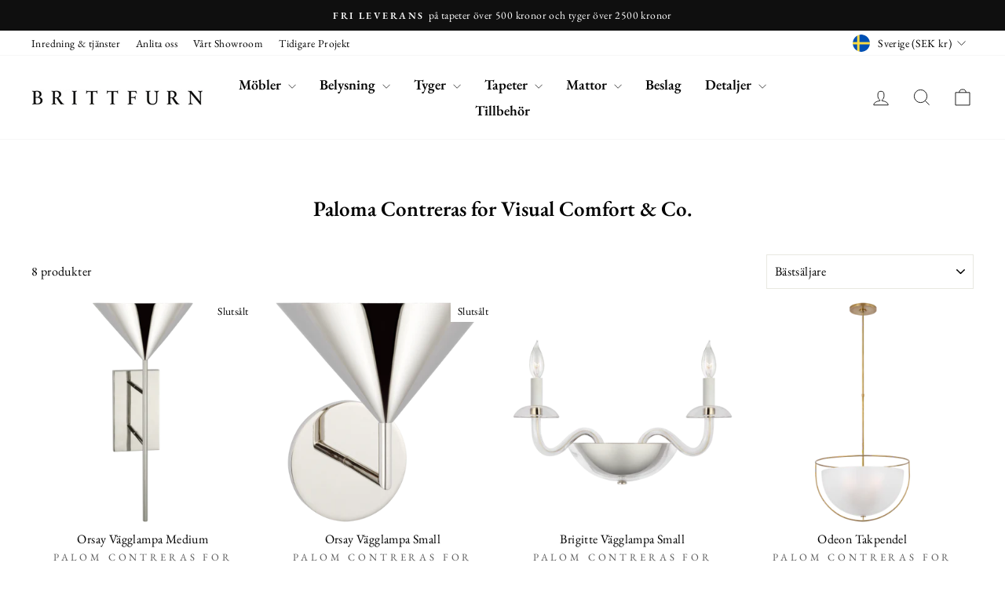

--- FILE ---
content_type: text/html; charset=utf-8
request_url: https://brittfurn.se/collections/palom-contreras
body_size: 42910
content:
<!doctype html>
<html class="no-js" lang="sv" dir="ltr">
<head>

<link rel="canonical" href="https://brittfurn.se/collections/palom-contreras">
  <link rel="alternate" href="https://brittfurn.se/collections/palom-contreras" hreflang="sv" />
  <link rel="alternate" href="https://brittfurn.se/en/collections/palom-contreras" hreflang="en" />
  <link rel="alternate" href="https://brittfurn.se/fi/collections/palom-contreras" hreflang="fi" />
  <link rel="alternate" href="https://brittfurn.se/collections/palom-contreras" hreflang="x-default" />


  <!-- Google tag (gtag.js) -->
<script async src="https://www.googletagmanager.com/gtag/js?id=G-1XB544F9G6"></script>
<script>
  window.dataLayer = window.dataLayer || [];
  function gtag(){dataLayer.push(arguments);}
  gtag('js', new Date());

  gtag('config', 'G-1XB544F9G6');
</script>

  <!-- 🚀 This stunning website was made by Iggy Agency, visit us at https://iggy.agency -->
  <meta charset="utf-8">
  <meta http-equiv="X-UA-Compatible" content="IE=edge,chrome=1">
  <meta name="viewport" content="width=device-width,initial-scale=1">
  <meta name="theme-color" content="#111111">
  <link rel="preconnect" href="https://cdn.shopify.com" crossorigin>
  <link rel="preconnect" href="https://fonts.shopifycdn.com" crossorigin>
  <link rel="dns-prefetch" href="https://productreviews.shopifycdn.com">
  <link rel="dns-prefetch" href="https://ajax.googleapis.com">
  <link rel="dns-prefetch" href="https://maps.googleapis.com">
  <link rel="dns-prefetch" href="https://maps.gstatic.com"><link rel="shortcut icon" href="//brittfurn.se/cdn/shop/files/Screenshot_2021-09-30_at_16.28.51_32x32_369841d8-e2b8-482c-a6ef-24aa5c5850d1_32x32.png?v=1712048040" type="image/png" /><title>Paloma Contreras for Visual Comfort &amp; Co.
&ndash; Brittfurn
</title>
<meta name="author" content="Iggy Agency">
  <meta name="publisher" content="Iggy Agency (iggy.agency)"/><meta property="og:site_name" content="Brittfurn">
  <meta property="og:url" content="https://brittfurn.se/collections/palom-contreras">
  <meta property="og:title" content="Paloma Contreras for Visual Comfort &amp; Co.">
  <meta property="og:type" content="website">
  <meta property="og:description" content="Upptäck en exklusiv inredningsstudio i hjärtat av Stockholm, specialiserad på designmöbler och skräddarsydda tjänster för att förvandla ditt hem. Välkommen till Brittfurn - där din vision förvandlas till levande rum."><meta property="og:image" content="http://brittfurn.se/cdn/shop/collections/Paloma_Contreras.png?v=1706098007">
    <meta property="og:image:secure_url" content="https://brittfurn.se/cdn/shop/collections/Paloma_Contreras.png?v=1706098007">
    <meta property="og:image:width" content="300">
    <meta property="og:image:height" content="300"><meta name="twitter:site" content="@">
  <meta name="twitter:card" content="summary_large_image">
  <meta name="twitter:title" content="Paloma Contreras for Visual Comfort &amp; Co.">
  <meta name="twitter:description" content="Upptäck en exklusiv inredningsstudio i hjärtat av Stockholm, specialiserad på designmöbler och skräddarsydda tjänster för att förvandla ditt hem. Välkommen till Brittfurn - där din vision förvandlas till levande rum.">
<style data-shopify>@font-face {
  font-family: "EB Garamond";
  font-weight: 600;
  font-style: normal;
  font-display: swap;
  src: url("//brittfurn.se/cdn/fonts/ebgaramond/ebgaramond_n6.9fbba68e5aeeda69cf315a9bd4516ff6325d7e2d.woff2") format("woff2"),
       url("//brittfurn.se/cdn/fonts/ebgaramond/ebgaramond_n6.f6cdb210b4d532f781a8385fdcef2e74c795072f.woff") format("woff");
}

  @font-face {
  font-family: "EB Garamond";
  font-weight: 400;
  font-style: normal;
  font-display: swap;
  src: url("//brittfurn.se/cdn/fonts/ebgaramond/ebgaramond_n4.f03b4ad40330b0ec2af5bb96f169ce0df8a12bc0.woff2") format("woff2"),
       url("//brittfurn.se/cdn/fonts/ebgaramond/ebgaramond_n4.73939a8b7fe7c6b6b560b459d64db062f2ba1a29.woff") format("woff");
}


  @font-face {
  font-family: "EB Garamond";
  font-weight: 600;
  font-style: normal;
  font-display: swap;
  src: url("//brittfurn.se/cdn/fonts/ebgaramond/ebgaramond_n6.9fbba68e5aeeda69cf315a9bd4516ff6325d7e2d.woff2") format("woff2"),
       url("//brittfurn.se/cdn/fonts/ebgaramond/ebgaramond_n6.f6cdb210b4d532f781a8385fdcef2e74c795072f.woff") format("woff");
}

  @font-face {
  font-family: "EB Garamond";
  font-weight: 400;
  font-style: italic;
  font-display: swap;
  src: url("//brittfurn.se/cdn/fonts/ebgaramond/ebgaramond_i4.8a8d350a4bec29823a3db2f6d6a96a056d2e3223.woff2") format("woff2"),
       url("//brittfurn.se/cdn/fonts/ebgaramond/ebgaramond_i4.ac4f3f00b446eda80de7b499ddd9e019a66ddfe2.woff") format("woff");
}

  @font-face {
  font-family: "EB Garamond";
  font-weight: 600;
  font-style: italic;
  font-display: swap;
  src: url("//brittfurn.se/cdn/fonts/ebgaramond/ebgaramond_i6.27c8db0faeb72f21ee8374eca2e36f39d29aeb62.woff2") format("woff2"),
       url("//brittfurn.se/cdn/fonts/ebgaramond/ebgaramond_i6.cf00b66af0e68d9f084cefafdffdbdf60c2b776b.woff") format("woff");
}

</style><link href="//brittfurn.se/cdn/shop/t/219/assets/theme.css?v=280556353855995241763476772" rel="stylesheet" type="text/css" media="all" />
<style data-shopify>:root {
    --typeHeaderPrimary: "EB Garamond";
    --typeHeaderFallback: serif;
    --typeHeaderSize: 27px;
    --typeHeaderWeight: 600;
    --typeHeaderLineHeight: 1;
    --typeHeaderSpacing: 0.0em;

    --typeBasePrimary:"EB Garamond";
    --typeBaseFallback:serif;
    --typeBaseSize: 16px;
    --typeBaseWeight: 400;
    --typeBaseSpacing: 0.025em;
    --typeBaseLineHeight: 1.4;
    --typeBaselineHeightMinus01: 1.3;

    --typeCollectionTitle: 18px;

    --iconWeight: 2px;
    --iconLinecaps: miter;

    
        --buttonRadius: 0;
    

    --colorGridOverlayOpacity: 0.12;
    }

    .placeholder-content {
    background-image: linear-gradient(100deg, #ffffff 40%, #f7f7f7 63%, #ffffff 79%);
    }</style><script>
    document.documentElement.className = document.documentElement.className.replace('no-js', 'js');

    window.theme = window.theme || {};
    theme.routes = {
      home: "/",
      cart: "/cart.js",
      cartPage: "/cart",
      cartAdd: "/cart/add.js",
      cartChange: "/cart/change.js",
      search: "/search",
      predictiveSearch: "/search/suggest"
    };
    theme.strings = {
      soldOut: "Slutsålt",
      unavailable: "Ej tillgänglig",
      inStockLabel: "Redo att skickas",
      oneStockLabel: "Låg lagerstatus",
      otherStockLabel: "Låg lagerstatus",
      willNotShipUntil: "Skickas [date]",
      willBeInStockAfter: "Tillbaka i lager [date]",
      waitingForStock: "Väntar på leverans",
      savePrice: "Spara [saved_amount]",
      cartEmpty: "Din kundvagn är för närvarande tom",
      cartTermsConfirmation: "Du måste godkänna våra villkor för att gå till kassan",
      searchCollections: "Kollektioner",
      searchPages: "Sidor",
      searchArticles: "Artiklar",
      productFrom: "från ",
      maxQuantity: "Du får ha som mest [quantity] av [title] i kundvagnen"
    };
    theme.settings = {
      cartType: "drawer",
      isCustomerTemplate: false,
      moneyFormat: "{{amount_with_comma_separator}} SEK",
      saveType: "percent",
      productImageSize: "square",
      productImageCover: false,
      predictiveSearch: true,
      predictiveSearchType: null,
      predictiveSearchVendor: true,
      predictiveSearchPrice: true,
      quickView: true,
      themeName: 'Impulse',
      themeVersion: "7.4.1"
    };
  </script>

  <script>window.performance && window.performance.mark && window.performance.mark('shopify.content_for_header.start');</script><meta name="google-site-verification" content="_d5QGE1kV2BmZpQlaSwDDGNMECrd9lRAm9_mtTuAGNI">
<meta id="shopify-digital-wallet" name="shopify-digital-wallet" content="/53645869248/digital_wallets/dialog">
<link rel="alternate" type="application/atom+xml" title="Feed" href="/collections/palom-contreras.atom" />
<link rel="alternate" type="application/json+oembed" href="https://brittfurn.se/collections/palom-contreras.oembed">
<script async="async" src="/checkouts/internal/preloads.js?locale=sv-SE"></script>
<script id="shopify-features" type="application/json">{"accessToken":"d09356c5c66d02fc8e63cfe1c7096502","betas":["rich-media-storefront-analytics"],"domain":"brittfurn.se","predictiveSearch":true,"shopId":53645869248,"locale":"sv"}</script>
<script>var Shopify = Shopify || {};
Shopify.shop = "brittfurn.myshopify.com";
Shopify.locale = "sv";
Shopify.currency = {"active":"SEK","rate":"1.0"};
Shopify.country = "SE";
Shopify.theme = {"name":"Kopia av Brittfurn 2.0 November Kalender","id":189772857691,"schema_name":"Impulse","schema_version":"7.4.1","theme_store_id":857,"role":"main"};
Shopify.theme.handle = "null";
Shopify.theme.style = {"id":null,"handle":null};
Shopify.cdnHost = "brittfurn.se/cdn";
Shopify.routes = Shopify.routes || {};
Shopify.routes.root = "/";</script>
<script type="module">!function(o){(o.Shopify=o.Shopify||{}).modules=!0}(window);</script>
<script>!function(o){function n(){var o=[];function n(){o.push(Array.prototype.slice.apply(arguments))}return n.q=o,n}var t=o.Shopify=o.Shopify||{};t.loadFeatures=n(),t.autoloadFeatures=n()}(window);</script>
<script id="shop-js-analytics" type="application/json">{"pageType":"collection"}</script>
<script defer="defer" async type="module" src="//brittfurn.se/cdn/shopifycloud/shop-js/modules/v2/client.init-shop-cart-sync_BQ29hUGy.sv.esm.js"></script>
<script defer="defer" async type="module" src="//brittfurn.se/cdn/shopifycloud/shop-js/modules/v2/chunk.common_DVZgvets.esm.js"></script>
<script defer="defer" async type="module" src="//brittfurn.se/cdn/shopifycloud/shop-js/modules/v2/chunk.modal_Dp9EJq-l.esm.js"></script>
<script type="module">
  await import("//brittfurn.se/cdn/shopifycloud/shop-js/modules/v2/client.init-shop-cart-sync_BQ29hUGy.sv.esm.js");
await import("//brittfurn.se/cdn/shopifycloud/shop-js/modules/v2/chunk.common_DVZgvets.esm.js");
await import("//brittfurn.se/cdn/shopifycloud/shop-js/modules/v2/chunk.modal_Dp9EJq-l.esm.js");

  window.Shopify.SignInWithShop?.initShopCartSync?.({"fedCMEnabled":true,"windoidEnabled":true});

</script>
<script>(function() {
  var isLoaded = false;
  function asyncLoad() {
    if (isLoaded) return;
    isLoaded = true;
    var urls = ["https:\/\/cdn.shopify.com\/s\/files\/1\/0536\/4586\/9248\/t\/181\/assets\/globo.filter.init.js?shop=brittfurn.myshopify.com","https:\/\/apps.hiko.link\/js\/hiko-auth.js?shop=brittfurn.myshopify.com","https:\/\/chimpstatic.com\/mcjs-connected\/js\/users\/f9df7411a506870f251e7cb44\/70ed0638cea4119b82124de28.js?shop=brittfurn.myshopify.com","https:\/\/s3.eu-west-1.amazonaws.com\/production-klarna-il-shopify-osm\/0b7fe7c4a98ef8166eeafee767bc667686567a25\/brittfurn.myshopify.com-1763476771489.js?shop=brittfurn.myshopify.com"];
    for (var i = 0; i < urls.length; i++) {
      var s = document.createElement('script');
      s.type = 'text/javascript';
      s.async = true;
      s.src = urls[i];
      var x = document.getElementsByTagName('script')[0];
      x.parentNode.insertBefore(s, x);
    }
  };
  if(window.attachEvent) {
    window.attachEvent('onload', asyncLoad);
  } else {
    window.addEventListener('load', asyncLoad, false);
  }
})();</script>
<script id="__st">var __st={"a":53645869248,"offset":3600,"reqid":"027dfccb-6e6a-4662-a54e-902d11618c27-1769247085","pageurl":"brittfurn.se\/collections\/palom-contreras","u":"5cdf99c30e21","p":"collection","rtyp":"collection","rid":608896155995};</script>
<script>window.ShopifyPaypalV4VisibilityTracking = true;</script>
<script id="captcha-bootstrap">!function(){'use strict';const t='contact',e='account',n='new_comment',o=[[t,t],['blogs',n],['comments',n],[t,'customer']],c=[[e,'customer_login'],[e,'guest_login'],[e,'recover_customer_password'],[e,'create_customer']],r=t=>t.map((([t,e])=>`form[action*='/${t}']:not([data-nocaptcha='true']) input[name='form_type'][value='${e}']`)).join(','),a=t=>()=>t?[...document.querySelectorAll(t)].map((t=>t.form)):[];function s(){const t=[...o],e=r(t);return a(e)}const i='password',u='form_key',d=['recaptcha-v3-token','g-recaptcha-response','h-captcha-response',i],f=()=>{try{return window.sessionStorage}catch{return}},m='__shopify_v',_=t=>t.elements[u];function p(t,e,n=!1){try{const o=window.sessionStorage,c=JSON.parse(o.getItem(e)),{data:r}=function(t){const{data:e,action:n}=t;return t[m]||n?{data:e,action:n}:{data:t,action:n}}(c);for(const[e,n]of Object.entries(r))t.elements[e]&&(t.elements[e].value=n);n&&o.removeItem(e)}catch(o){console.error('form repopulation failed',{error:o})}}const l='form_type',E='cptcha';function T(t){t.dataset[E]=!0}const w=window,h=w.document,L='Shopify',v='ce_forms',y='captcha';let A=!1;((t,e)=>{const n=(g='f06e6c50-85a8-45c8-87d0-21a2b65856fe',I='https://cdn.shopify.com/shopifycloud/storefront-forms-hcaptcha/ce_storefront_forms_captcha_hcaptcha.v1.5.2.iife.js',D={infoText:'Skyddas av hCaptcha',privacyText:'Integritet',termsText:'Villkor'},(t,e,n)=>{const o=w[L][v],c=o.bindForm;if(c)return c(t,g,e,D).then(n);var r;o.q.push([[t,g,e,D],n]),r=I,A||(h.body.append(Object.assign(h.createElement('script'),{id:'captcha-provider',async:!0,src:r})),A=!0)});var g,I,D;w[L]=w[L]||{},w[L][v]=w[L][v]||{},w[L][v].q=[],w[L][y]=w[L][y]||{},w[L][y].protect=function(t,e){n(t,void 0,e),T(t)},Object.freeze(w[L][y]),function(t,e,n,w,h,L){const[v,y,A,g]=function(t,e,n){const i=e?o:[],u=t?c:[],d=[...i,...u],f=r(d),m=r(i),_=r(d.filter((([t,e])=>n.includes(e))));return[a(f),a(m),a(_),s()]}(w,h,L),I=t=>{const e=t.target;return e instanceof HTMLFormElement?e:e&&e.form},D=t=>v().includes(t);t.addEventListener('submit',(t=>{const e=I(t);if(!e)return;const n=D(e)&&!e.dataset.hcaptchaBound&&!e.dataset.recaptchaBound,o=_(e),c=g().includes(e)&&(!o||!o.value);(n||c)&&t.preventDefault(),c&&!n&&(function(t){try{if(!f())return;!function(t){const e=f();if(!e)return;const n=_(t);if(!n)return;const o=n.value;o&&e.removeItem(o)}(t);const e=Array.from(Array(32),(()=>Math.random().toString(36)[2])).join('');!function(t,e){_(t)||t.append(Object.assign(document.createElement('input'),{type:'hidden',name:u})),t.elements[u].value=e}(t,e),function(t,e){const n=f();if(!n)return;const o=[...t.querySelectorAll(`input[type='${i}']`)].map((({name:t})=>t)),c=[...d,...o],r={};for(const[a,s]of new FormData(t).entries())c.includes(a)||(r[a]=s);n.setItem(e,JSON.stringify({[m]:1,action:t.action,data:r}))}(t,e)}catch(e){console.error('failed to persist form',e)}}(e),e.submit())}));const S=(t,e)=>{t&&!t.dataset[E]&&(n(t,e.some((e=>e===t))),T(t))};for(const o of['focusin','change'])t.addEventListener(o,(t=>{const e=I(t);D(e)&&S(e,y())}));const B=e.get('form_key'),M=e.get(l),P=B&&M;t.addEventListener('DOMContentLoaded',(()=>{const t=y();if(P)for(const e of t)e.elements[l].value===M&&p(e,B);[...new Set([...A(),...v().filter((t=>'true'===t.dataset.shopifyCaptcha))])].forEach((e=>S(e,t)))}))}(h,new URLSearchParams(w.location.search),n,t,e,['guest_login'])})(!0,!0)}();</script>
<script integrity="sha256-4kQ18oKyAcykRKYeNunJcIwy7WH5gtpwJnB7kiuLZ1E=" data-source-attribution="shopify.loadfeatures" defer="defer" src="//brittfurn.se/cdn/shopifycloud/storefront/assets/storefront/load_feature-a0a9edcb.js" crossorigin="anonymous"></script>
<script data-source-attribution="shopify.dynamic_checkout.dynamic.init">var Shopify=Shopify||{};Shopify.PaymentButton=Shopify.PaymentButton||{isStorefrontPortableWallets:!0,init:function(){window.Shopify.PaymentButton.init=function(){};var t=document.createElement("script");t.src="https://brittfurn.se/cdn/shopifycloud/portable-wallets/latest/portable-wallets.sv.js",t.type="module",document.head.appendChild(t)}};
</script>
<script data-source-attribution="shopify.dynamic_checkout.buyer_consent">
  function portableWalletsHideBuyerConsent(e){var t=document.getElementById("shopify-buyer-consent"),n=document.getElementById("shopify-subscription-policy-button");t&&n&&(t.classList.add("hidden"),t.setAttribute("aria-hidden","true"),n.removeEventListener("click",e))}function portableWalletsShowBuyerConsent(e){var t=document.getElementById("shopify-buyer-consent"),n=document.getElementById("shopify-subscription-policy-button");t&&n&&(t.classList.remove("hidden"),t.removeAttribute("aria-hidden"),n.addEventListener("click",e))}window.Shopify?.PaymentButton&&(window.Shopify.PaymentButton.hideBuyerConsent=portableWalletsHideBuyerConsent,window.Shopify.PaymentButton.showBuyerConsent=portableWalletsShowBuyerConsent);
</script>
<script data-source-attribution="shopify.dynamic_checkout.cart.bootstrap">document.addEventListener("DOMContentLoaded",(function(){function t(){return document.querySelector("shopify-accelerated-checkout-cart, shopify-accelerated-checkout")}if(t())Shopify.PaymentButton.init();else{new MutationObserver((function(e,n){t()&&(Shopify.PaymentButton.init(),n.disconnect())})).observe(document.body,{childList:!0,subtree:!0})}}));
</script>
<script id='scb4127' type='text/javascript' async='' src='https://brittfurn.se/cdn/shopifycloud/privacy-banner/storefront-banner.js'></script>
<script>window.performance && window.performance.mark && window.performance.mark('shopify.content_for_header.end');</script>

  <script src="//brittfurn.se/cdn/shop/t/219/assets/vendor-scripts-v11.js" defer="defer"></script><link rel="stylesheet" href="//brittfurn.se/cdn/shop/t/219/assets/country-flags.css"><script src="//brittfurn.se/cdn/shop/t/219/assets/theme.js?v=127533650345338762071763466711" defer="defer"></script>
  <!-- 🚀 This stunning website was made by Iggy Agency, visit us at https://iggy.agency -->

  <!--CPC-->
  <script src='https://cdn-assets.custompricecalculator.com/shopify/calculator.js'></script>
  <script src="https://code.jquery.com/jquery-3.6.0.min.js"></script>
  <script src="https://cdnjs.cloudflare.com/ajax/libs/jquery-cookie/1.4.1/jquery.cookie.min.js"></script>
<!-- BEGIN app block: shopify://apps/smart-filter-search/blocks/app-embed/5cc1944c-3014-4a2a-af40-7d65abc0ef73 -->
<style>.spf-filter-loading #gf-products>*,.spf-filter-loading [data-globo-filter-items]>*{visibility:hidden;opacity:0}.spf-has-filter #gf-products{display:-ms-flexbox;padding:0;margin-bottom:0;min-width:100%;width:auto;z-index:1;position:relative;display:-webkit-box;display:flex;justify-content:left;-ms-flex-wrap:wrap;flex-wrap:wrap;height:auto!important}.spf-has-filter.spf-layout-app #gf-products{margin-right:-15px;margin-left:-15px;}.gf-block-title-skeleton span{width:100%;height:12px;display:block;border-radius:5px;background:#f6f6f7}.gf-top_one .gf-block-title-skeleton span{height:22px;border-radius:2px;min-width:100px}.gf-block-title-skeleton h3::after,.gf-top_one .gf-block-content.gf-block-skeleton{display:none!important}#gf-tree .gf-label.gf-label-skeleton{height:8px;display:block;border-radius:3px!important;background:#f6f6f7}.gf-label-width-75{max-width:75%}.gf-label-width-90{max-width:90%}.gf-label-width-50{max-width:50%}</style>
<link rel="preload" href="https://cdn.shopify.com/extensions/019bedf3-dbd2-7a1b-80f7-d2cbc9c6a0cf/smart-product-filters-646/assets/globo-filter-critical.css" as="style" onload="this.onload=null;this.rel='stylesheet'">
<noscript><link rel="stylesheet" href="https://cdn.shopify.com/extensions/019bedf3-dbd2-7a1b-80f7-d2cbc9c6a0cf/smart-product-filters-646/assets/globo-filter-critical.css"></noscript><link href="https://cdn.shopify.com/extensions/019bedf3-dbd2-7a1b-80f7-d2cbc9c6a0cf/smart-product-filters-646/assets/globo.filter.min.js" as="script" rel="preload">
<link rel="preconnect" href="https://filter-eu9.globo.io" crossorigin>
<link rel="dns-prefetch" href="https://filter-eu9.globo.io"><link href="https://cdn.shopify.com/extensions/019bedf3-dbd2-7a1b-80f7-d2cbc9c6a0cf/smart-product-filters-646/assets/globo.filter.filter.min.js" as="script" rel="preload">
<link href="https://cdn.shopify.com/extensions/019bedf3-dbd2-7a1b-80f7-d2cbc9c6a0cf/smart-product-filters-646/assets/globo.filter.692.min.js" as="script" rel="preload">
<link href="https://cdn.shopify.com/extensions/019bedf3-dbd2-7a1b-80f7-d2cbc9c6a0cf/smart-product-filters-646/assets/globo.filter.284.min.js" as="script" rel="preload">
<link href="https://cdn.shopify.com/extensions/019bedf3-dbd2-7a1b-80f7-d2cbc9c6a0cf/smart-product-filters-646/assets/globo.filter.themes.min.js" as="script" rel="preload">
<link href="https://cdn.shopify.com/extensions/019bedf3-dbd2-7a1b-80f7-d2cbc9c6a0cf/smart-product-filters-646/assets/globo.filter.product.min.js" as="script" rel="preload">
<link href="//cdn.shopify.com/extensions/019bedf3-dbd2-7a1b-80f7-d2cbc9c6a0cf/smart-product-filters-646/assets/globo.filter.css" rel="stylesheet" type="text/css" media="all" /><link href="//cdn.shopify.com/extensions/019bedf3-dbd2-7a1b-80f7-d2cbc9c6a0cf/smart-product-filters-646/assets/globo.theme.impulse.css" rel="stylesheet" type="text/css" media="all" />
<link rel="stylesheet" href="https://cdn.shopify.com/extensions/019bedf3-dbd2-7a1b-80f7-d2cbc9c6a0cf/smart-product-filters-646/assets/globo.filter.slider.css" media="print" onload="this.media='all'"><link rel="stylesheet" href="https://cdn.shopify.com/extensions/019bedf3-dbd2-7a1b-80f7-d2cbc9c6a0cf/smart-product-filters-646/assets/globo.search.css" media="print" onload="this.media='all'">
<link rel="stylesheet" href="https://cdn.shopify.com/extensions/019bedf3-dbd2-7a1b-80f7-d2cbc9c6a0cf/smart-product-filters-646/assets/globo.search.carousel.css" media="print" onload="this.media='all'">
<meta id="search_terms_value" content="" />
<!-- BEGIN app snippet: global.variables --><script>
  window.shopCurrency = "SEK";
  window.shopCountry = "SE";
  window.shopLanguageCode = "sv";

  window.currentCurrency = "SEK";
  window.currentCountry = "SE";
  window.currentLanguageCode = "sv";

  window.shopCustomer = false

  window.useCustomTreeTemplate = true;
  window.useCustomProductTemplate = true;

  window.GloboFilterRequestOrigin = "https://brittfurn.se";
  window.GloboFilterShopifyDomain = "brittfurn.myshopify.com";
  window.GloboFilterSFAT = "";
  window.GloboFilterSFApiVersion = "2025-07";
  window.GloboFilterProxyPath = "/apps/globofilters";
  window.GloboFilterRootUrl = "";
  window.GloboFilterTranslation = {"search":{"suggestions":"Förslag","collections":"Samlingar","pages":"Sidor","product":"Produkt","products":"Produkter","view_all":"Söka efter","view_all_products":"Se alla produkter","not_found":"Tyvärr, ingenting hittades för","product_not_found":"Inga produkter hittades","no_result_keywords_suggestions_title":"Populära sökningar","no_result_products_suggestions_title":"Men du kanske gillar","zero_character_keywords_suggestions_title":"Förslag","zero_character_popular_searches_title":"Populära sökningar","zero_character_products_suggestions_title":"Populära produkter"},"form":{"title":"Sök produkter","submit":"Sök"},"filter":{"filter_by":"Filtrera efter","clear_all":"Rensa alla","view":"Se","clear":"Klar","in_stock":"I lager","out_of_stock":"Tillfälligt slut","ready_to_ship":"Färdig att skicka","search":"sökmöjligheter"},"sort":{"sort_by":"Sortera efter","manually":"Utvalda","availability_in_stock_first":"Tillgänglighet","relevance":"Relevans","best_selling":"Bästsäljare","alphabetically_a_z":"Alfabetiskt, A-Ö","alphabetically_z_a":"Alfabetiskt, Z-A","price_low_to_high":"Pris, lågt till högt","price_high_to_low":"Pris, högt till lågt","date_new_to_old":"Datum, nytt till gammalt","date_old_to_new":"Datum, gammalt till nytt","sale_off":"% Försäljning av"},"product":{"add_to_cart":"Lägg i kundvagn","unavailable":"Inte tillgänglig","sold_out":"Slutsåld","sale":"REA","load_more":"Visa mer","limit":"Visa","search":"Sök produkter","no_results":"Det finns inga produkter i den här kollektionen"},"labels":{"413123":"Samling","413124":"Produkttyp","413125":"Tillgänglighet","413126":"Färdig att skicka","413128":"Färg"}};
  window.isMultiCurrency =true;
  window.globoEmbedFilterAssetsUrl = 'https://cdn.shopify.com/extensions/019bedf3-dbd2-7a1b-80f7-d2cbc9c6a0cf/smart-product-filters-646/assets/';
  window.assetsUrl = window.globoEmbedFilterAssetsUrl;
  window.GloboMoneyFormat = "{{amount_with_comma_separator}} SEK";
</script><!-- END app snippet -->
<script type="text/javascript" hs-ignore data-ccm-injected>document.getElementsByTagName('html')[0].classList.add('spf-filter-loading','spf-has-filter', 'gf-top_one','theme-store-id-857','gf-theme-version-7','spf-layout-app');
window.enabledEmbedFilter = true;
window.currentThemeId = 189772857691;
window.sortByRelevance = false;
window.moneyFormat = "{{amount_with_comma_separator}} SEK";
window.GloboMoneyWithCurrencyFormat = "{{amount_with_comma_separator}} SEK";
window.filesUrl = '//brittfurn.se/cdn/shop/files/';
var GloboEmbedFilterConfig = {
api: {filterUrl: "https://filter-eu9.globo.io/filter",searchUrl: "https://filter-eu9.globo.io/search", url: "https://filter-eu9.globo.io"},
shop: {
  name: "Brittfurn",
  url: "https://brittfurn.se",
  domain: "brittfurn.myshopify.com",
  locale: "sv",
  cur_locale: "sv",
  predictive_search_url: "/search/suggest",
  country_code: "SE",
  root_url: "",
  cart_url: "/cart",
  search_url: "/search",
  cart_add_url: "/cart/add",
  search_terms_value: "",
  product_image: {width: 360, height: 360},
  no_image_url: "https://cdn.shopify.com/s/images/themes/product-1.png",
  swatches: {"color":{"bayleaf / manilla":{"mode":1,"color_1":"#ff8b24"},"bullrush/russet":{"mode":1,"color_1":"#c77d00"}},"variant:metafield:custom:farg-iggy":{"beige":{"mode":1,"color_1":"rgba(213, 198, 152, 1)"},"blå":{"mode":1,"color_1":"rgba(42, 126, 237, 1)"},"grå":{"mode":1,"color_1":"rgba(131, 129, 129, 1)"},"grön":{"mode":1,"color_1":"rgba(88, 159, 57, 1)"},"lila":{"mode":1,"color_1":"rgba(89, 48, 101, 1)"},"brun":{"mode":1,"color_1":"rgba(154, 93, 26, 1)"},"gul":{"mode":1,"color_1":"rgba(243, 237, 8, 1)"},"multi":{"mode":2,"color_1":"rgba(244, 167, 23, 1)","color_2":"rgba(112, 19, 195, 1)"},"orange":{"mode":1,"color_1":"rgba(248, 113, 6, 1)"},"rosa":{"mode":1,"color_1":"rgba(248, 116, 116, 1)"},"röd":{"mode":1,"color_1":"rgba(247, 2, 2, 1)"},"svart":{"mode":1,"color_1":"rgba(0, 0, 0, 1)"},"vit":{"mode":1,"color_1":"rgba(255, 255, 255, 1)"}}},
  swatchConfig: {"enable":true,"image":["utförande"]},
  enableRecommendation: false,
  themeStoreId: 857,
  hideOneValue: true,
  newUrlStruct: false,
  newUrlForSEO: false,themeTranslation:{"products":{"product":{"sold_out":"Slutsålt"},"general":{"sale":"Rea"}}},redirects: [],
  images: {},
  settings: {"color_body_bg":"#ffffff","color_body_text":"#000000","color_price":"#1c1d1d","color_savings_text":"#C20000","color_borders":"#e8e8e1","color_button":"#111111","color_button_text":"#ffffff","color_sale_tag":"#1c1d1d","color_sale_tag_text":"#ffffff","color_cart_dot":"#ff4f33","color_small_image_bg":"#ffffff","color_large_image_bg":"#0f0f0f","color_header":"#ffffff","color_header_text":"#000000","color_announcement":"#0f0f0f","color_announcement_text":"#ffffff","color_footer":"#ffffff","color_footer_text":"#000000","color_drawer_background":"#ffffff","color_drawer_text":"#000000","color_drawer_border":"#e8e8e1","color_drawer_button":"#1c1d1d","color_drawer_button_text":"#ffffff","color_modal_overlays":"#e6e6e6","color_image_text":"#ffffff","color_image_overlay":"#000000","color_image_overlay_opacity":10,"color_image_overlay_text_shadow":20,"type_header_font_family":{"error":"json not allowed for this object"},"type_header_spacing":"0","type_header_base_size":27,"type_header_line_height":1,"type_header_capitalize":false,"type_headers_align_text":true,"type_base_font_family":{"error":"json not allowed for this object"},"type_base_spacing":"25","type_base_size":16,"type_base_line_height":1.4,"type_body_align_text":true,"type_navigation_style":"heading","type_navigation_size":18,"type_navigation_capitalize":false,"type_product_style":"body","type_product_capitalize":false,"type_collection_font":"body","type_collection_size":18,"button_style":"square","icon_weight":"2px","icon_linecaps":"miter","product_save_amount":true,"product_save_type":"percent","vendor_enable":true,"quick_shop_enable":true,"quick_shop_text":"Snabbvy","product_grid_image_size":"square","product_grid_image_fill":false,"product_hover_image":true,"enable_swatches":false,"swatch_style":"round","enable_product_reviews":false,"enable_curtain":true,"collection_grid_style":"overlaid-box","collection_grid_shape":"square","collection_grid_image":"collection","collection_grid_text_align":"center","collection_grid_tint":"#000000","collection_grid_opacity":12,"collection_grid_gutter":true,"cart_type":"drawer","cart_icon":"bag-minimal","cart_additional_buttons":false,"cart_notes_enable":true,"cart_terms_conditions_enable":false,"social_facebook_link":"https:\/\/www.facebook.com\/brittfurn.se\/","social_twitter_link":"","social_pinterest_link":"","social_instagram_link":"https:\/\/www.instagram.com\/brittfurn.se\/","social_snapchat_link":"","social_tiktok_link":"","social_tumblr_link":"","social_linkedin_link":"https:\/\/se.linkedin.com\/company\/brittfurn","social_youtube_link":"https:\/\/www.youtube.com\/channel\/UCc-1qdxy3ENFefdOUV9yFtA\/about","social_vimeo_link":"","share_facebook":true,"share_twitter":true,"share_pinterest":true,"favicon":"\/\/brittfurn.se\/cdn\/shop\/files\/Screenshot_2021-09-30_at_16.28.51_32x32_369841d8-e2b8-482c-a6ef-24aa5c5850d1.png?v=1712048040","search_enable":true,"predictive_search_enabled":true,"predictive_search_show_vendor":true,"predictive_search_show_price":true,"show_breadcrumbs":false,"show_breadcrumbs_collection_link":true,"text_direction":"ltr","disable_animations":false,"checkout_logo_image":"\/\/brittfurn.se\/cdn\/shop\/files\/Brittfurn_B_360x_a1e1dd91-2542-4843-a6fb-b50a20bb930e.webp?v=1712047729","checkout_logo_position":"left","checkout_logo_size":"small","checkout_body_background_color":"#ffffff","checkout_input_background_color_mode":"white","checkout_sidebar_background_color":"#fafafa","checkout_heading_font":"-apple-system, BlinkMacSystemFont, 'Segoe UI', Roboto, Helvetica, Arial, sans-serif, 'Apple Color Emoji', 'Segoe UI Emoji', 'Segoe UI Symbol'","checkout_body_font":"-apple-system, BlinkMacSystemFont, 'Segoe UI', Roboto, Helvetica, Arial, sans-serif, 'Apple Color Emoji', 'Segoe UI Emoji', 'Segoe UI Symbol'","checkout_accent_color":"#111111","checkout_button_color":"#111111","checkout_error_color":"#ff6d6d","breadcrumb":false,"customer_layout":"customer_area"},
  gridSettings: {"layout":"app","useCustomTemplate":true,"useCustomTreeTemplate":true,"skin":2,"limits":[12,24,48],"productsPerPage":48,"sorts":["relevance","best-selling","title-ascending","title-descending","price-ascending","price-descending"],"noImageUrl":"https:\/\/cdn.shopify.com\/s\/images\/themes\/product-1.png","imageWidth":"360","imageHeight":"360","imageRatio":100,"imageSize":"360_360","alignment":"left","hideOneValue":true,"elements":["saleLabel","vendor","swatch","price"],"saleLabelClass":" sale-text","saleMode":3,"gridItemClass":"spf-col-xl-3 spf-col-lg-3 spf-col-md-6 spf-col-sm-6 spf-col-6","swatchClass":"","swatchConfig":{"enable":true,"image":["utförande"]},"variant_redirect":true,"showSelectedVariantInfo":"1"},
  home_filter: false,
  page: "collection",
  sorts: ["relevance","best-selling","title-ascending","title-descending","price-ascending","price-descending"],
  limits: [12,24,48],
  cache: true,
  layout: "app",
  marketTaxInclusion: false,
  priceTaxesIncluded: true,
  customerTaxesIncluded: true,
  useCustomTemplate: true,
  hasQuickviewTemplate: false
},
analytic: {"enableViewProductAnalytic":true,"enableSearchAnalytic":true,"enableFilterAnalytic":true,"enableATCAnalytic":false},
taxes: [],
special_countries: null,
adjustments: false,
year_make_model: {
  id: 0,
  prefix: "gff_",
  heading: "",
  showSearchInput: false,
  showClearAllBtn: false
},
filter: {
  id:39109,
  prefix: "gf_",
  layout: 2,
  sublayout: 1,
  showCount: true,
  showRefine: true,
  refineSettings: {"style":"square","positions":["sidebar_mobile","sidebar_desktop","toolbar_mobile"],"color":"#000000","iconColor":"#959595","bgColor":"#E8E8E8"},
  isLoadMore: 1,
  filter_on_search_page: true
},
search:{
  enable: true,
  zero_character_suggestion: false,
  pages_suggestion: {enable:false,limit:5},
  keywords_suggestion: {enable:true,limit:5},
  articles_suggestion: {enable:false,limit:5},
  layout: 3,
  product_list_layout: "carousel",
  elements: ["vendor"]
},
collection: {
  id:608896155995,
  handle:"palom-contreras",
  sort: "featured",
  vendor: null,
  tags: null,
  type: null,
  term: document.getElementById("search_terms_value") != null ? document.getElementById("search_terms_value").content : "",
  limit: 48,
  settings: {"167061881179":{"enable_sidebar":true,"collapsed":true,"filter_style":"sidebar","enable_color_swatches":false,"enable_swatch_labels":true,"enable_sort":true}},
  products_count: 8,
  enableCollectionSearch: false,
  displayTotalProducts: true,
  excludeTags:null,
  showSelectedVariantInfo: true
},
selector: {products: ""}
}
</script>
<script class="globo-filter-settings-js">
try {} catch (error) {}
</script>
<script src="https://cdn.shopify.com/extensions/019bedf3-dbd2-7a1b-80f7-d2cbc9c6a0cf/smart-product-filters-646/assets/globo.filter.themes.min.js" defer></script><style>.gf-block-title h3, 
.gf-block-title .h3,
.gf-form-input-inner label {
  font-size: 14px !important;
  color: #3a3a3a !important;
  text-transform: uppercase !important;
  font-weight: bold !important;
}
.gf-option-block .gf-btn-show-more{
  font-size: 14px !important;
  text-transform: none !important;
  font-weight: normal !important;
}
.gf-option-block ul li a, 
.gf-option-block ul li button, 
.gf-option-block ul li a span.gf-count,
.gf-option-block ul li button span.gf-count,
.gf-clear, 
.gf-clear-all, 
.selected-item.gf-option-label a,
.gf-form-input-inner select,
.gf-refine-toggle{
  font-size: 14px !important;
  color: #000000 !important;
  text-transform: none !important;
  font-weight: normal !important;
}

.gf-refine-toggle-mobile,
.gf-form-button-group button {
  font-size: 14px !important;
  text-transform: none !important;
  font-weight: normal !important;
  color: #3a3a3a !important;
  border: 1px solid #bfbfbf !important;
  background: #ffffff !important;
}
.gf-option-block-box-rectangle.gf-option-block ul li.gf-box-rectangle a,
.gf-option-block-box-rectangle.gf-option-block ul li.gf-box-rectangle button {
  border-color: #000000 !important;
}
.gf-option-block-box-rectangle.gf-option-block ul li.gf-box-rectangle a.checked,
.gf-option-block-box-rectangle.gf-option-block ul li.gf-box-rectangle button.checked{
  color: #fff !important;
  background-color: #000000 !important;
}
@media (min-width: 768px) {
  .gf-option-block-box-rectangle.gf-option-block ul li.gf-box-rectangle button:hover,
  .gf-option-block-box-rectangle.gf-option-block ul li.gf-box-rectangle a:hover {
    color: #fff !important;
    background-color: #000000 !important;	
  }
}
.gf-option-block.gf-option-block-select select {
  color: #000000 !important;
}

#gf-form.loaded, .gf-YMM-forms.loaded {
  background: #FFFFFF !important;
}
#gf-form h2, .gf-YMM-forms h2 {
  color: #3a3a3a !important;
}
#gf-form label, .gf-YMM-forms label{
  color: #3a3a3a !important;
}
.gf-form-input-wrapper select, 
.gf-form-input-wrapper input{
  border: 1px solid #DEDEDE !important;
  background-color: #FFFFFF !important;
  border-radius: 0px !important;
}
#gf-form .gf-form-button-group button, .gf-YMM-forms .gf-form-button-group button{
  color: #FFFFFF !important;
  background: #3a3a3a !important;
  border-radius: 0px !important;
}

.spf-product-card.spf-product-card__template-3 .spf-product__info.hover{
  background: #FFFFFF;
}
a.spf-product-card__image-wrapper{
  padding-top: 100%;
}
.h4.spf-product-card__title a{
  color: #333333;
  font-size: 15px;
   font-family: inherit;     font-style: normal;
  text-transform: none;
}
.h4.spf-product-card__title a:hover{
  color: #000000;
}
.spf-product-card button.spf-product__form-btn-addtocart{
  font-size: 14px;
   font-family: inherit;   font-weight: normal;   font-style: normal;   text-transform: none;
}
.spf-product-card button.spf-product__form-btn-addtocart,
.spf-product-card.spf-product-card__template-4 a.open-quick-view,
.spf-product-card.spf-product-card__template-5 a.open-quick-view,
#gfqv-btn{
  color: #FFFFFF !important;
  border: 1px solid #333333 !important;
  background: #333333 !important;
}
.spf-product-card button.spf-product__form-btn-addtocart:hover,
.spf-product-card.spf-product-card__template-4 a.open-quick-view:hover,
.spf-product-card.spf-product-card__template-5 a.open-quick-view:hover{
  color: #FFFFFF !important;
  border: 1px solid #000000 !important;
  background: #000000 !important;
}
span.spf-product__label.spf-product__label-soldout{
  color: #ffffff;
  background: #989898;
}
span.spf-product__label.spf-product__label-sale{
  color: #F0F0F0;
  background: #d21625;
}
.spf-product-card__vendor a{
  color: #969595;
  font-size: 13px;
   font-family: inherit;   font-weight: normal;   font-style: normal; }
.spf-product-card__vendor a:hover{
  color: #969595;
}
.spf-product-card__price-wrapper{
  font-size: 14px;
}
.spf-image-ratio{
  padding-top:100% !important;
}
.spf-product-card__oldprice,
.spf-product-card__saleprice,
.spf-product-card__price,
.gfqv-product-card__oldprice,
.gfqv-product-card__saleprice,
.gfqv-product-card__price
{
  font-size: 14px;
   font-family: inherit;   font-weight: normal;   font-style: normal; }

span.spf-product-card__price, span.gfqv-product-card__price{
  color: #141414;
}
span.spf-product-card__oldprice, span.gfqv-product-card__oldprice{
  color: #969595;
}
span.spf-product-card__saleprice, span.gfqv-product-card__saleprice{
  color: #d21625;
}
/* Product Title */
.h4.spf-product-card__title{
    
}
.h4.spf-product-card__title a{

} 

/* Product Vendor */
.spf-product-card__vendor{
    
}
.spf-product-card__vendor a{

} 

/* Product Price */
.spf-product-card__price-wrapper{
    
}

/* Product Old Price */
span.spf-product-card__oldprice{
    
}

/* Product Sale Price */
span.spf-product-card__saleprice{
    
}

/* Product Regular Price */
span.spf-product-card__price{

}

/* Quickview button */
.open-quick-view{
    
}

/* Add to cart button */
button.spf-product__form-btn-addtocart{
    
}

/* Product image */
img.spf-product-card__image{
    
}

/* Sale label */
span.spf-product__label.spf-product__label.spf-product__label-sale{
    
}

/* Sold out label */
span.spf-product__label.spf-product__label.spf-product__label-soldout{
    
}</style><script>
    window.addEventListener('globoFilterCloseSearchCompleted', function () {
      if( theme && theme.SearchDrawer && typeof theme.SearchDrawer.close == "function" ){
        theme.SearchDrawer.close();
      }
    });
  </script>

<script>
                window.addEventListener('globoFilterRenderCompleted', function () {
                  if(typeof theme != 'undefined' && typeof theme.sections != 'undefined' && typeof theme.Collection!= 'undefined') {
                  theme.sections.register('collection-grid', theme.Collection);
                  }
                  if(typeof theme != 'undefined' && typeof theme.initQuickShop != 'undefined') {
                  theme.initQuickShop();
                  }
                });
              </script>
                  <script>
        window.addEventListener('globoFilterCloseSearchCompleted', function () {
          if (document.querySelector('#SearchClose') !== null) {
            document.querySelector('#SearchClose').click();
          }
        });
      </script>
    
  

<style></style><script></script>
<script id="gspfProductTemplate156175532379" type="template/html">
  {% assign swatch_options = 'Color~~Model~~Modell~~Utförande' | downcase | split: "~~" | uniq  %}
  {% assign image_options  = 'Color~~Model~~Modell~~Utförande' | downcase | split: "~~" | uniq  %}
  {% assign text_options   = '' | downcase | split: "~~" | uniq  %}
  {% assign show_selected_variant_info = true %}
 
  {% assign image_size     = '360x504' %}
  {% assign images_count   = product.images | size %}
  {% assign variants_count = product.variants | size %}
  {% assign options_count  = product.options | size %}
  {% assign no_image = 'https://cdn.shopify.com/s/images/themes/product-1.png' %}

  {% assign featured_image            = product.featured_image %}
  {% assign product_price             = product.price %}
  {% assign product_compare_at_price  = product.compare_at_price %}
  {% assign second_image_index        = 2 %}
  {% assign selected_or_first_available_variant = product.selected_or_first_available_variant %}
  {% assign variant_url = '' %}
    {% if show_selected_variant_info and product.selected_variant %}
    {% assign selected_or_first_available_variant = product.selected_variant %}
    {% assign product_price             = selected_or_first_available_variant.price %}
    {% assign product_compare_at_price  = selected_or_first_available_variant.compare_at_price %}
    {% if selected_or_first_available_variant.image %}
      {% assign featured_image = selected_or_first_available_variant.image %}
    {% endif %}
  {% endif %}

  {% for image in product.images %}
    {% if image.id == featured_image.id %}
      {% if forloop.index == images_count %}
        {% assign second_image_index = 1 %}
      {% else %}
        {% assign second_image_index = forloop.index | plus: 1 %}
      {% endif %}
    {% endif %}
  {% endfor %}

            <div{% if showPageData %} data-page="{{page}}"{% endif %} class="spf-col-xl-4 spf-col-lg-4 spf-col-md-6 spf-col-sm-6 spf-col-6">
    <div class="spf-product-card spf-product-card__left spf-product-card__template-5{% unless product.available %} spf-soldout{% endunless %}">
        <div class="spf-product-card__inner">
        {% unless product.available %}
                <span translatable class="spf-product__label spf-product__label-soldout">{{translation.product.sold_out | default: "Sold out"}}</span>
                        {% elsif product_compare_at_price > product_price %}
        <span translatable class="spf-product__label spf-product__label-sale sale-text">
                        {{translation.product.sale | default: "Sale"}}
                    </span>
                {% endunless %}

        <a class="spf-product-card__image-wrapper{% if images_count > 1 %} hover-effect{% endif %}" href="{{root_url}}{{ product.url }}{{variant_url}}" style="padding-top:140%;">
            {% if images_count > 0 %}
            {% for image in product.images %}
                <img
                data-variants="{% if image.variant_ids %}{{image.variant_ids | join: ','}}{% endif %}"
                class="gflazyload spf-product-card__image spf-product-card__image-{% if featured_image.id == image.id %}main{% elsif forloop.index == second_image_index %}secondary{% else %}hidden{% endif %}"
                srcset="[data-uri]"
                src="{{image.src | img_url: image_size}}"
                data-src="{{image.src | img_lazyload_url}}"
                data-sizes="auto"
                data-aspectratio="{{image.aspect_ratio}}"
                data-parent-fit="contain"
                alt="{{image.alt | escape}}"
                />
            {% endfor %}
            {% else %}
            <img data-variants="" class="gflazyload spf-product-card__image spf-product-card__image-main" src="{{no_image}}" alt="{{product.title | escape}}">
            {% endif %}
        </a>
                <div class="spf-product__swatchs_container">
          {% for option in product.options %}
            {% assign optionIndex = 'option' | append: forloop.index %}
            {% assign optionIndexNumber = forloop.index %}
            {% if option.isSwatch %}
              <div class="spf-product__swatchs">
                {% for value in option.values %}
                  {% assign swatch = option.swatches[forloop.index0] %}
                  <span data-option="{{optionIndexNumber}}" data-option-value="{{value | escape}}" class="spf-product__swatch{% if product.selected_or_first_available_variant and product.selected_or_first_available_variant[optionIndex] == value %} is-selected{% endif %}{% unless swatch.available %} soldout{% endunless %}" title="{{value | escape}}">
                    <span translatable class="spf-product__swatch-inner">
                      {% if swatch.mode == 4 and swatch.image %}
                        <span class="spf-product__swatch-image" style="background-image: url('{{ swatch.image | img_url: '24x' }}')"></span>
                      {% elsif swatch.mode == 3 and swatch.image %}
                        <span class="spf-product__swatch-image" style="background-image: url('{{ swatch.image }}')"></span>
                      {% elsif swatch.mode == 2 and swatch.color_1 and swatch.color_2 %}
                        <span class="spf-product__swatch-color" style="background-color: {{ swatch.color_1 }}"></span>
                        <span class="spf-product__swatch-color" style="border-right-color: {{ swatch.color_2 }}"></span>
                      {% elsif swatch.mode == 1 and swatch.color_1 %}
                        <span class="spf-product__swatch-color" style="background-color: {{ swatch.color_1 }}"></span>
                      {% elsif swatch.lable %}
                        <span class="spf-product__swatch-text">{{swatch.lable}}</span>
                      {% else %}
                        <span class="spf-product__swatch-text">{{value}}</span>
                      {% endif %}
                    </span>
                  </span>
                {% endfor %}
              </div>
            {% endif %}
          {% endfor %}
        </div>
                </div>

        <div class="spf-product__info">
                {% if product.vendor %}<div class="spf-product-card__vendor"><a href="/collections/vendors?q={{product.vendor | url_encode}}">{{product.vendor}}</a></div>{% endif %}
                <div class="h4 spf-product-card__title">
            <a translatable href="{{root_url}}{{ product.url }}{{variant_url}}">{{product.title}}</a>
                    </div>
                        <div class="spf-product-card__price-wrapper">
            {% if product_compare_at_price > product_price %}
            <span class="spf-product-card__oldprice{% unless currencyFormat contains 'money' %} money{% endunless %}">{{ product_compare_at_price | money }}</span>
            <span class="spf-product-card__saleprice{% unless currencyFormat contains 'money' %} money{% endunless %}">{{ product_price | money }}</span>
            {% else %}
            <span class="spf-product-card__price{% unless currencyFormat contains 'money' %} money{% endunless %}">{{ product_price | money }}</span>
            {% endif %}
        </div>
                <form class="spf-product__form" action="{{ root_url }}/cart/add" method="post">
            <select name="id" class="spf-product__variants">
            {% for variant in product.variants %}
            <option data-option1="{{variant.option1 | escape}}" data-option2="{{variant.option2 | escape}}" data-option3="{{variant.option3 | escape}}" data-price="{{variant.price}}" data-compare_at_price="{{variant.compare_at_price}}" data-available="{{variant.available}}" data-image="{% if variant.image.src %}{{variant.image.src | img_url: image_size }}{% endif %}" {% if variant.id == selected_or_first_available_variant.id %} selected="selected" {% endif %} value="{{ variant.id }}">{{ variant.title }}</option>
            {% endfor %}
            </select>
                        <button translatable {% unless product.available %}disabled{% endunless %} type="submit" class="spf-product__form-btn-addtocart" data-available="{{translation.product.add_to_cart | default: "Add to cart"}}" data-soldout="{{translation.product.sold_out | default: "Sold out"}}" data-unavailable="{{translation.product.unavailable | default: "Unavailable"}}">
            <span>{% if product.available %}{{translation.product.add_to_cart | default: "Add to cart"}}{% else %}{{translation.product.sold_out | default: "Sold out"}}{% endif %}</span>
            </button>
                                    <a title="Quick view" href="javascript:;" onclick="globofilter.quickView('{{root_url}}{{ product.url }}')" class="open-quick-view"><svg width="15" height="15" viewBox="0 0 1792 1792" xmlns="http://www.w3.org/2000/svg"><path fill="currentColor" d="M1664 960q-152-236-381-353 61 104 61 225 0 185-131.5 316.5t-316.5 131.5-316.5-131.5-131.5-316.5q0-121 61-225-229 117-381 353 133 205 333.5 326.5t434.5 121.5 434.5-121.5 333.5-326.5zm-720-384q0-20-14-34t-34-14q-125 0-214.5 89.5t-89.5 214.5q0 20 14 34t34 14 34-14 14-34q0-86 61-147t147-61q20 0 34-14t14-34zm848 384q0 34-20 69-140 230-376.5 368.5t-499.5 138.5-499.5-139-376.5-368q-20-35-20-69t20-69q140-229 376.5-368t499.5-139 499.5 139 376.5 368q20 35 20 69z"/></svg></a>
                    </form>
        </div>
    </div>
</div>
      
</script><script id="gspfProductTemplate167061881179" type="template/html">
  {%- assign swatch_options = '' | downcase | split: "~~" | uniq -%}
  {%- assign image_options  = 'utförande' | downcase | split: "~~" | uniq -%}
  {%- assign text_options   = '' | downcase | split: "~~" | uniq  -%}

  {%- assign image_size     = '360x360' -%}
  {%- assign no_image = 'https://cdn.shopify.com/s/images/themes/product-1.png' -%}

  {%- assign featured_image            = product.featured_image -%}
  {%- assign product_price             = product.price -%}
  {%- assign product_compare_at_price  = product.compare_at_price -%}
  {%- assign selected_or_first_available_variant = product.selected_or_first_available_variant -%}
  {%- assign variant_url = '' -%}
    {%- if product.selected_or_first_available_variant -%}
    {%- assign variant_url = '?variant=' | append: product.selected_or_first_available_variant.id -%}
  {%- endif -%}
      {% if product.selected_variant %}
    {% assign selected_or_first_available_variant = product.selected_variant %}
    {% assign product_price             = selected_or_first_available_variant.price %}
    {% assign product_compare_at_price  = selected_or_first_available_variant.compare_at_price %}
    {% if selected_or_first_available_variant.image %}
      {% assign featured_image = selected_or_first_available_variant.image %}
    {% endif %}
  {% endif %}
              {%- assign images_count = product.images | size -%}
<div {% if showPageData %} data-page="{{page}}"{% endif %} class="spf-col-xl-3 spf-col-lg-3 spf-col-md-6 spf-col-sm-6 spf-col-6">
    <div class="spf-product-card spf-product-card__left spf-product-card__template-2{% unless product.available %} spf-soldout{% endunless %}">
        <div class="spf-product-card__inner">
        {%- unless product.available -%}
                          {%- elsif product_compare_at_price > product_price -%}
        <span translatable class="spf-product__label spf-product__label-sale sale-text">
                      {{translation.product.sale | default: "Sale"}}
                  </span>
                {%- endunless -%}
                <a class="spf-product-card__image-wrapper" href="{{root_url}}{{ product.url }}{{variant_url}}" style="padding-top:100%; padding-top:100%;">
          {%- if images_count > 0 -%}
            {%- for image in product.images -%}
            <img
              data-variants="{% if image.variant_ids %}{{image.variant_ids | join: ','}}{% endif %}"
              class="gflazyload spf-product-card__image spf-product-card__image-{% if featured_image.id == image.id %}main{% elsif image.id == product.second_image.id %}secondary{% else %}hidden{% endif %}"
              srcset="[data-uri]"
              src="{{image.src | img_url: image_size}}"
              data-src="{{image.src | img_lazyload_url}}"
              data-sizes="auto"
              data-aspectratio="{{image.aspect_ratio}}"
              data-parent-fit="contain"
              alt="{{image.alt | escape}}"
            />
            {%- endfor -%}
          {%- else -%}
          <img data-variants="" class="spf-product-card__image spf-product-card__image-main" src="{{no_image}}" alt="{{product.title | escape}}">
          {%- endif -%}
        </a>
        {%- if images_count > 1 -%}
        <div class="spf-product-card__images-navigation">
          <span class="image-navigation prev"><svg width="20" height="20" viewBox="0 0 24 24" fill="none" stroke="currentColor" stroke-width="1.3" stroke-linecap="round" stroke-linejoin="round" class="spfs-icon" aria-hidden="true" focusable="false" role="presentation"><path d="m15 18-6-6 6-6"></path></svg></span>
          <span class="image-navigation next"><svg width="20" height="20" viewBox="0 0 24 24" fill="none" stroke="currentColor" stroke-width="1.3" stroke-linecap="round" stroke-linejoin="round" class="spfs-icon" aria-hidden="true" focusable="false" role="presentation"><path d="m9 18 6-6-6-6"></path></svg></span>
        </div>
        {%- endif -%}
        </div>

        <div class="spf-product__info">        {%- if product.vendor -%}<div class="spf-product-card__vendor"><a href="/collections/vendors?q={{product.vendor | url_encode}}">{{product.vendor}}</a></div>{%- endif -%}        <div class="h4 spf-product-card__title">
            <a translatable href="{{root_url}}{{ product.url }}{{variant_url}}">{{product.title}}</a>
                    </div>
                        <div class="spf-product-card__price-wrapper">
          {%- if product_compare_at_price > product_price -%}
            <span class="spf-product-card__oldprice{% unless currencyFormat contains 'money' %} money{% endunless %}">{{ product_compare_at_price | money }}</span>
            <span class="spf-product-card__saleprice{% unless currencyFormat contains 'money' %} money{% endunless %}">{{ product_price | money }}</span>
          {%- else -%}
            <span class="spf-product-card__price{% unless currencyFormat contains 'money' %} money{% endunless %}">{{ product_price | money }}</span>
          {%- endif -%}
        </div>
                          {%- for option in product.options -%}
            {%- assign optionIndex = 'option' | append: forloop.index -%}
            {%- assign optionIndexNumber = forloop.index -%}
            {%- if option.isSwatch -%}
              <div class="spf-product__swatchs">
                {%- for value in option.values -%}
                  {%- assign swatch = option.swatches[forloop.index0] -%}
                  <span data-option="{{optionIndexNumber}}" data-option-value="{{value | escape}}" class="spf-product__swatch{% if product.selected_or_first_available_variant and product.selected_or_first_available_variant[optionIndex] == value %} is-selected{% endif %}{% unless swatch.available %} soldout{% endunless %}" title="{{value | escape}}">
                    <span translatable class="spf-product__swatch-inner">
                      {%- if swatch.mode == 4 and swatch.image -%}
                        <span class="spf-product__swatch-image" style="background-image: url('{{ swatch.image | img_url: '24x' }}')"></span>
                      {%- elsif swatch.mode == 3 and swatch.image -%}
                        <span class="spf-product__swatch-image" style="background-image: url('{{ swatch.image }}')"></span>
                      {%- elsif swatch.mode == 2 and swatch.color_1 and swatch.color_2 -%}
                        <span class="spf-product__swatch-color" style="background-color: {{ swatch.color_1 }}"></span>
                        <span class="spf-product__swatch-color" style="border-right-color: {{ swatch.color_2 }}"></span>
                      {%- elsif swatch.mode == 1 and swatch.color_1 -%}
                        <span class="spf-product__swatch-color" style="background-color: {{ swatch.color_1 }}"></span>
                      {%- elsif swatch.lable -%}
                        <span class="spf-product__swatch-text">{{swatch.lable}}</span>
                      {%- else -%}
                        <span class="spf-product__swatch-text">{{value}}</span>
                      {%- endif -%}
                    </span>
                  </span>
                {%- endfor -%}
              </div>
            {%- endif -%}
          {%- endfor -%}
                </div>

        <form class="spf-product__form" action="{{ root_url }}/cart/add" method="post">
        <select name="id" class="spf-product__variants">
          {%- for variant in product.variants -%}
          <option data-option1="{{variant.option1 | escape}}" data-option2="{{variant.option2 | escape}}" data-option3="{{variant.option3 | escape}}" data-price="{{variant.price}}" data-compare_at_price="{{variant.compare_at_price}}" data-available="{{variant.available}}" data-image="{% if variant.image.src %}{{variant.image.src | img_url: image_size }}{% endif %}" {% if variant.id == selected_or_first_available_variant.id %} selected="selected" {% endif %} value="{{ variant.id }}">{{ variant.title }}</option>
          {%- endfor -%}
        </select>
                </form>
    </div>
</div>
      
</script><script id="gspfProductTemplate" type="template/html">
  {%- assign swatch_options = '' | downcase | split: "~~" | uniq -%}
  {%- assign image_options  = 'utförande' | downcase | split: "~~" | uniq -%}
  {%- assign text_options   = '' | downcase | split: "~~" | uniq  -%}

  {%- assign image_size     = '360x360' -%}
  {%- assign no_image = 'https://cdn.shopify.com/s/images/themes/product-1.png' -%}

  {%- assign featured_image            = product.featured_image -%}
  {%- assign product_price             = product.price -%}
  {%- assign product_compare_at_price  = product.compare_at_price -%}
  {%- assign selected_or_first_available_variant = product.selected_or_first_available_variant -%}
  {%- assign variant_url = '' -%}
    {%- if product.selected_or_first_available_variant -%}
    {%- assign variant_url = '?variant=' | append: product.selected_or_first_available_variant.id -%}
  {%- endif -%}
      {% if product.selected_or_first_available_variant %}
    {% assign selected_or_first_available_variant = product.selected_or_first_available_variant %}
    {% assign product_price             = selected_or_first_available_variant.price %}
    {% assign product_compare_at_price  = selected_or_first_available_variant.compare_at_price %}
    {% if selected_or_first_available_variant.image %}
      {% assign featured_image = selected_or_first_available_variant.image %}
    {% endif %}
  {% endif %}
              {%- assign images_count = product.images | size -%}
<div {% if showPageData %} data-page="{{page}}"{% endif %} class="spf-col-xl-3 spf-col-lg-3 spf-col-md-6 spf-col-sm-6 spf-col-6">
    <div class="spf-product-card spf-product-card__left spf-product-card__template-2{% unless product.available %} spf-soldout{% endunless %}">
        <div class="spf-product-card__inner">
        {%- unless product.available -%}
                          {%- elsif product_compare_at_price > product_price -%}
        <span translatable class="spf-product__label spf-product__label-sale sale-text">
                      {{translation.product.sale | default: "Sale"}}
                  </span>
                {%- endunless -%}
                <a class="spf-product-card__image-wrapper" href="{{root_url}}{{ product.url }}{{variant_url}}" style="padding-top:100%; padding-top:100%;">
          {%- if images_count > 0 -%}
            {%- for image in product.images -%}
            <img
              data-variants="{% if image.variant_ids %}{{image.variant_ids | join: ','}}{% endif %}"
              class="gflazyload spf-product-card__image spf-product-card__image-{% if featured_image.id == image.id %}main{% elsif image.id == product.second_image.id %}secondary{% else %}hidden{% endif %}"
              srcset="[data-uri]"
              src="{{image.src | img_url: image_size}}"
              data-src="{{image.src | img_lazyload_url}}"
              data-sizes="auto"
              data-aspectratio="{{image.aspect_ratio}}"
              data-parent-fit="contain"
              alt="{{image.alt | escape}}"
            />
            {%- endfor -%}
          {%- else -%}
          <img data-variants="" class="spf-product-card__image spf-product-card__image-main" src="{{no_image}}" alt="{{product.title | escape}}">
          {%- endif -%}
        </a>
        {%- if images_count > 1 -%}
        <div class="spf-product-card__images-navigation">
          <span class="image-navigation prev"><svg width="20" height="20" viewBox="0 0 24 24" fill="none" stroke="currentColor" stroke-width="1.3" stroke-linecap="round" stroke-linejoin="round" class="spfs-icon" aria-hidden="true" focusable="false" role="presentation"><path d="m15 18-6-6 6-6"></path></svg></span>
          <span class="image-navigation next"><svg width="20" height="20" viewBox="0 0 24 24" fill="none" stroke="currentColor" stroke-width="1.3" stroke-linecap="round" stroke-linejoin="round" class="spfs-icon" aria-hidden="true" focusable="false" role="presentation"><path d="m9 18 6-6-6-6"></path></svg></span>
        </div>
        {%- endif -%}
        </div>

        <div class="spf-product__info">        {%- if product.vendor -%}<div class="spf-product-card__vendor"><a href="/collections/vendors?q={{product.vendor | url_encode}}">{{product.vendor}}</a></div>{%- endif -%}        <div class="h4 spf-product-card__title">
            <a translatable href="{{root_url}}{{ product.url }}{{variant_url}}">{{product.title}}</a>
                    </div>
                        <div class="spf-product-card__price-wrapper">
          {%- if product_compare_at_price > product_price -%}
            <span class="spf-product-card__oldprice{% unless currencyFormat contains 'money' %} money{% endunless %}">{{ product_compare_at_price | money }}</span>
            <span class="spf-product-card__saleprice{% unless currencyFormat contains 'money' %} money{% endunless %}">{{ product_price | money }}</span>
          {%- else -%}
            <span class="spf-product-card__price{% unless currencyFormat contains 'money' %} money{% endunless %}">{{ product_price | money }}</span>
          {%- endif -%}
        </div>
                          {%- for option in product.options -%}
            {%- assign optionIndex = 'option' | append: forloop.index -%}
            {%- assign optionIndexNumber = forloop.index -%}
            {%- if option.isSwatch -%}
              <div class="spf-product__swatchs">
                {%- for value in option.values -%}
                  {%- assign swatch = option.swatches[forloop.index0] -%}
                  <span data-option="{{optionIndexNumber}}" data-option-value="{{value | escape}}" class="spf-product__swatch{% if product.selected_or_first_available_variant and product.selected_or_first_available_variant[optionIndex] == value %} is-selected{% endif %}{% unless swatch.available %} soldout{% endunless %}" title="{{value | escape}}">
                    <span translatable class="spf-product__swatch-inner">
                      {%- if swatch.mode == 4 and swatch.image -%}
                        <span class="spf-product__swatch-image" style="background-image: url('{{ swatch.image | img_url: '24x' }}')"></span>
                      {%- elsif swatch.mode == 3 and swatch.image -%}
                        <span class="spf-product__swatch-image" style="background-image: url('{{ swatch.image }}')"></span>
                      {%- elsif swatch.mode == 2 and swatch.color_1 and swatch.color_2 -%}
                        <span class="spf-product__swatch-color" style="background-color: {{ swatch.color_1 }}"></span>
                        <span class="spf-product__swatch-color" style="border-right-color: {{ swatch.color_2 }}"></span>
                      {%- elsif swatch.mode == 1 and swatch.color_1 -%}
                        <span class="spf-product__swatch-color" style="background-color: {{ swatch.color_1 }}"></span>
                      {%- elsif swatch.lable -%}
                        <span class="spf-product__swatch-text">{{swatch.lable}}</span>
                      {%- else -%}
                        <span class="spf-product__swatch-text">{{value}}</span>
                      {%- endif -%}
                    </span>
                  </span>
                {%- endfor -%}
              </div>
            {%- endif -%}
          {%- endfor -%}
                </div>

        <form class="spf-product__form" action="{{ root_url }}/cart/add" method="post">
        <select name="id" class="spf-product__variants">
          {%- for variant in product.variants -%}
          <option data-option1="{{variant.option1 | escape}}" data-option2="{{variant.option2 | escape}}" data-option3="{{variant.option3 | escape}}" data-price="{{variant.price}}" data-compare_at_price="{{variant.compare_at_price}}" data-available="{{variant.available}}" data-image="{% if variant.image.src %}{{variant.image.src | img_url: image_size }}{% endif %}" {% if variant.id == selected_or_first_available_variant.id %} selected="selected" {% endif %} value="{{ variant.id }}">{{ variant.title }}</option>
          {%- endfor -%}
        </select>
                </form>
    </div>
</div>
      
</script><script id="toolbarTemplate" type="template/html"><!-- BEGIN app snippet: toolbar --><div id="gf-controls-container"><div class="gf-actions">
    <div class="gf-filter-trigger">
      <div class="gf-refine-toggle-mobile" tabindex="0">
        <span onclick="globofilter.toggleCanvas()"><i><svg xmlns="http://www.w3.org/2000/svg" width="200" height="200" viewBox="0 0 1792 1408"><path fill="currentColor" d="M1024 1280h640v-128h-640v128zM640 768h1024V640H640v128zm640-512h384V128h-384v128zm512 832v256q0 26-19 45t-45 19H64q-26 0-45-19t-19-45v-256q0-26 19-45t45-19h1664q26 0 45 19t19 45zm0-512v256q0 26-19 45t-45 19H64q-26 0-45-19T0 832V576q0-26 19-45t45-19h1664q26 0 45 19t19 45zm0-512v256q0 26-19 45t-45 19H64q-26 0-45-19T0 320V64q0-26 19-45T64 0h1664q26 0 45 19t19 45z"/></svg></i> Filtrera efter</span>
      </div>
    </div>
    <span class="gf-summary"><b>&nbsp;</b> Produkter
</span>
    <div class="gf-filter-selection"><div class="sort-by limit-by hidden-xs">
        <label for="setLimit">Visa</label>
        <select id="setLimit" class="sortby-select"><option value="12">12</option><option value="24">24</option><option value="48">48</option></select>
      </div><div class="sort-by">
        <div class="sort-by-toggle" role="button" tabindex="0" aria-expanded="false">
          <span>Bästsäljare</span>
        </div>
        <div id="globo-dropdown-sort_options" class="globo-dropdown-custom__options"><span data-sort="relevance">Relevans</span><span data-sort="best-selling">Bästsäljare</span><span data-sort="title-ascending">Alfabetiskt, A-Ö</span><span data-sort="title-descending">Alfabetiskt, Z-A</span><span data-sort="price-ascending">Pris, lågt till högt</span><span data-sort="price-descending">Pris, högt till lågt</span></div>
      </div></div>
    <div class="globo-selected-items-wrapper visible-xs" style="--text-color:#000000;--icon-color:#959595;--bg-color:#E8E8E8"></div>
  </div>
</div>
<!-- END app snippet --></script>
  <script id="sidebarTemplate" type="template/html"><!-- BEGIN app snippet: sidebar --><div class="gf-filter-header">
  <div class="gf-filter-heading">Filtrera efter</div>
  <span onclick="globofilter.toggleCanvas()" class="gf-close-canvas"><i><svg xmlns="http://www.w3.org/2000/svg" viewBox="0 0 20 20"><path d="M11.414 10l6.293-6.293a1 1 0 10-1.414-1.414L10 8.586 3.707 2.293a1 1 0 00-1.414 1.414L8.586 10l-6.293 6.293a1 1 0 101.414 1.414L10 11.414l6.293 6.293A.998.998 0 0018 17a.999.999 0 00-.293-.707L11.414 10z" fill="#5C5F62"></path></svg></i></span>
</div>

<div class="gf-filter-contents gf-grid--1-col">
  
    
    <div class="gf-filter-contents-inner">
      
    </div>
    
  
</div>

  <div class="globo-selected-items-wrapper" style="--text-color:#000000;--icon-color:#959595;--bg-color:#E8E8E8"></div>

<div class="gf-filter-footer visible-xs">
  <button type="button" onclick="globofilter.toggleCanvas()">Se <b>&nbsp;</b> Produkt</button>
</div>
<!-- END app snippet --></script><script id="gspfNoResultsTemplate" type="template/html"><!-- BEGIN app snippet: no_results -->

{% assign root_url = "" %}
<div class="spf-col-xl-12 spf-col-lg-12 spf-col-md-12 spf-col-sm-12">
{% if translation.product.no_results %}{{ translation.product.no_results | default: "No products found" }}{% endif %}
</div>


<!-- END app snippet --></script><style>
  #gf-grid, #gf-grid *, #gf-loading, #gf-tree, #gf-tree * {
    box-sizing: border-box;
    -webkit-box-sizing: border-box;
    -moz-box-sizing: border-box;
  }
  .gf-refine-toggle-mobile span, span#gf-mobile-refine-toggle {
    align-items: center;
    display: flex;
    height: 38px;
    line-height: 1.45;
    padding: 0 10px;
  }
  .gf-left #gf-tree {
    clear: left;
    min-height: 1px;
    text-align: left;
    width: 20%;
    display: inline-flex;
    flex-direction: column;
  }
  .gf-left #gf-tree:not(.spf-hidden) + #gf-grid {
    padding-left: 25px;
    width: 80%;
    display: inline-flex;
    float: none !important;
    flex-direction: column;
  }
  div#gf-grid:after {
    content: "";
    display: block;
    clear: both;
  }
  .gf-controls-search-form {
    display: flex;
    flex-wrap: wrap;
    margin-bottom: 15px;
    position: relative;
  }
  input.gf-controls-search-input {
    -webkit-appearance: none;
    -moz-appearance: none;
    appearance: none;
    border: 1px solid #e8e8e8;
    border-radius: 2px;
    box-sizing: border-box;
    flex: 1 1 auto;
    font-size: 13px;
    height: 40px;
    line-height: 1;
    margin: 0;
    max-width: 100%;
    outline: 0;
    padding: 10px 30px 10px 40px;
    width: 100%
  }
  span.gf-count {
    font-size: .9em;
    opacity: .6
  }
  button.gf-controls-clear-button,button.gf-controls-search-button {
    background: 0 0;
    border: none;
    border-radius: 0;
    box-shadow: none;
    height: 100%;
    left: 0;
    min-width: auto;
    outline: 0;
    padding: 12px!important;
    position: absolute;
    top: 0;
    width: 40px
  }
  button.gf-controls-search-button {
    cursor: default;
    line-height: 1
  }
  button.gf-controls-search-button svg {
    max-height: 100%;
    max-width: 100%
  }
  button.gf-controls-clear-button {
    display: none;
    left: auto;
    right: 0
  }
  .gf-actions {
    align-items: center;
    display: flex;
    flex-wrap: wrap;
    margin-bottom: 15px;
    margin-left: -8px;
    margin-right: -8px
  }
  span.gf-summary {
    flex: 1 1 auto;
    font-size: 14px;
    height: 38px;
    line-height: 38px;
    text-align: left
  }
  .gf-filter-selection {
    display: flex
  }
</style><script class="globo-filter-theme-product-list-selector-js">window.themeProductListSelector = "#CollectionAjaxContent .collection-grid__wrapper .grid";</script><script class="globo-filter-custom-js">if(window.AVADA_SPEED_WHITELIST){const spfs_w = new RegExp("smart-product-filter-search", 'i'); if(Array.isArray(window.AVADA_SPEED_WHITELIST)){window.AVADA_SPEED_WHITELIST.push(spfs_w);}else{window.AVADA_SPEED_WHITELIST = [spfs_w];}} </script><!-- END app block --><!-- BEGIN app block: shopify://apps/variant-image-wizard-swatch/blocks/app-embed/66205c03-f474-4e2c-b275-0a2806eeac16 -->

<!-- END app block --><script src="https://cdn.shopify.com/extensions/019bedf3-dbd2-7a1b-80f7-d2cbc9c6a0cf/smart-product-filters-646/assets/globo.filter.min.js" type="text/javascript" defer="defer"></script>
<link href="https://monorail-edge.shopifysvc.com" rel="dns-prefetch">
<script>(function(){if ("sendBeacon" in navigator && "performance" in window) {try {var session_token_from_headers = performance.getEntriesByType('navigation')[0].serverTiming.find(x => x.name == '_s').description;} catch {var session_token_from_headers = undefined;}var session_cookie_matches = document.cookie.match(/_shopify_s=([^;]*)/);var session_token_from_cookie = session_cookie_matches && session_cookie_matches.length === 2 ? session_cookie_matches[1] : "";var session_token = session_token_from_headers || session_token_from_cookie || "";function handle_abandonment_event(e) {var entries = performance.getEntries().filter(function(entry) {return /monorail-edge.shopifysvc.com/.test(entry.name);});if (!window.abandonment_tracked && entries.length === 0) {window.abandonment_tracked = true;var currentMs = Date.now();var navigation_start = performance.timing.navigationStart;var payload = {shop_id: 53645869248,url: window.location.href,navigation_start,duration: currentMs - navigation_start,session_token,page_type: "collection"};window.navigator.sendBeacon("https://monorail-edge.shopifysvc.com/v1/produce", JSON.stringify({schema_id: "online_store_buyer_site_abandonment/1.1",payload: payload,metadata: {event_created_at_ms: currentMs,event_sent_at_ms: currentMs}}));}}window.addEventListener('pagehide', handle_abandonment_event);}}());</script>
<script id="web-pixels-manager-setup">(function e(e,d,r,n,o){if(void 0===o&&(o={}),!Boolean(null===(a=null===(i=window.Shopify)||void 0===i?void 0:i.analytics)||void 0===a?void 0:a.replayQueue)){var i,a;window.Shopify=window.Shopify||{};var t=window.Shopify;t.analytics=t.analytics||{};var s=t.analytics;s.replayQueue=[],s.publish=function(e,d,r){return s.replayQueue.push([e,d,r]),!0};try{self.performance.mark("wpm:start")}catch(e){}var l=function(){var e={modern:/Edge?\/(1{2}[4-9]|1[2-9]\d|[2-9]\d{2}|\d{4,})\.\d+(\.\d+|)|Firefox\/(1{2}[4-9]|1[2-9]\d|[2-9]\d{2}|\d{4,})\.\d+(\.\d+|)|Chrom(ium|e)\/(9{2}|\d{3,})\.\d+(\.\d+|)|(Maci|X1{2}).+ Version\/(15\.\d+|(1[6-9]|[2-9]\d|\d{3,})\.\d+)([,.]\d+|)( \(\w+\)|)( Mobile\/\w+|) Safari\/|Chrome.+OPR\/(9{2}|\d{3,})\.\d+\.\d+|(CPU[ +]OS|iPhone[ +]OS|CPU[ +]iPhone|CPU IPhone OS|CPU iPad OS)[ +]+(15[._]\d+|(1[6-9]|[2-9]\d|\d{3,})[._]\d+)([._]\d+|)|Android:?[ /-](13[3-9]|1[4-9]\d|[2-9]\d{2}|\d{4,})(\.\d+|)(\.\d+|)|Android.+Firefox\/(13[5-9]|1[4-9]\d|[2-9]\d{2}|\d{4,})\.\d+(\.\d+|)|Android.+Chrom(ium|e)\/(13[3-9]|1[4-9]\d|[2-9]\d{2}|\d{4,})\.\d+(\.\d+|)|SamsungBrowser\/([2-9]\d|\d{3,})\.\d+/,legacy:/Edge?\/(1[6-9]|[2-9]\d|\d{3,})\.\d+(\.\d+|)|Firefox\/(5[4-9]|[6-9]\d|\d{3,})\.\d+(\.\d+|)|Chrom(ium|e)\/(5[1-9]|[6-9]\d|\d{3,})\.\d+(\.\d+|)([\d.]+$|.*Safari\/(?![\d.]+ Edge\/[\d.]+$))|(Maci|X1{2}).+ Version\/(10\.\d+|(1[1-9]|[2-9]\d|\d{3,})\.\d+)([,.]\d+|)( \(\w+\)|)( Mobile\/\w+|) Safari\/|Chrome.+OPR\/(3[89]|[4-9]\d|\d{3,})\.\d+\.\d+|(CPU[ +]OS|iPhone[ +]OS|CPU[ +]iPhone|CPU IPhone OS|CPU iPad OS)[ +]+(10[._]\d+|(1[1-9]|[2-9]\d|\d{3,})[._]\d+)([._]\d+|)|Android:?[ /-](13[3-9]|1[4-9]\d|[2-9]\d{2}|\d{4,})(\.\d+|)(\.\d+|)|Mobile Safari.+OPR\/([89]\d|\d{3,})\.\d+\.\d+|Android.+Firefox\/(13[5-9]|1[4-9]\d|[2-9]\d{2}|\d{4,})\.\d+(\.\d+|)|Android.+Chrom(ium|e)\/(13[3-9]|1[4-9]\d|[2-9]\d{2}|\d{4,})\.\d+(\.\d+|)|Android.+(UC? ?Browser|UCWEB|U3)[ /]?(15\.([5-9]|\d{2,})|(1[6-9]|[2-9]\d|\d{3,})\.\d+)\.\d+|SamsungBrowser\/(5\.\d+|([6-9]|\d{2,})\.\d+)|Android.+MQ{2}Browser\/(14(\.(9|\d{2,})|)|(1[5-9]|[2-9]\d|\d{3,})(\.\d+|))(\.\d+|)|K[Aa][Ii]OS\/(3\.\d+|([4-9]|\d{2,})\.\d+)(\.\d+|)/},d=e.modern,r=e.legacy,n=navigator.userAgent;return n.match(d)?"modern":n.match(r)?"legacy":"unknown"}(),u="modern"===l?"modern":"legacy",c=(null!=n?n:{modern:"",legacy:""})[u],f=function(e){return[e.baseUrl,"/wpm","/b",e.hashVersion,"modern"===e.buildTarget?"m":"l",".js"].join("")}({baseUrl:d,hashVersion:r,buildTarget:u}),m=function(e){var d=e.version,r=e.bundleTarget,n=e.surface,o=e.pageUrl,i=e.monorailEndpoint;return{emit:function(e){var a=e.status,t=e.errorMsg,s=(new Date).getTime(),l=JSON.stringify({metadata:{event_sent_at_ms:s},events:[{schema_id:"web_pixels_manager_load/3.1",payload:{version:d,bundle_target:r,page_url:o,status:a,surface:n,error_msg:t},metadata:{event_created_at_ms:s}}]});if(!i)return console&&console.warn&&console.warn("[Web Pixels Manager] No Monorail endpoint provided, skipping logging."),!1;try{return self.navigator.sendBeacon.bind(self.navigator)(i,l)}catch(e){}var u=new XMLHttpRequest;try{return u.open("POST",i,!0),u.setRequestHeader("Content-Type","text/plain"),u.send(l),!0}catch(e){return console&&console.warn&&console.warn("[Web Pixels Manager] Got an unhandled error while logging to Monorail."),!1}}}}({version:r,bundleTarget:l,surface:e.surface,pageUrl:self.location.href,monorailEndpoint:e.monorailEndpoint});try{o.browserTarget=l,function(e){var d=e.src,r=e.async,n=void 0===r||r,o=e.onload,i=e.onerror,a=e.sri,t=e.scriptDataAttributes,s=void 0===t?{}:t,l=document.createElement("script"),u=document.querySelector("head"),c=document.querySelector("body");if(l.async=n,l.src=d,a&&(l.integrity=a,l.crossOrigin="anonymous"),s)for(var f in s)if(Object.prototype.hasOwnProperty.call(s,f))try{l.dataset[f]=s[f]}catch(e){}if(o&&l.addEventListener("load",o),i&&l.addEventListener("error",i),u)u.appendChild(l);else{if(!c)throw new Error("Did not find a head or body element to append the script");c.appendChild(l)}}({src:f,async:!0,onload:function(){if(!function(){var e,d;return Boolean(null===(d=null===(e=window.Shopify)||void 0===e?void 0:e.analytics)||void 0===d?void 0:d.initialized)}()){var d=window.webPixelsManager.init(e)||void 0;if(d){var r=window.Shopify.analytics;r.replayQueue.forEach((function(e){var r=e[0],n=e[1],o=e[2];d.publishCustomEvent(r,n,o)})),r.replayQueue=[],r.publish=d.publishCustomEvent,r.visitor=d.visitor,r.initialized=!0}}},onerror:function(){return m.emit({status:"failed",errorMsg:"".concat(f," has failed to load")})},sri:function(e){var d=/^sha384-[A-Za-z0-9+/=]+$/;return"string"==typeof e&&d.test(e)}(c)?c:"",scriptDataAttributes:o}),m.emit({status:"loading"})}catch(e){m.emit({status:"failed",errorMsg:(null==e?void 0:e.message)||"Unknown error"})}}})({shopId: 53645869248,storefrontBaseUrl: "https://brittfurn.se",extensionsBaseUrl: "https://extensions.shopifycdn.com/cdn/shopifycloud/web-pixels-manager",monorailEndpoint: "https://monorail-edge.shopifysvc.com/unstable/produce_batch",surface: "storefront-renderer",enabledBetaFlags: ["2dca8a86"],webPixelsConfigList: [{"id":"1005650267","configuration":"{\"config\":\"{\\\"pixel_id\\\":\\\"G-1XB544F9G6\\\",\\\"target_country\\\":\\\"SE\\\",\\\"gtag_events\\\":[{\\\"type\\\":\\\"begin_checkout\\\",\\\"action_label\\\":\\\"G-1XB544F9G6\\\"},{\\\"type\\\":\\\"search\\\",\\\"action_label\\\":\\\"G-1XB544F9G6\\\"},{\\\"type\\\":\\\"view_item\\\",\\\"action_label\\\":[\\\"G-1XB544F9G6\\\",\\\"MC-8RE1PXX1LV\\\"]},{\\\"type\\\":\\\"purchase\\\",\\\"action_label\\\":[\\\"G-1XB544F9G6\\\",\\\"MC-8RE1PXX1LV\\\"]},{\\\"type\\\":\\\"page_view\\\",\\\"action_label\\\":[\\\"G-1XB544F9G6\\\",\\\"MC-8RE1PXX1LV\\\"]},{\\\"type\\\":\\\"add_payment_info\\\",\\\"action_label\\\":\\\"G-1XB544F9G6\\\"},{\\\"type\\\":\\\"add_to_cart\\\",\\\"action_label\\\":\\\"G-1XB544F9G6\\\"}],\\\"enable_monitoring_mode\\\":false}\"}","eventPayloadVersion":"v1","runtimeContext":"OPEN","scriptVersion":"b2a88bafab3e21179ed38636efcd8a93","type":"APP","apiClientId":1780363,"privacyPurposes":[],"dataSharingAdjustments":{"protectedCustomerApprovalScopes":["read_customer_address","read_customer_email","read_customer_name","read_customer_personal_data","read_customer_phone"]}},{"id":"shopify-app-pixel","configuration":"{}","eventPayloadVersion":"v1","runtimeContext":"STRICT","scriptVersion":"0450","apiClientId":"shopify-pixel","type":"APP","privacyPurposes":["ANALYTICS","MARKETING"]},{"id":"shopify-custom-pixel","eventPayloadVersion":"v1","runtimeContext":"LAX","scriptVersion":"0450","apiClientId":"shopify-pixel","type":"CUSTOM","privacyPurposes":["ANALYTICS","MARKETING"]}],isMerchantRequest: false,initData: {"shop":{"name":"Brittfurn","paymentSettings":{"currencyCode":"SEK"},"myshopifyDomain":"brittfurn.myshopify.com","countryCode":"SE","storefrontUrl":"https:\/\/brittfurn.se"},"customer":null,"cart":null,"checkout":null,"productVariants":[],"purchasingCompany":null},},"https://brittfurn.se/cdn","fcfee988w5aeb613cpc8e4bc33m6693e112",{"modern":"","legacy":""},{"shopId":"53645869248","storefrontBaseUrl":"https:\/\/brittfurn.se","extensionBaseUrl":"https:\/\/extensions.shopifycdn.com\/cdn\/shopifycloud\/web-pixels-manager","surface":"storefront-renderer","enabledBetaFlags":"[\"2dca8a86\"]","isMerchantRequest":"false","hashVersion":"fcfee988w5aeb613cpc8e4bc33m6693e112","publish":"custom","events":"[[\"page_viewed\",{}],[\"collection_viewed\",{\"collection\":{\"id\":\"608896155995\",\"title\":\"Paloma Contreras for Visual Comfort \u0026 Co.\",\"productVariants\":[{\"price\":{\"amount\":9895.0,\"currencyCode\":\"SEK\"},\"product\":{\"title\":\"Orsay Vägglampa Medium\",\"vendor\":\"Palom Contreras for Visual Comfort \u0026 Co.\",\"id\":\"8611733930331\",\"untranslatedTitle\":\"Orsay Vägglampa Medium\",\"url\":\"\/products\/orsay-vagglampa-medium\",\"type\":\"Belysning\"},\"id\":\"47227715223899\",\"image\":{\"src\":\"\/\/brittfurn.se\/cdn\/shop\/files\/pcd2202pn.png?v=1698136378\"},\"sku\":\"PCD 2202PN-EU\",\"title\":\"Polished Nickel\",\"untranslatedTitle\":\"Polished Nickel\"},{\"price\":{\"amount\":8295.0,\"currencyCode\":\"SEK\"},\"product\":{\"title\":\"Orsay Vägglampa Small\",\"vendor\":\"Palom Contreras for Visual Comfort \u0026 Co.\",\"id\":\"8611733864795\",\"untranslatedTitle\":\"Orsay Vägglampa Small\",\"url\":\"\/products\/orsay-vagglampa-small\",\"type\":\"Belysning\"},\"id\":\"47227715027291\",\"image\":{\"src\":\"\/\/brittfurn.se\/cdn\/shop\/files\/pcd2200pn.png?v=1698136360\"},\"sku\":\"PCD 2200PN-EU\",\"title\":\"Polished Nickel\",\"untranslatedTitle\":\"Polished Nickel\"},{\"price\":{\"amount\":14645.0,\"currencyCode\":\"SEK\"},\"product\":{\"title\":\"Brigitte Vägglampa Small\",\"vendor\":\"Palom Contreras for Visual Comfort \u0026 Co.\",\"id\":\"8611722232155\",\"untranslatedTitle\":\"Brigitte Vägglampa Small\",\"url\":\"\/products\/brigitte-vagglampa-small\",\"type\":\"Belysning\"},\"id\":\"47227688157531\",\"image\":{\"src\":\"\/\/brittfurn.se\/cdn\/shop\/files\/pcd2020cgpn.png?v=1698141185\"},\"sku\":\"PCD 2020CG\/PN-EU\",\"title\":\"Clear Glass And Polished Nickel\",\"untranslatedTitle\":\"Clear Glass And Polished Nickel\"},{\"price\":{\"amount\":16645.0,\"currencyCode\":\"SEK\"},\"product\":{\"title\":\"Odeon Takpendel\",\"vendor\":\"Palom Contreras for Visual Comfort \u0026 Co.\",\"id\":\"8611699458395\",\"untranslatedTitle\":\"Odeon Takpendel\",\"url\":\"\/products\/odeon-takpendel\",\"type\":\"Belysning\"},\"id\":\"47227625832795\",\"image\":{\"src\":\"\/\/brittfurn.se\/cdn\/shop\/files\/pcd5050habfg.png?v=1698136604\"},\"sku\":\"PCD 5050HAB-FG-EU\",\"title\":\"Hand-Rubbed Antique Brass With Frosted Glass\",\"untranslatedTitle\":\"Hand-Rubbed Antique Brass With Frosted Glass\"},{\"price\":{\"amount\":64145.0,\"currencyCode\":\"SEK\"},\"product\":{\"title\":\"Orsay Takpendel\",\"vendor\":\"Palom Contreras for Visual Comfort \u0026 Co.\",\"id\":\"8611691037019\",\"untranslatedTitle\":\"Orsay Takpendel\",\"url\":\"\/products\/orsay-takpendel\",\"type\":\"Belysning\"},\"id\":\"47227599061339\",\"image\":{\"src\":\"\/\/brittfurn.se\/cdn\/shop\/files\/pcd5220habwg.png?v=1698136396\"},\"sku\":\"PCD 5220HAB-WG-EU\",\"title\":\"Hand-Rubbed Antique Brass With White Glass\",\"untranslatedTitle\":\"Hand-Rubbed Antique Brass With White Glass\"},{\"price\":{\"amount\":35290.0,\"currencyCode\":\"SEK\"},\"product\":{\"title\":\"Brigitte Taklampa\",\"vendor\":\"Palom Contreras for Visual Comfort \u0026 Co.\",\"id\":\"8611660104027\",\"untranslatedTitle\":\"Brigitte Taklampa\",\"url\":\"\/products\/brigitte-taklampa\",\"type\":\"Belysning\"},\"id\":\"47227519861083\",\"image\":{\"src\":\"\/\/brittfurn.se\/cdn\/shop\/files\/pcd5020cgpn.png?v=1698141110\"},\"sku\":\"PCD 5020CG\/PN-EU\",\"title\":\"Clear Glass And Polished Nickel\",\"untranslatedTitle\":\"Clear Glass And Polished Nickel\"},{\"price\":{\"amount\":15845.0,\"currencyCode\":\"SEK\"},\"product\":{\"title\":\"Olivier Bordslampa\",\"vendor\":\"Palom Contreras for Visual Comfort \u0026 Co.\",\"id\":\"8611651879259\",\"untranslatedTitle\":\"Olivier Bordslampa\",\"url\":\"\/products\/olivier-bordslampa\",\"type\":\"Belysning\"},\"id\":\"47227498332507\",\"image\":{\"src\":\"\/\/brittfurn.se\/cdn\/shop\/files\/pcd3000pnl.png?v=1698136518\"},\"sku\":\"PCD 3000PN-L-EU\",\"title\":\"Polished Nickel With Linen Shade\",\"untranslatedTitle\":\"Polished Nickel With Linen Shade\"},{\"price\":{\"amount\":25120.0,\"currencyCode\":\"SEK\"},\"product\":{\"title\":\"Costes Bordslampa\",\"vendor\":\"Palom Contreras for Visual Comfort \u0026 Co.\",\"id\":\"8611650634075\",\"untranslatedTitle\":\"Costes Bordslampa\",\"url\":\"\/products\/costes-bordslampa\",\"type\":\"Belysning\"},\"id\":\"47227494170971\",\"image\":{\"src\":\"\/\/brittfurn.se\/cdn\/shop\/files\/pcd3005habl.png?v=1698068565\"},\"sku\":\"PCD 3005HAB-L-EU\",\"title\":\"Hand-Rubbed Antique Brass With Linen Shade\",\"untranslatedTitle\":\"Hand-Rubbed Antique Brass With Linen Shade\"}]}}]]"});</script><script>
  window.ShopifyAnalytics = window.ShopifyAnalytics || {};
  window.ShopifyAnalytics.meta = window.ShopifyAnalytics.meta || {};
  window.ShopifyAnalytics.meta.currency = 'SEK';
  var meta = {"products":[{"id":8611733930331,"gid":"gid:\/\/shopify\/Product\/8611733930331","vendor":"Palom Contreras for Visual Comfort \u0026 Co.","type":"Belysning","handle":"orsay-vagglampa-medium","variants":[{"id":47227715223899,"price":989500,"name":"Orsay Vägglampa Medium - Polished Nickel","public_title":"Polished Nickel","sku":"PCD 2202PN-EU"},{"id":47227715256667,"price":989500,"name":"Orsay Vägglampa Medium - Hand-Rubbed Antique Brass","public_title":"Hand-Rubbed Antique Brass","sku":"PCD 2202HAB-EU"},{"id":47227715289435,"price":989500,"name":"Orsay Vägglampa Medium - Bronze","public_title":"Bronze","sku":"PCD 2202BZ-EU"}],"remote":false},{"id":8611733864795,"gid":"gid:\/\/shopify\/Product\/8611733864795","vendor":"Palom Contreras for Visual Comfort \u0026 Co.","type":"Belysning","handle":"orsay-vagglampa-small","variants":[{"id":47227715027291,"price":829500,"name":"Orsay Vägglampa Small - Polished Nickel","public_title":"Polished Nickel","sku":"PCD 2200PN-EU"},{"id":47227715060059,"price":829500,"name":"Orsay Vägglampa Small - Hand-Rubbed Antique Brass","public_title":"Hand-Rubbed Antique Brass","sku":"PCD 2200HAB-EU"},{"id":47227715092827,"price":829500,"name":"Orsay Vägglampa Small - Bronze","public_title":"Bronze","sku":"PCD 2200BZ-EU"}],"remote":false},{"id":8611722232155,"gid":"gid:\/\/shopify\/Product\/8611722232155","vendor":"Palom Contreras for Visual Comfort \u0026 Co.","type":"Belysning","handle":"brigitte-vagglampa-small","variants":[{"id":47227688157531,"price":1464500,"name":"Brigitte Vägglampa Small - Clear Glass And Polished Nickel","public_title":"Clear Glass And Polished Nickel","sku":"PCD 2020CG\/PN-EU"},{"id":47227688190299,"price":1464500,"name":"Brigitte Vägglampa Small - Clear Glass And Hand-Rubbed Antique Brass","public_title":"Clear Glass And Hand-Rubbed Antique Brass","sku":"PCD 2020CG\/HAB-EU"}],"remote":false},{"id":8611699458395,"gid":"gid:\/\/shopify\/Product\/8611699458395","vendor":"Palom Contreras for Visual Comfort \u0026 Co.","type":"Belysning","handle":"odeon-takpendel","variants":[{"id":47227625832795,"price":1664500,"name":"Odeon Takpendel - Hand-Rubbed Antique Brass With Frosted Glass","public_title":"Hand-Rubbed Antique Brass With Frosted Glass","sku":"PCD 5050HAB-FG-EU"}],"remote":false},{"id":8611691037019,"gid":"gid:\/\/shopify\/Product\/8611691037019","vendor":"Palom Contreras for Visual Comfort \u0026 Co.","type":"Belysning","handle":"orsay-takpendel","variants":[{"id":47227599061339,"price":6414500,"name":"Orsay Takpendel - Hand-Rubbed Antique Brass With White Glass","public_title":"Hand-Rubbed Antique Brass With White Glass","sku":"PCD 5220HAB-WG-EU"},{"id":47227599094107,"price":6414500,"name":"Orsay Takpendel - Bronze With White Glass","public_title":"Bronze With White Glass","sku":"PCD 5220BZ-WG-EU"}],"remote":false},{"id":8611660104027,"gid":"gid:\/\/shopify\/Product\/8611660104027","vendor":"Palom Contreras for Visual Comfort \u0026 Co.","type":"Belysning","handle":"brigitte-taklampa","variants":[{"id":47227519861083,"price":3529000,"name":"Brigitte Taklampa - Clear Glass And Polished Nickel","public_title":"Clear Glass And Polished Nickel","sku":"PCD 5020CG\/PN-EU"},{"id":47227519893851,"price":3529000,"name":"Brigitte Taklampa - Clear Glass And Hand-Rubbed Antique Brass","public_title":"Clear Glass And Hand-Rubbed Antique Brass","sku":"PCD 5020CG\/HAB-EU"}],"remote":false},{"id":8611651879259,"gid":"gid:\/\/shopify\/Product\/8611651879259","vendor":"Palom Contreras for Visual Comfort \u0026 Co.","type":"Belysning","handle":"olivier-bordslampa","variants":[{"id":47227498332507,"price":1584500,"name":"Olivier Bordslampa - Polished Nickel With Linen Shade","public_title":"Polished Nickel With Linen Shade","sku":"PCD 3000PN-L-EU"},{"id":47227498365275,"price":1584500,"name":"Olivier Bordslampa - Hand-Rubbed Antique Brass With Linen Shade","public_title":"Hand-Rubbed Antique Brass With Linen Shade","sku":"PCD 3000HAB-L-EU"}],"remote":false},{"id":8611650634075,"gid":"gid:\/\/shopify\/Product\/8611650634075","vendor":"Palom Contreras for Visual Comfort \u0026 Co.","type":"Belysning","handle":"costes-bordslampa","variants":[{"id":47227494170971,"price":2512000,"name":"Costes Bordslampa - Hand-Rubbed Antique Brass With Linen Shade","public_title":"Hand-Rubbed Antique Brass With Linen Shade","sku":"PCD 3005HAB-L-EU"},{"id":47227494203739,"price":2512000,"name":"Costes Bordslampa - Bronze With Linen Shade","public_title":"Bronze With Linen Shade","sku":"PCD 3005BZ-L-EU"}],"remote":false}],"page":{"pageType":"collection","resourceType":"collection","resourceId":608896155995,"requestId":"027dfccb-6e6a-4662-a54e-902d11618c27-1769247085"}};
  for (var attr in meta) {
    window.ShopifyAnalytics.meta[attr] = meta[attr];
  }
</script>
<script class="analytics">
  (function () {
    var customDocumentWrite = function(content) {
      var jquery = null;

      if (window.jQuery) {
        jquery = window.jQuery;
      } else if (window.Checkout && window.Checkout.$) {
        jquery = window.Checkout.$;
      }

      if (jquery) {
        jquery('body').append(content);
      }
    };

    var hasLoggedConversion = function(token) {
      if (token) {
        return document.cookie.indexOf('loggedConversion=' + token) !== -1;
      }
      return false;
    }

    var setCookieIfConversion = function(token) {
      if (token) {
        var twoMonthsFromNow = new Date(Date.now());
        twoMonthsFromNow.setMonth(twoMonthsFromNow.getMonth() + 2);

        document.cookie = 'loggedConversion=' + token + '; expires=' + twoMonthsFromNow;
      }
    }

    var trekkie = window.ShopifyAnalytics.lib = window.trekkie = window.trekkie || [];
    if (trekkie.integrations) {
      return;
    }
    trekkie.methods = [
      'identify',
      'page',
      'ready',
      'track',
      'trackForm',
      'trackLink'
    ];
    trekkie.factory = function(method) {
      return function() {
        var args = Array.prototype.slice.call(arguments);
        args.unshift(method);
        trekkie.push(args);
        return trekkie;
      };
    };
    for (var i = 0; i < trekkie.methods.length; i++) {
      var key = trekkie.methods[i];
      trekkie[key] = trekkie.factory(key);
    }
    trekkie.load = function(config) {
      trekkie.config = config || {};
      trekkie.config.initialDocumentCookie = document.cookie;
      var first = document.getElementsByTagName('script')[0];
      var script = document.createElement('script');
      script.type = 'text/javascript';
      script.onerror = function(e) {
        var scriptFallback = document.createElement('script');
        scriptFallback.type = 'text/javascript';
        scriptFallback.onerror = function(error) {
                var Monorail = {
      produce: function produce(monorailDomain, schemaId, payload) {
        var currentMs = new Date().getTime();
        var event = {
          schema_id: schemaId,
          payload: payload,
          metadata: {
            event_created_at_ms: currentMs,
            event_sent_at_ms: currentMs
          }
        };
        return Monorail.sendRequest("https://" + monorailDomain + "/v1/produce", JSON.stringify(event));
      },
      sendRequest: function sendRequest(endpointUrl, payload) {
        // Try the sendBeacon API
        if (window && window.navigator && typeof window.navigator.sendBeacon === 'function' && typeof window.Blob === 'function' && !Monorail.isIos12()) {
          var blobData = new window.Blob([payload], {
            type: 'text/plain'
          });

          if (window.navigator.sendBeacon(endpointUrl, blobData)) {
            return true;
          } // sendBeacon was not successful

        } // XHR beacon

        var xhr = new XMLHttpRequest();

        try {
          xhr.open('POST', endpointUrl);
          xhr.setRequestHeader('Content-Type', 'text/plain');
          xhr.send(payload);
        } catch (e) {
          console.log(e);
        }

        return false;
      },
      isIos12: function isIos12() {
        return window.navigator.userAgent.lastIndexOf('iPhone; CPU iPhone OS 12_') !== -1 || window.navigator.userAgent.lastIndexOf('iPad; CPU OS 12_') !== -1;
      }
    };
    Monorail.produce('monorail-edge.shopifysvc.com',
      'trekkie_storefront_load_errors/1.1',
      {shop_id: 53645869248,
      theme_id: 189772857691,
      app_name: "storefront",
      context_url: window.location.href,
      source_url: "//brittfurn.se/cdn/s/trekkie.storefront.8d95595f799fbf7e1d32231b9a28fd43b70c67d3.min.js"});

        };
        scriptFallback.async = true;
        scriptFallback.src = '//brittfurn.se/cdn/s/trekkie.storefront.8d95595f799fbf7e1d32231b9a28fd43b70c67d3.min.js';
        first.parentNode.insertBefore(scriptFallback, first);
      };
      script.async = true;
      script.src = '//brittfurn.se/cdn/s/trekkie.storefront.8d95595f799fbf7e1d32231b9a28fd43b70c67d3.min.js';
      first.parentNode.insertBefore(script, first);
    };
    trekkie.load(
      {"Trekkie":{"appName":"storefront","development":false,"defaultAttributes":{"shopId":53645869248,"isMerchantRequest":null,"themeId":189772857691,"themeCityHash":"12386193915313282618","contentLanguage":"sv","currency":"SEK","eventMetadataId":"ff7b08ab-ccaa-4cfb-b3e6-52c0f45868ba"},"isServerSideCookieWritingEnabled":true,"monorailRegion":"shop_domain","enabledBetaFlags":["65f19447"]},"Session Attribution":{},"S2S":{"facebookCapiEnabled":false,"source":"trekkie-storefront-renderer","apiClientId":580111}}
    );

    var loaded = false;
    trekkie.ready(function() {
      if (loaded) return;
      loaded = true;

      window.ShopifyAnalytics.lib = window.trekkie;

      var originalDocumentWrite = document.write;
      document.write = customDocumentWrite;
      try { window.ShopifyAnalytics.merchantGoogleAnalytics.call(this); } catch(error) {};
      document.write = originalDocumentWrite;

      window.ShopifyAnalytics.lib.page(null,{"pageType":"collection","resourceType":"collection","resourceId":608896155995,"requestId":"027dfccb-6e6a-4662-a54e-902d11618c27-1769247085","shopifyEmitted":true});

      var match = window.location.pathname.match(/checkouts\/(.+)\/(thank_you|post_purchase)/)
      var token = match? match[1]: undefined;
      if (!hasLoggedConversion(token)) {
        setCookieIfConversion(token);
        window.ShopifyAnalytics.lib.track("Viewed Product Category",{"currency":"SEK","category":"Collection: palom-contreras","collectionName":"palom-contreras","collectionId":608896155995,"nonInteraction":true},undefined,undefined,{"shopifyEmitted":true});
      }
    });


        var eventsListenerScript = document.createElement('script');
        eventsListenerScript.async = true;
        eventsListenerScript.src = "//brittfurn.se/cdn/shopifycloud/storefront/assets/shop_events_listener-3da45d37.js";
        document.getElementsByTagName('head')[0].appendChild(eventsListenerScript);

})();</script>
  <script>
  if (!window.ga || (window.ga && typeof window.ga !== 'function')) {
    window.ga = function ga() {
      (window.ga.q = window.ga.q || []).push(arguments);
      if (window.Shopify && window.Shopify.analytics && typeof window.Shopify.analytics.publish === 'function') {
        window.Shopify.analytics.publish("ga_stub_called", {}, {sendTo: "google_osp_migration"});
      }
      console.error("Shopify's Google Analytics stub called with:", Array.from(arguments), "\nSee https://help.shopify.com/manual/promoting-marketing/pixels/pixel-migration#google for more information.");
    };
    if (window.Shopify && window.Shopify.analytics && typeof window.Shopify.analytics.publish === 'function') {
      window.Shopify.analytics.publish("ga_stub_initialized", {}, {sendTo: "google_osp_migration"});
    }
  }
</script>
<script
  defer
  src="https://brittfurn.se/cdn/shopifycloud/perf-kit/shopify-perf-kit-3.0.4.min.js"
  data-application="storefront-renderer"
  data-shop-id="53645869248"
  data-render-region="gcp-us-east1"
  data-page-type="collection"
  data-theme-instance-id="189772857691"
  data-theme-name="Impulse"
  data-theme-version="7.4.1"
  data-monorail-region="shop_domain"
  data-resource-timing-sampling-rate="10"
  data-shs="true"
  data-shs-beacon="true"
  data-shs-export-with-fetch="true"
  data-shs-logs-sample-rate="1"
  data-shs-beacon-endpoint="https://brittfurn.se/api/collect"
></script>
</head>

<body class="template-collection" data-center-text="true" data-button_style="square" data-type_header_capitalize="false" data-type_headers_align_text="true" data-type_product_capitalize="false" data-swatch_style="round" >
<!-- 🚀 This stunning website was made by Iggy Agency, visit us at https://iggy.agency -->
  <a class="in-page-link visually-hidden skip-link" href="#MainContent">Hoppa över till innehåll</a>

  <div id="PageContainer" class="page-container">
    <div class="transition-body"><!-- BEGIN sections: header-group -->
<div id="shopify-section-sections--27127820583259__announcement" class="shopify-section shopify-section-group-header-group"><style></style>
  <div class="announcement-bar">
    <div class="page-width">
      <div class="slideshow-wrapper">
        <button type="button" class="visually-hidden slideshow__pause" data-id="sections--27127820583259__announcement" aria-live="polite">
          <span class="slideshow__pause-stop">
            <svg aria-hidden="true" focusable="false" role="presentation" class="icon icon-pause" viewBox="0 0 10 13"><path d="M0 0h3v13H0zm7 0h3v13H7z" fill-rule="evenodd"/></svg>
            <span class="icon__fallback-text">Pausa bildspel</span>
          </span>
          <span class="slideshow__pause-play">
            <svg aria-hidden="true" focusable="false" role="presentation" class="icon icon-play" viewBox="18.24 17.35 24.52 28.3"><path fill="#323232" d="M22.1 19.151v25.5l20.4-13.489-20.4-12.011z"/></svg>
            <span class="icon__fallback-text">Spela bildspel</span>
          </span>
        </button>

        <div
          id="AnnouncementSlider"
          class="announcement-slider"
          data-compact="true"
          data-block-count="1"><div
                id="AnnouncementSlide-announcement_EmRgEW"
                class="announcement-slider__slide"
                data-index="0"
                
              ><span class="announcement-text">Fri Leverans</span><span class="announcement-link-text">på tapeter över 500 kronor och tyger över 2500 kronor</span></div></div>
      </div>
    </div>
  </div>




</div><div id="shopify-section-sections--27127820583259__header" class="shopify-section shopify-section-group-header-group">

<div id="NavDrawer" class="drawer drawer--right">
  <div class="drawer__contents">
    <div class="drawer__fixed-header">
      <div class="drawer__header appear-animation appear-delay-1">
        <div class="h2 drawer__title"></div>
        <div class="drawer__close">
          <button type="button" class="drawer__close-button js-drawer-close">
            <svg aria-hidden="true" focusable="false" role="presentation" class="icon icon-close" viewBox="0 0 64 64"><title>icon-X</title><path d="m19 17.61 27.12 27.13m0-27.12L19 44.74"/></svg>
            <span class="icon__fallback-text">Stäng meny</span>
          </button>
        </div>
      </div>
    </div>
    <div class="drawer__scrollable">
      <ul class="mobile-nav mobile-nav--heading-style" role="navigation" aria-label="Primary"><li class="mobile-nav__item appear-animation appear-delay-2"><div class="mobile-nav__has-sublist"><a href="/collections/mobler"
                    class="mobile-nav__link mobile-nav__link--top-level"
                    id="Label-collections-mobler1"
                    >
                    Möbler
                  </a>
                  <div class="mobile-nav__toggle">
                    <button type="button"
                      aria-controls="Linklist-collections-mobler1"
                      aria-labelledby="Label-collections-mobler1"
                      class="collapsible-trigger collapsible--auto-height"><span class="collapsible-trigger__icon collapsible-trigger__icon--open" role="presentation">
  <svg aria-hidden="true" focusable="false" role="presentation" class="icon icon--wide icon-chevron-down" viewBox="0 0 28 16"><path d="m1.57 1.59 12.76 12.77L27.1 1.59" stroke-width="2" stroke="#000" fill="none"/></svg>
</span>
</button>
                  </div></div><div id="Linklist-collections-mobler1"
                class="mobile-nav__sublist collapsible-content collapsible-content--all"
                >
                <div class="collapsible-content__inner">
                  <ul class="mobile-nav__sublist"><li class="mobile-nav__item">
                        <div class="mobile-nav__child-item"><a href="/collections/bord"
                              class="mobile-nav__link"
                              id="Sublabel-collections-bord1"
                              >
                              Bord
                            </a><button type="button"
                              aria-controls="Sublinklist-collections-mobler1-collections-bord1"
                              aria-labelledby="Sublabel-collections-bord1"
                              class="collapsible-trigger"><span class="collapsible-trigger__icon collapsible-trigger__icon--circle collapsible-trigger__icon--open" role="presentation">
  <svg aria-hidden="true" focusable="false" role="presentation" class="icon icon--wide icon-chevron-down" viewBox="0 0 28 16"><path d="m1.57 1.59 12.76 12.77L27.1 1.59" stroke-width="2" stroke="#000" fill="none"/></svg>
</span>
</button></div><div
                            id="Sublinklist-collections-mobler1-collections-bord1"
                            aria-labelledby="Sublabel-collections-bord1"
                            class="mobile-nav__sublist collapsible-content collapsible-content--all"
                            >
                            <div class="collapsible-content__inner">
                              <ul class="mobile-nav__grandchildlist"><li class="mobile-nav__item">
                                    <a href="/collections/matbord" class="mobile-nav__link">
                                      Matbord
                                    </a>
                                  </li><li class="mobile-nav__item">
                                    <a href="/collections/soffbord" class="mobile-nav__link">
                                      Soffbord
                                    </a>
                                  </li><li class="mobile-nav__item">
                                    <a href="/collections/sidobord" class="mobile-nav__link">
                                      Småbord & Sidobord
                                    </a>
                                  </li><li class="mobile-nav__item">
                                    <a href="/collections/skrivbord" class="mobile-nav__link">
                                      Skrivbord
                                    </a>
                                  </li><li class="mobile-nav__item">
                                    <a href="/collections/satsbord" class="mobile-nav__link">
                                      Satsbord
                                    </a>
                                  </li><li class="mobile-nav__item">
                                    <a href="/collections/spelbord-1" class="mobile-nav__link">
                                      Spelbord
                                    </a>
                                  </li><li class="mobile-nav__item">
                                    <a href="/collections/sangbord-och-nattduksbord" class="mobile-nav__link">
                                      Sängbord och Nattduksbord
                                    </a>
                                  </li></ul>
                            </div>
                          </div></li><li class="mobile-nav__item">
                        <div class="mobile-nav__child-item"><a href="/collections/stolar"
                              class="mobile-nav__link"
                              id="Sublabel-collections-stolar2"
                              >
                              Stolar och Bänkar
                            </a><button type="button"
                              aria-controls="Sublinklist-collections-mobler1-collections-stolar2"
                              aria-labelledby="Sublabel-collections-stolar2"
                              class="collapsible-trigger"><span class="collapsible-trigger__icon collapsible-trigger__icon--circle collapsible-trigger__icon--open" role="presentation">
  <svg aria-hidden="true" focusable="false" role="presentation" class="icon icon--wide icon-chevron-down" viewBox="0 0 28 16"><path d="m1.57 1.59 12.76 12.77L27.1 1.59" stroke-width="2" stroke="#000" fill="none"/></svg>
</span>
</button></div><div
                            id="Sublinklist-collections-mobler1-collections-stolar2"
                            aria-labelledby="Sublabel-collections-stolar2"
                            class="mobile-nav__sublist collapsible-content collapsible-content--all"
                            >
                            <div class="collapsible-content__inner">
                              <ul class="mobile-nav__grandchildlist"><li class="mobile-nav__item">
                                    <a href="/collections/skrivbordsstolar" class="mobile-nav__link">
                                      Skrivbordsstolar
                                    </a>
                                  </li><li class="mobile-nav__item">
                                    <a href="/collections/matstolar" class="mobile-nav__link">
                                      Matstolar
                                    </a>
                                  </li><li class="mobile-nav__item">
                                    <a href="/collections/bank" class="mobile-nav__link">
                                      Bänkar
                                    </a>
                                  </li></ul>
                            </div>
                          </div></li><li class="mobile-nav__item">
                        <div class="mobile-nav__child-item"><a href="/collections/soffor-fatoljer"
                              class="mobile-nav__link"
                              id="Sublabel-collections-soffor-fatoljer3"
                              >
                              Soffor &amp; Fåtöljer
                            </a><button type="button"
                              aria-controls="Sublinklist-collections-mobler1-collections-soffor-fatoljer3"
                              aria-labelledby="Sublabel-collections-soffor-fatoljer3"
                              class="collapsible-trigger"><span class="collapsible-trigger__icon collapsible-trigger__icon--circle collapsible-trigger__icon--open" role="presentation">
  <svg aria-hidden="true" focusable="false" role="presentation" class="icon icon--wide icon-chevron-down" viewBox="0 0 28 16"><path d="m1.57 1.59 12.76 12.77L27.1 1.59" stroke-width="2" stroke="#000" fill="none"/></svg>
</span>
</button></div><div
                            id="Sublinklist-collections-mobler1-collections-soffor-fatoljer3"
                            aria-labelledby="Sublabel-collections-soffor-fatoljer3"
                            class="mobile-nav__sublist collapsible-content collapsible-content--all"
                            >
                            <div class="collapsible-content__inner">
                              <ul class="mobile-nav__grandchildlist"><li class="mobile-nav__item">
                                    <a href="/collections/chesterfield-soffor" class="mobile-nav__link">
                                      Lädersoffor
                                    </a>
                                  </li><li class="mobile-nav__item">
                                    <a href="/collections/soffor-1" class="mobile-nav__link">
                                      Tygsoffor
                                    </a>
                                  </li><li class="mobile-nav__item">
                                    <a href="/collections/chesterfield-fatoljer" class="mobile-nav__link">
                                      Läderfåtöljer
                                    </a>
                                  </li><li class="mobile-nav__item">
                                    <a href="/collections/tygfatoljer" class="mobile-nav__link">
                                      Tygfåtöljer
                                    </a>
                                  </li><li class="mobile-nav__item">
                                    <a href="/collections/fotpall" class="mobile-nav__link">
                                      Fotpallar
                                    </a>
                                  </li></ul>
                            </div>
                          </div></li><li class="mobile-nav__item">
                        <div class="mobile-nav__child-item"><a href="/collections/skap-forvaring"
                              class="mobile-nav__link"
                              id="Sublabel-collections-skap-forvaring4"
                              >
                              Förvaringsmöbler
                            </a><button type="button"
                              aria-controls="Sublinklist-collections-mobler1-collections-skap-forvaring4"
                              aria-labelledby="Sublabel-collections-skap-forvaring4"
                              class="collapsible-trigger"><span class="collapsible-trigger__icon collapsible-trigger__icon--circle collapsible-trigger__icon--open" role="presentation">
  <svg aria-hidden="true" focusable="false" role="presentation" class="icon icon--wide icon-chevron-down" viewBox="0 0 28 16"><path d="m1.57 1.59 12.76 12.77L27.1 1.59" stroke-width="2" stroke="#000" fill="none"/></svg>
</span>
</button></div><div
                            id="Sublinklist-collections-mobler1-collections-skap-forvaring4"
                            aria-labelledby="Sublabel-collections-skap-forvaring4"
                            class="mobile-nav__sublist collapsible-content collapsible-content--all"
                            >
                            <div class="collapsible-content__inner">
                              <ul class="mobile-nav__grandchildlist"><li class="mobile-nav__item">
                                    <a href="/collections/byraer" class="mobile-nav__link">
                                      Byråer
                                    </a>
                                  </li><li class="mobile-nav__item">
                                    <a href="/collections/sideboards" class="mobile-nav__link">
                                      Sideboards
                                    </a>
                                  </li><li class="mobile-nav__item">
                                    <a href="/collections/barskap" class="mobile-nav__link">
                                      Barskåp
                                    </a>
                                  </li><li class="mobile-nav__item">
                                    <a href="/collections/sangbord-och-nattduksbord" class="mobile-nav__link">
                                      Sängbord och Nattduksbord
                                    </a>
                                  </li><li class="mobile-nav__item">
                                    <a href="/collections/bokhyllor" class="mobile-nav__link">
                                      Hyllor
                                    </a>
                                  </li></ul>
                            </div>
                          </div></li><li class="mobile-nav__item">
                        <div class="mobile-nav__child-item"><a href="/pages/varumarken-mobler"
                              class="mobile-nav__link"
                              id="Sublabel-pages-varumarken-mobler5"
                              >
                              Varumärken
                            </a><button type="button"
                              aria-controls="Sublinklist-collections-mobler1-pages-varumarken-mobler5"
                              aria-labelledby="Sublabel-pages-varumarken-mobler5"
                              class="collapsible-trigger"><span class="collapsible-trigger__icon collapsible-trigger__icon--circle collapsible-trigger__icon--open" role="presentation">
  <svg aria-hidden="true" focusable="false" role="presentation" class="icon icon--wide icon-chevron-down" viewBox="0 0 28 16"><path d="m1.57 1.59 12.76 12.77L27.1 1.59" stroke-width="2" stroke="#000" fill="none"/></svg>
</span>
</button></div><div
                            id="Sublinklist-collections-mobler1-pages-varumarken-mobler5"
                            aria-labelledby="Sublabel-pages-varumarken-mobler5"
                            class="mobile-nav__sublist collapsible-content collapsible-content--all"
                            >
                            <div class="collapsible-content__inner">
                              <ul class="mobile-nav__grandchildlist"><li class="mobile-nav__item">
                                    <a href="/collections/b" class="mobile-nav__link">
                                      Brittfurn
                                    </a>
                                  </li><li class="mobile-nav__item">
                                    <a href="/collections/duresta" class="mobile-nav__link">
                                      Duresta
                                    </a>
                                  </li><li class="mobile-nav__item">
                                    <a href="/collections/jonathan-charles" class="mobile-nav__link">
                                      Jonathan Charles
                                    </a>
                                  </li><li class="mobile-nav__item">
                                    <a href="/collections/jio-mobler" class="mobile-nav__link">
                                      Jio Möbler
                                    </a>
                                  </li><li class="mobile-nav__item">
                                    <a href="/collections/maxjenny-x-brittfurn" class="mobile-nav__link">
                                      maxjenny! x Brittfurn
                                    </a>
                                  </li><li class="mobile-nav__item">
                                    <a href="/collections/j" class="mobile-nav__link">
                                      R.E.H Kennedy
                                    </a>
                                  </li><li class="mobile-nav__item">
                                    <a href="/collections/theodore-alexander" class="mobile-nav__link">
                                      Theodore Alexander
                                    </a>
                                  </li><li class="mobile-nav__item">
                                    <a href="/collections/vaughan/M%C3%B6bler" class="mobile-nav__link">
                                      Vaughan
                                    </a>
                                  </li><li class="mobile-nav__item">
                                    <a href="/collections/william-yeoward" class="mobile-nav__link">
                                      William Yeoward
                                    </a>
                                  </li></ul>
                            </div>
                          </div></li><li class="mobile-nav__item">
                        <div class="mobile-nav__child-item"><a href="/collections/mobler"
                              class="mobile-nav__link"
                              id="Sublabel-collections-mobler6"
                              >
                              Visa alla Möbler
                            </a></div></li></ul>
                </div>
              </div></li><li class="mobile-nav__item appear-animation appear-delay-3"><div class="mobile-nav__has-sublist"><a href="/collections/belysning"
                    class="mobile-nav__link mobile-nav__link--top-level"
                    id="Label-collections-belysning2"
                    >
                    Belysning
                  </a>
                  <div class="mobile-nav__toggle">
                    <button type="button"
                      aria-controls="Linklist-collections-belysning2" aria-open="true"
                      aria-labelledby="Label-collections-belysning2"
                      class="collapsible-trigger collapsible--auto-height is-open"><span class="collapsible-trigger__icon collapsible-trigger__icon--open" role="presentation">
  <svg aria-hidden="true" focusable="false" role="presentation" class="icon icon--wide icon-chevron-down" viewBox="0 0 28 16"><path d="m1.57 1.59 12.76 12.77L27.1 1.59" stroke-width="2" stroke="#000" fill="none"/></svg>
</span>
</button>
                  </div></div><div id="Linklist-collections-belysning2"
                class="mobile-nav__sublist collapsible-content collapsible-content--all is-open"
                style="height: auto;">
                <div class="collapsible-content__inner">
                  <ul class="mobile-nav__sublist"><li class="mobile-nav__item">
                        <div class="mobile-nav__child-item"><a href="/pages/belysning-typ-landningssida"
                              class="mobile-nav__link"
                              id="Sublabel-pages-belysning-typ-landningssida1"
                              >
                              Belysningstyp
                            </a><button type="button"
                              aria-controls="Sublinklist-collections-belysning2-pages-belysning-typ-landningssida1"
                              aria-labelledby="Sublabel-pages-belysning-typ-landningssida1"
                              class="collapsible-trigger"><span class="collapsible-trigger__icon collapsible-trigger__icon--circle collapsible-trigger__icon--open" role="presentation">
  <svg aria-hidden="true" focusable="false" role="presentation" class="icon icon--wide icon-chevron-down" viewBox="0 0 28 16"><path d="m1.57 1.59 12.76 12.77L27.1 1.59" stroke-width="2" stroke="#000" fill="none"/></svg>
</span>
</button></div><div
                            id="Sublinklist-collections-belysning2-pages-belysning-typ-landningssida1"
                            aria-labelledby="Sublabel-pages-belysning-typ-landningssida1"
                            class="mobile-nav__sublist collapsible-content collapsible-content--all"
                            >
                            <div class="collapsible-content__inner">
                              <ul class="mobile-nav__grandchildlist"><li class="mobile-nav__item">
                                    <a href="/collections/bordslampor" class="mobile-nav__link">
                                      Bordslampor
                                    </a>
                                  </li><li class="mobile-nav__item">
                                    <a href="/collections/golvlampor" class="mobile-nav__link">
                                      Golvlampor
                                    </a>
                                  </li><li class="mobile-nav__item">
                                    <a href="/collections/plafonder" class="mobile-nav__link">
                                      Plafonder
                                    </a>
                                  </li><li class="mobile-nav__item">
                                    <a href="/collections/taklampor" class="mobile-nav__link">
                                      Taklampor
                                    </a>
                                  </li><li class="mobile-nav__item">
                                    <a href="/collections/vagglampor" class="mobile-nav__link">
                                      Vägglampor
                                    </a>
                                  </li></ul>
                            </div>
                          </div></li><li class="mobile-nav__item">
                        <div class="mobile-nav__child-item"><a href="/pages/visual-comfort-landing-page"
                              class="mobile-nav__link"
                              id="Sublabel-pages-visual-comfort-landing-page2"
                              >
                              Visual Comfort &amp; Co.
                            </a><button type="button"
                              aria-controls="Sublinklist-collections-belysning2-pages-visual-comfort-landing-page2"
                              aria-labelledby="Sublabel-pages-visual-comfort-landing-page2"
                              class="collapsible-trigger is-open"><span class="collapsible-trigger__icon collapsible-trigger__icon--circle collapsible-trigger__icon--open" role="presentation">
  <svg aria-hidden="true" focusable="false" role="presentation" class="icon icon--wide icon-chevron-down" viewBox="0 0 28 16"><path d="m1.57 1.59 12.76 12.77L27.1 1.59" stroke-width="2" stroke="#000" fill="none"/></svg>
</span>
</button></div><div
                            id="Sublinklist-collections-belysning2-pages-visual-comfort-landing-page2"
                            aria-labelledby="Sublabel-pages-visual-comfort-landing-page2"
                            class="mobile-nav__sublist collapsible-content collapsible-content--all is-open"
                            style="height: auto;">
                            <div class="collapsible-content__inner">
                              <ul class="mobile-nav__grandchildlist"><li class="mobile-nav__item">
                                    <a href="/collections/aerin" class="mobile-nav__link">
                                      AERIN
                                    </a>
                                  </li><li class="mobile-nav__item">
                                    <a href="/collections/alexa-hampton" class="mobile-nav__link">
                                      Alexa Hampton
                                    </a>
                                  </li><li class="mobile-nav__item">
                                    <a href="/collections/barbara-barry" class="mobile-nav__link">
                                      Barbara Barry
                                    </a>
                                  </li><li class="mobile-nav__item">
                                    <a href="/collections/barry-goralnick" class="mobile-nav__link">
                                      Barry Goralnick
                                    </a>
                                  </li><li class="mobile-nav__item">
                                    <a href="/collections/carrier-and-company-for-visual-comfort-co" class="mobile-nav__link">
                                      Carrier and Company
                                    </a>
                                  </li><li class="mobile-nav__item">
                                    <a href="/collections/champalimaud" class="mobile-nav__link">
                                      Champalimaud
                                    </a>
                                  </li><li class="mobile-nav__item">
                                    <a href="/collections/chapman-myers" class="mobile-nav__link">
                                      Chapman & Myers
                                    </a>
                                  </li><li class="mobile-nav__item">
                                    <a href="/collections/ian-k-fowler-for-visual-comfort-co" class="mobile-nav__link">
                                      Ian K. Fowler
                                    </a>
                                  </li><li class="mobile-nav__item">
                                    <a href="/collections/kate-spade-new-york" class="mobile-nav__link">
                                      kate spade new york
                                    </a>
                                  </li><li class="mobile-nav__item">
                                    <a href="/collections/kelly-wearstler" class="mobile-nav__link">
                                      Kelly Wearstler
                                    </a>
                                  </li><li class="mobile-nav__item">
                                    <a href="/collections/julie-neill" class="mobile-nav__link">
                                      Julie Neill
                                    </a>
                                  </li><li class="mobile-nav__item">
                                    <a href="/collections/lauren-rottet-lampor" class="mobile-nav__link">
                                      Lauren Rottet
                                    </a>
                                  </li><li class="mobile-nav__item">
                                    <a href="/collections/marie-flanigan-for-visual-comfort-co" class="mobile-nav__link">
                                      Marie Flanigan
                                    </a>
                                  </li><li class="mobile-nav__item">
                                    <a href="/collections/palom-contreras" class="mobile-nav__link" data-active="true">
                                      Paloma Contreras
                                    </a>
                                  </li><li class="mobile-nav__item">
                                    <a href="/collections/peter-britol-lampor" class="mobile-nav__link">
                                      Peter Bristol
                                    </a>
                                  </li><li class="mobile-nav__item">
                                    <a href="/collections/sean-lavin-for-visual-comfort-co" class="mobile-nav__link">
                                      Sean Lavin
                                    </a>
                                  </li><li class="mobile-nav__item">
                                    <a href="/collections/suzanne-kasler" class="mobile-nav__link">
                                      Suzanne Kasler
                                    </a>
                                  </li><li class="mobile-nav__item">
                                    <a href="/collections/thomas-obrien" class="mobile-nav__link">
                                      Thomas O'Brien
                                    </a>
                                  </li><li class="mobile-nav__item">
                                    <a href="/collections/visual-comfort-1" class="mobile-nav__link">
                                      Visual Comfort
                                    </a>
                                  </li></ul>
                            </div>
                          </div></li><li class="mobile-nav__item">
                        <div class="mobile-nav__child-item"><a href="/collections/vaughan/Belysning"
                              class="mobile-nav__link"
                              id="Sublabel-collections-vaughan-belysning3"
                              >
                              Vaughan
                            </a></div></li><li class="mobile-nav__item">
                        <div class="mobile-nav__child-item"><a href="/collections/ovrig-belysning"
                              class="mobile-nav__link"
                              id="Sublabel-collections-ovrig-belysning4"
                              >
                              Övriga Designers
                            </a></div></li><li class="mobile-nav__item">
                        <div class="mobile-nav__child-item"><a href="/collections/belysning"
                              class="mobile-nav__link"
                              id="Sublabel-collections-belysning5"
                              >
                              Visa all Belysning
                            </a></div></li></ul>
                </div>
              </div></li><li class="mobile-nav__item appear-animation appear-delay-4"><div class="mobile-nav__has-sublist"><a href="/collections/tyger"
                    class="mobile-nav__link mobile-nav__link--top-level"
                    id="Label-collections-tyger3"
                    >
                    Tyger
                  </a>
                  <div class="mobile-nav__toggle">
                    <button type="button"
                      aria-controls="Linklist-collections-tyger3"
                      aria-labelledby="Label-collections-tyger3"
                      class="collapsible-trigger collapsible--auto-height"><span class="collapsible-trigger__icon collapsible-trigger__icon--open" role="presentation">
  <svg aria-hidden="true" focusable="false" role="presentation" class="icon icon--wide icon-chevron-down" viewBox="0 0 28 16"><path d="m1.57 1.59 12.76 12.77L27.1 1.59" stroke-width="2" stroke="#000" fill="none"/></svg>
</span>
</button>
                  </div></div><div id="Linklist-collections-tyger3"
                class="mobile-nav__sublist collapsible-content collapsible-content--all"
                >
                <div class="collapsible-content__inner">
                  <ul class="mobile-nav__sublist"><li class="mobile-nav__item">
                        <div class="mobile-nav__child-item"><a href="/pages/varumarken-tyger"
                              class="mobile-nav__link"
                              id="Sublabel-pages-varumarken-tyger1"
                              >
                              Varumärken
                            </a><button type="button"
                              aria-controls="Sublinklist-collections-tyger3-pages-varumarken-tyger1"
                              aria-labelledby="Sublabel-pages-varumarken-tyger1"
                              class="collapsible-trigger"><span class="collapsible-trigger__icon collapsible-trigger__icon--circle collapsible-trigger__icon--open" role="presentation">
  <svg aria-hidden="true" focusable="false" role="presentation" class="icon icon--wide icon-chevron-down" viewBox="0 0 28 16"><path d="m1.57 1.59 12.76 12.77L27.1 1.59" stroke-width="2" stroke="#000" fill="none"/></svg>
</span>
</button></div><div
                            id="Sublinklist-collections-tyger3-pages-varumarken-tyger1"
                            aria-labelledby="Sublabel-pages-varumarken-tyger1"
                            class="mobile-nav__sublist collapsible-content collapsible-content--all"
                            >
                            <div class="collapsible-content__inner">
                              <ul class="mobile-nav__grandchildlist"><li class="mobile-nav__item">
                                    <a href="/collections/cole-son-tyger" class="mobile-nav__link">
                                      Cole & Son
                                    </a>
                                  </li><li class="mobile-nav__item">
                                    <a href="/collections/colefax-fowler-tyger" class="mobile-nav__link">
                                      Colefax & Fowler
                                    </a>
                                  </li><li class="mobile-nav__item">
                                    <a href="/collections/designers-guild-tyger" class="mobile-nav__link">
                                      Designers Guild
                                    </a>
                                  </li><li class="mobile-nav__item">
                                    <a href="/collections/larsen-tyger" class="mobile-nav__link">
                                      Larsen
                                    </a>
                                  </li><li class="mobile-nav__item">
                                    <a href="/collections/lewis-wood-tyger" class="mobile-nav__link">
                                      Lewis & Wood
                                    </a>
                                  </li><li class="mobile-nav__item">
                                    <a href="/collections/manuel-canovas-tyger" class="mobile-nav__link">
                                      Manuel Canovas
                                    </a>
                                  </li><li class="mobile-nav__item">
                                    <a href="/collections/morris-co-tyger" class="mobile-nav__link">
                                      Morris & Co
                                    </a>
                                  </li><li class="mobile-nav__item">
                                    <a href="/collections/nobilis-tyger" class="mobile-nav__link">
                                      Nobilis
                                    </a>
                                  </li><li class="mobile-nav__item">
                                    <a href="/collections/osborne-little-tyger" class="mobile-nav__link">
                                      Osborne & Little
                                    </a>
                                  </li><li class="mobile-nav__item">
                                    <a href="/collections/ralph-lauren-home-tyger" class="mobile-nav__link">
                                      Ralph Lauren
                                    </a>
                                  </li><li class="mobile-nav__item">
                                    <a href="/collections/romo-tyger" class="mobile-nav__link">
                                      Romo
                                    </a>
                                  </li><li class="mobile-nav__item">
                                    <a href="/collections/sanderson-tyger" class="mobile-nav__link">
                                      Sanderson
                                    </a>
                                  </li><li class="mobile-nav__item">
                                    <a href="/collections/zoffany-tyger" class="mobile-nav__link">
                                      Zoffany
                                    </a>
                                  </li></ul>
                            </div>
                          </div></li><li class="mobile-nav__item">
                        <div class="mobile-nav__child-item"><a href="/collections/tygmonster"
                              class="mobile-nav__link"
                              id="Sublabel-collections-tygmonster2"
                              >
                              Mönster
                            </a><button type="button"
                              aria-controls="Sublinklist-collections-tyger3-collections-tygmonster2"
                              aria-labelledby="Sublabel-collections-tygmonster2"
                              class="collapsible-trigger"><span class="collapsible-trigger__icon collapsible-trigger__icon--circle collapsible-trigger__icon--open" role="presentation">
  <svg aria-hidden="true" focusable="false" role="presentation" class="icon icon--wide icon-chevron-down" viewBox="0 0 28 16"><path d="m1.57 1.59 12.76 12.77L27.1 1.59" stroke-width="2" stroke="#000" fill="none"/></svg>
</span>
</button></div><div
                            id="Sublinklist-collections-tyger3-collections-tygmonster2"
                            aria-labelledby="Sublabel-collections-tygmonster2"
                            class="mobile-nav__sublist collapsible-content collapsible-content--all"
                            >
                            <div class="collapsible-content__inner">
                              <ul class="mobile-nav__grandchildlist"><li class="mobile-nav__item">
                                    <a href="/collections/abstrakta-tyger" class="mobile-nav__link">
                                      Abstrakta
                                    </a>
                                  </li><li class="mobile-nav__item">
                                    <a href="/collections/barnvanliga-tyger" class="mobile-nav__link">
                                      Barnvänliga
                                    </a>
                                  </li><li class="mobile-nav__item">
                                    <a href="/collections/blommiga-tyger" class="mobile-nav__link">
                                      Blommiga
                                    </a>
                                  </li><li class="mobile-nav__item">
                                    <a href="/collections/damask-tyger" class="mobile-nav__link">
                                      Damask
                                    </a>
                                  </li><li class="mobile-nav__item">
                                    <a href="/collections/diamant-tyger" class="mobile-nav__link">
                                      Diamant
                                    </a>
                                  </li><li class="mobile-nav__item">
                                    <a href="/collections/djurtyger" class="mobile-nav__link">
                                      Djur
                                    </a>
                                  </li><li class="mobile-nav__item">
                                    <a href="/collections/enfargade-tyger" class="mobile-nav__link">
                                      Enfärgade
                                    </a>
                                  </li><li class="mobile-nav__item">
                                    <a href="/collections/figurativa-tyger" class="mobile-nav__link">
                                      Figurativa
                                    </a>
                                  </li><li class="mobile-nav__item">
                                    <a href="/collections/geometriska-tyger" class="mobile-nav__link">
                                      Geometriska
                                    </a>
                                  </li><li class="mobile-nav__item">
                                    <a href="/collections/moire-tyger" class="mobile-nav__link">
                                      Moiré
                                    </a>
                                  </li><li class="mobile-nav__item">
                                    <a href="/collections/naturtyger" class="mobile-nav__link">
                                      Natur
                                    </a>
                                  </li><li class="mobile-nav__item">
                                    <a href="/collections/paisley-tyger" class="mobile-nav__link">
                                      Paisley
                                    </a>
                                  </li><li class="mobile-nav__item">
                                    <a href="/collections/randiga-tyger" class="mobile-nav__link">
                                      Randiga
                                    </a>
                                  </li><li class="mobile-nav__item">
                                    <a href="/collections/rutiga-tyger" class="mobile-nav__link">
                                      Rutiga
                                    </a>
                                  </li><li class="mobile-nav__item">
                                    <a href="/collections/prickiga-tyger" class="mobile-nav__link">
                                      Prickiga
                                    </a>
                                  </li><li class="mobile-nav__item">
                                    <a href="/collections/smamonstrade-tyger" class="mobile-nav__link">
                                      Småmönstrade
                                    </a>
                                  </li><li class="mobile-nav__item">
                                    <a href="/collections/trellis-tyger" class="mobile-nav__link">
                                      Trellis
                                    </a>
                                  </li></ul>
                            </div>
                          </div></li><li class="mobile-nav__item">
                        <div class="mobile-nav__child-item"><a href="/collections/kuddar"
                              class="mobile-nav__link"
                              id="Sublabel-collections-kuddar3"
                              >
                              Kuddar
                            </a></div></li><li class="mobile-nav__item">
                        <div class="mobile-nav__child-item"><a href="/blogs/mattbestalldagardiner"
                              class="mobile-nav__link"
                              id="Sublabel-blogs-mattbestalldagardiner4"
                              >
                              Måttbeställda Gardiner
                            </a></div></li><li class="mobile-nav__item">
                        <div class="mobile-nav__child-item"><a href="/collections/tygprover"
                              class="mobile-nav__link"
                              id="Sublabel-collections-tygprover5"
                              >
                              Visa Tygprover
                            </a></div></li><li class="mobile-nav__item">
                        <div class="mobile-nav__child-item"><a href="/collections/tyger"
                              class="mobile-nav__link"
                              id="Sublabel-collections-tyger6"
                              >
                              Visa alla Tyger
                            </a></div></li></ul>
                </div>
              </div></li><li class="mobile-nav__item appear-animation appear-delay-5"><div class="mobile-nav__has-sublist"><a href="/collections/tapeter"
                    class="mobile-nav__link mobile-nav__link--top-level"
                    id="Label-collections-tapeter4"
                    >
                    Tapeter
                  </a>
                  <div class="mobile-nav__toggle">
                    <button type="button"
                      aria-controls="Linklist-collections-tapeter4"
                      aria-labelledby="Label-collections-tapeter4"
                      class="collapsible-trigger collapsible--auto-height"><span class="collapsible-trigger__icon collapsible-trigger__icon--open" role="presentation">
  <svg aria-hidden="true" focusable="false" role="presentation" class="icon icon--wide icon-chevron-down" viewBox="0 0 28 16"><path d="m1.57 1.59 12.76 12.77L27.1 1.59" stroke-width="2" stroke="#000" fill="none"/></svg>
</span>
</button>
                  </div></div><div id="Linklist-collections-tapeter4"
                class="mobile-nav__sublist collapsible-content collapsible-content--all"
                >
                <div class="collapsible-content__inner">
                  <ul class="mobile-nav__sublist"><li class="mobile-nav__item">
                        <div class="mobile-nav__child-item"><a href="/pages/varumarken-tapeter"
                              class="mobile-nav__link"
                              id="Sublabel-pages-varumarken-tapeter1"
                              >
                              Varumärken
                            </a><button type="button"
                              aria-controls="Sublinklist-collections-tapeter4-pages-varumarken-tapeter1"
                              aria-labelledby="Sublabel-pages-varumarken-tapeter1"
                              class="collapsible-trigger"><span class="collapsible-trigger__icon collapsible-trigger__icon--circle collapsible-trigger__icon--open" role="presentation">
  <svg aria-hidden="true" focusable="false" role="presentation" class="icon icon--wide icon-chevron-down" viewBox="0 0 28 16"><path d="m1.57 1.59 12.76 12.77L27.1 1.59" stroke-width="2" stroke="#000" fill="none"/></svg>
</span>
</button></div><div
                            id="Sublinklist-collections-tapeter4-pages-varumarken-tapeter1"
                            aria-labelledby="Sublabel-pages-varumarken-tapeter1"
                            class="mobile-nav__sublist collapsible-content collapsible-content--all"
                            >
                            <div class="collapsible-content__inner">
                              <ul class="mobile-nav__grandchildlist"><li class="mobile-nav__item">
                                    <a href="/collections/cole-son-tapeter" class="mobile-nav__link">
                                      Cole & Son
                                    </a>
                                  </li><li class="mobile-nav__item">
                                    <a href="/collections/colefax-fowler-tapeter" class="mobile-nav__link">
                                      Colefax & Fowler
                                    </a>
                                  </li><li class="mobile-nav__item">
                                    <a href="/collections/designers-guild-tapeter" class="mobile-nav__link">
                                      Designers Guild
                                    </a>
                                  </li><li class="mobile-nav__item">
                                    <a href="/collections/lewis-wood-tapeter" class="mobile-nav__link">
                                      Lewis & Wood
                                    </a>
                                  </li><li class="mobile-nav__item">
                                    <a href="/collections/manuel-canovas-tapeter" class="mobile-nav__link">
                                      Manuel Canovas
                                    </a>
                                  </li><li class="mobile-nav__item">
                                    <a href="/collections/morris-co-tapeter" class="mobile-nav__link">
                                      Morris & Co
                                    </a>
                                  </li><li class="mobile-nav__item">
                                    <a href="/collections/nobilis-tapeter" class="mobile-nav__link">
                                      Nobilis
                                    </a>
                                  </li><li class="mobile-nav__item">
                                    <a href="/collections/osborne-little-tapeter" class="mobile-nav__link">
                                      Osborne & Little
                                    </a>
                                  </li><li class="mobile-nav__item">
                                    <a href="/collections/ralph-lauren-home-tapeter" class="mobile-nav__link">
                                      Ralph Lauren Home
                                    </a>
                                  </li><li class="mobile-nav__item">
                                    <a href="/collections/romo-tapeter" class="mobile-nav__link">
                                      Romo
                                    </a>
                                  </li><li class="mobile-nav__item">
                                    <a href="/collections/sanderson-tapeter" class="mobile-nav__link">
                                      Sanderson
                                    </a>
                                  </li><li class="mobile-nav__item">
                                    <a href="/collections/versace-home-tapeter" class="mobile-nav__link">
                                      Versace Home
                                    </a>
                                  </li><li class="mobile-nav__item">
                                    <a href="/collections/zoffany-tapeter" class="mobile-nav__link">
                                      Zoffany
                                    </a>
                                  </li></ul>
                            </div>
                          </div></li><li class="mobile-nav__item">
                        <div class="mobile-nav__child-item"><a href="/collections/tapetmonster"
                              class="mobile-nav__link"
                              id="Sublabel-collections-tapetmonster2"
                              >
                              Mönster
                            </a><button type="button"
                              aria-controls="Sublinklist-collections-tapeter4-collections-tapetmonster2"
                              aria-labelledby="Sublabel-collections-tapetmonster2"
                              class="collapsible-trigger"><span class="collapsible-trigger__icon collapsible-trigger__icon--circle collapsible-trigger__icon--open" role="presentation">
  <svg aria-hidden="true" focusable="false" role="presentation" class="icon icon--wide icon-chevron-down" viewBox="0 0 28 16"><path d="m1.57 1.59 12.76 12.77L27.1 1.59" stroke-width="2" stroke="#000" fill="none"/></svg>
</span>
</button></div><div
                            id="Sublinklist-collections-tapeter4-collections-tapetmonster2"
                            aria-labelledby="Sublabel-collections-tapetmonster2"
                            class="mobile-nav__sublist collapsible-content collapsible-content--all"
                            >
                            <div class="collapsible-content__inner">
                              <ul class="mobile-nav__grandchildlist"><li class="mobile-nav__item">
                                    <a href="/collections/abstrakta-tapeter" class="mobile-nav__link">
                                      Abstrakta
                                    </a>
                                  </li><li class="mobile-nav__item">
                                    <a href="/collections/barnrum" class="mobile-nav__link">
                                      Barnvänliga
                                    </a>
                                  </li><li class="mobile-nav__item">
                                    <a href="/collections/blommiga-tapeter" class="mobile-nav__link">
                                      Blommiga
                                    </a>
                                  </li><li class="mobile-nav__item">
                                    <a href="/collections/chinoiserie-tapeter" class="mobile-nav__link">
                                      Chinoiserie
                                    </a>
                                  </li><li class="mobile-nav__item">
                                    <a href="/collections/damask-tapeter" class="mobile-nav__link">
                                      Damask
                                    </a>
                                  </li><li class="mobile-nav__item">
                                    <a href="/collections/diamant-tapeter" class="mobile-nav__link">
                                      Diamant
                                    </a>
                                  </li><li class="mobile-nav__item">
                                    <a href="/collections/djurtapeter" class="mobile-nav__link">
                                      Djur
                                    </a>
                                  </li><li class="mobile-nav__item">
                                    <a href="/collections/enfargade-tapeter" class="mobile-nav__link">
                                      Enfärgade
                                    </a>
                                  </li><li class="mobile-nav__item">
                                    <a href="/collections/figurativa-tapeter" class="mobile-nav__link">
                                      Figurativa
                                    </a>
                                  </li><li class="mobile-nav__item">
                                    <a href="/collections/geometriska-tapeter" class="mobile-nav__link">
                                      Geometriska
                                    </a>
                                  </li><li class="mobile-nav__item">
                                    <a href="/collections/medaljong-tapeter" class="mobile-nav__link">
                                      Medaljong
                                    </a>
                                  </li><li class="mobile-nav__item">
                                    <a href="/collections/mosaik-tapeter" class="mobile-nav__link">
                                      Mosaik
                                    </a>
                                  </li><li class="mobile-nav__item">
                                    <a href="/collections/natur-tapeter" class="mobile-nav__link">
                                      Natur
                                    </a>
                                  </li><li class="mobile-nav__item">
                                    <a href="/collections/paisley-tapeter" class="mobile-nav__link">
                                      Paisley
                                    </a>
                                  </li><li class="mobile-nav__item">
                                    <a href="/collections/prickiga-tapeter" class="mobile-nav__link">
                                      Prickiga
                                    </a>
                                  </li><li class="mobile-nav__item">
                                    <a href="/collections/randiga-tapeter" class="mobile-nav__link">
                                      Randiga
                                    </a>
                                  </li><li class="mobile-nav__item">
                                    <a href="/collections/rutiga-tapeter" class="mobile-nav__link">
                                      Rutiga
                                    </a>
                                  </li><li class="mobile-nav__item">
                                    <a href="/collections/smamonstrade-tapeter" class="mobile-nav__link">
                                      Småmönstrade
                                    </a>
                                  </li><li class="mobile-nav__item">
                                    <a href="/collections/toile-de-jouy-tapeter" class="mobile-nav__link">
                                      Toile de Jouy
                                    </a>
                                  </li><li class="mobile-nav__item">
                                    <a href="/collections/trellis-tapeter" class="mobile-nav__link">
                                      Trellis
                                    </a>
                                  </li></ul>
                            </div>
                          </div></li><li class="mobile-nav__item">
                        <div class="mobile-nav__child-item"><a href="/collections/tapeter"
                              class="mobile-nav__link"
                              id="Sublabel-collections-tapeter3"
                              >
                              Visa alla Tapeter
                            </a></div></li></ul>
                </div>
              </div></li><li class="mobile-nav__item appear-animation appear-delay-6"><div class="mobile-nav__has-sublist"><a href="/collections/mattor"
                    class="mobile-nav__link mobile-nav__link--top-level"
                    id="Label-collections-mattor5"
                    >
                    Mattor
                  </a>
                  <div class="mobile-nav__toggle">
                    <button type="button"
                      aria-controls="Linklist-collections-mattor5"
                      aria-labelledby="Label-collections-mattor5"
                      class="collapsible-trigger collapsible--auto-height"><span class="collapsible-trigger__icon collapsible-trigger__icon--open" role="presentation">
  <svg aria-hidden="true" focusable="false" role="presentation" class="icon icon--wide icon-chevron-down" viewBox="0 0 28 16"><path d="m1.57 1.59 12.76 12.77L27.1 1.59" stroke-width="2" stroke="#000" fill="none"/></svg>
</span>
</button>
                  </div></div><div id="Linklist-collections-mattor5"
                class="mobile-nav__sublist collapsible-content collapsible-content--all"
                >
                <div class="collapsible-content__inner">
                  <ul class="mobile-nav__sublist"><li class="mobile-nav__item">
                        <div class="mobile-nav__child-item"><a href="/collections/orientaliska-mattor"
                              class="mobile-nav__link"
                              id="Sublabel-collections-orientaliska-mattor1"
                              >
                              Orientaliska Mattor
                            </a><button type="button"
                              aria-controls="Sublinklist-collections-mattor5-collections-orientaliska-mattor1"
                              aria-labelledby="Sublabel-collections-orientaliska-mattor1"
                              class="collapsible-trigger"><span class="collapsible-trigger__icon collapsible-trigger__icon--circle collapsible-trigger__icon--open" role="presentation">
  <svg aria-hidden="true" focusable="false" role="presentation" class="icon icon--wide icon-chevron-down" viewBox="0 0 28 16"><path d="m1.57 1.59 12.76 12.77L27.1 1.59" stroke-width="2" stroke="#000" fill="none"/></svg>
</span>
</button></div><div
                            id="Sublinklist-collections-mattor5-collections-orientaliska-mattor1"
                            aria-labelledby="Sublabel-collections-orientaliska-mattor1"
                            class="mobile-nav__sublist collapsible-content collapsible-content--all"
                            >
                            <div class="collapsible-content__inner">
                              <ul class="mobile-nav__grandchildlist"><li class="mobile-nav__item">
                                    <a href="/collections/persiska-mattor" class="mobile-nav__link">
                                      Persiska Mattor
                                    </a>
                                  </li></ul>
                            </div>
                          </div></li><li class="mobile-nav__item">
                        <div class="mobile-nav__child-item"><a href="/collections/moderna-mattor"
                              class="mobile-nav__link"
                              id="Sublabel-collections-moderna-mattor2"
                              >
                              Moderna Mattor
                            </a><button type="button"
                              aria-controls="Sublinklist-collections-mattor5-collections-moderna-mattor2"
                              aria-labelledby="Sublabel-collections-moderna-mattor2"
                              class="collapsible-trigger"><span class="collapsible-trigger__icon collapsible-trigger__icon--circle collapsible-trigger__icon--open" role="presentation">
  <svg aria-hidden="true" focusable="false" role="presentation" class="icon icon--wide icon-chevron-down" viewBox="0 0 28 16"><path d="m1.57 1.59 12.76 12.77L27.1 1.59" stroke-width="2" stroke="#000" fill="none"/></svg>
</span>
</button></div><div
                            id="Sublinklist-collections-mattor5-collections-moderna-mattor2"
                            aria-labelledby="Sublabel-collections-moderna-mattor2"
                            class="mobile-nav__sublist collapsible-content collapsible-content--all"
                            >
                            <div class="collapsible-content__inner">
                              <ul class="mobile-nav__grandchildlist"><li class="mobile-nav__item">
                                    <a href="/collections/ntk-mattor" class="mobile-nav__link">
                                      NTK
                                    </a>
                                  </li><li class="mobile-nav__item">
                                    <a href="/collections/william-yeoward-mattor" class="mobile-nav__link">
                                      William Yeoward
                                    </a>
                                  </li></ul>
                            </div>
                          </div></li><li class="mobile-nav__item">
                        <div class="mobile-nav__child-item"><a href="/collections/skraddarsydda-mattor"
                              class="mobile-nav__link"
                              id="Sublabel-collections-skraddarsydda-mattor3"
                              >
                              Skräddarsydda
                            </a><button type="button"
                              aria-controls="Sublinklist-collections-mattor5-collections-skraddarsydda-mattor3"
                              aria-labelledby="Sublabel-collections-skraddarsydda-mattor3"
                              class="collapsible-trigger"><span class="collapsible-trigger__icon collapsible-trigger__icon--circle collapsible-trigger__icon--open" role="presentation">
  <svg aria-hidden="true" focusable="false" role="presentation" class="icon icon--wide icon-chevron-down" viewBox="0 0 28 16"><path d="m1.57 1.59 12.76 12.77L27.1 1.59" stroke-width="2" stroke="#000" fill="none"/></svg>
</span>
</button></div><div
                            id="Sublinklist-collections-mattor5-collections-skraddarsydda-mattor3"
                            aria-labelledby="Sublabel-collections-skraddarsydda-mattor3"
                            class="mobile-nav__sublist collapsible-content collapsible-content--all"
                            >
                            <div class="collapsible-content__inner">
                              <ul class="mobile-nav__grandchildlist"><li class="mobile-nav__item">
                                    <a href="/pages/ntk-kantning" class="mobile-nav__link">
                                      Kantningsalternativ
                                    </a>
                                  </li></ul>
                            </div>
                          </div></li><li class="mobile-nav__item">
                        <div class="mobile-nav__child-item"><a href="/collections/mattor"
                              class="mobile-nav__link"
                              id="Sublabel-collections-mattor4"
                              >
                              Visa alla Mattor
                            </a></div></li></ul>
                </div>
              </div></li><li class="mobile-nav__item appear-animation appear-delay-7"><a href="/collections/armac-martin" class="mobile-nav__link mobile-nav__link--top-level">Beslag</a></li><li class="mobile-nav__item appear-animation appear-delay-8"><div class="mobile-nav__has-sublist"><a href="/collections/inredningsdetaljer"
                    class="mobile-nav__link mobile-nav__link--top-level"
                    id="Label-collections-inredningsdetaljer7"
                    >
                    Detaljer
                  </a>
                  <div class="mobile-nav__toggle">
                    <button type="button"
                      aria-controls="Linklist-collections-inredningsdetaljer7"
                      aria-labelledby="Label-collections-inredningsdetaljer7"
                      class="collapsible-trigger collapsible--auto-height"><span class="collapsible-trigger__icon collapsible-trigger__icon--open" role="presentation">
  <svg aria-hidden="true" focusable="false" role="presentation" class="icon icon--wide icon-chevron-down" viewBox="0 0 28 16"><path d="m1.57 1.59 12.76 12.77L27.1 1.59" stroke-width="2" stroke="#000" fill="none"/></svg>
</span>
</button>
                  </div></div><div id="Linklist-collections-inredningsdetaljer7"
                class="mobile-nav__sublist collapsible-content collapsible-content--all"
                >
                <div class="collapsible-content__inner">
                  <ul class="mobile-nav__sublist"><li class="mobile-nav__item">
                        <div class="mobile-nav__child-item"><a href="/collections/dekoration"
                              class="mobile-nav__link"
                              id="Sublabel-collections-dekoration1"
                              >
                              Dekoration
                            </a><button type="button"
                              aria-controls="Sublinklist-collections-inredningsdetaljer7-collections-dekoration1"
                              aria-labelledby="Sublabel-collections-dekoration1"
                              class="collapsible-trigger"><span class="collapsible-trigger__icon collapsible-trigger__icon--circle collapsible-trigger__icon--open" role="presentation">
  <svg aria-hidden="true" focusable="false" role="presentation" class="icon icon--wide icon-chevron-down" viewBox="0 0 28 16"><path d="m1.57 1.59 12.76 12.77L27.1 1.59" stroke-width="2" stroke="#000" fill="none"/></svg>
</span>
</button></div><div
                            id="Sublinklist-collections-inredningsdetaljer7-collections-dekoration1"
                            aria-labelledby="Sublabel-collections-dekoration1"
                            class="mobile-nav__sublist collapsible-content collapsible-content--all"
                            >
                            <div class="collapsible-content__inner">
                              <ul class="mobile-nav__grandchildlist"><li class="mobile-nav__item">
                                    <a href="/collections/bokstod" class="mobile-nav__link">
                                      Bokstöd
                                    </a>
                                  </li><li class="mobile-nav__item">
                                    <a href="/collections/doftljus" class="mobile-nav__link">
                                      Doftljus
                                    </a>
                                  </li><li class="mobile-nav__item">
                                    <a href="/collections/krukor-vaser" class="mobile-nav__link">
                                      Krukor & Vaser
                                    </a>
                                  </li><li class="mobile-nav__item">
                                    <a href="/collections/kuddar" class="mobile-nav__link">
                                      Kuddar
                                    </a>
                                  </li><li class="mobile-nav__item">
                                    <a href="/collections/ljusstakar-ljuslyktor" class="mobile-nav__link">
                                      Ljusstakar & Ljuslyktor
                                    </a>
                                  </li><li class="mobile-nav__item">
                                    <a href="/collections/objekt-skulpturer" class="mobile-nav__link">
                                      Objekt & Skulpturer
                                    </a>
                                  </li><li class="mobile-nav__item">
                                    <a href="/collections/pladar" class="mobile-nav__link">
                                      Plädar
                                    </a>
                                  </li><li class="mobile-nav__item">
                                    <a href="/collections/ramar" class="mobile-nav__link">
                                      Ramar
                                    </a>
                                  </li><li class="mobile-nav__item">
                                    <a href="/collections/spel" class="mobile-nav__link">
                                      Spel
                                    </a>
                                  </li></ul>
                            </div>
                          </div></li><li class="mobile-nav__item">
                        <div class="mobile-nav__child-item"><a href="/collections/dukning-servering"
                              class="mobile-nav__link"
                              id="Sublabel-collections-dukning-servering2"
                              >
                              Dukning &amp; Servering
                            </a><button type="button"
                              aria-controls="Sublinklist-collections-inredningsdetaljer7-collections-dukning-servering2"
                              aria-labelledby="Sublabel-collections-dukning-servering2"
                              class="collapsible-trigger"><span class="collapsible-trigger__icon collapsible-trigger__icon--circle collapsible-trigger__icon--open" role="presentation">
  <svg aria-hidden="true" focusable="false" role="presentation" class="icon icon--wide icon-chevron-down" viewBox="0 0 28 16"><path d="m1.57 1.59 12.76 12.77L27.1 1.59" stroke-width="2" stroke="#000" fill="none"/></svg>
</span>
</button></div><div
                            id="Sublinklist-collections-inredningsdetaljer7-collections-dukning-servering2"
                            aria-labelledby="Sublabel-collections-dukning-servering2"
                            class="mobile-nav__sublist collapsible-content collapsible-content--all"
                            >
                            <div class="collapsible-content__inner">
                              <ul class="mobile-nav__grandchildlist"><li class="mobile-nav__item">
                                    <a href="/collections/barutrustning" class="mobile-nav__link">
                                      Barutrustning
                                    </a>
                                  </li><li class="mobile-nav__item">
                                    <a href="/collections/bestick" class="mobile-nav__link">
                                      Bestick
                                    </a>
                                  </li><li class="mobile-nav__item">
                                    <a href="/collections/brickor" class="mobile-nav__link">
                                      Brickor
                                    </a>
                                  </li><li class="mobile-nav__item">
                                    <a href="/collections/fat-tallrikar" class="mobile-nav__link">
                                      Fat & Tallrikar
                                    </a>
                                  </li><li class="mobile-nav__item">
                                    <a href="/collections/glas-glasunderlagg" class="mobile-nav__link">
                                      Glas & Glasunderlägg
                                    </a>
                                  </li><li class="mobile-nav__item">
                                    <a href="/collections/kannor-karaffer" class="mobile-nav__link">
                                      Kannor & Karaffer
                                    </a>
                                  </li><li class="mobile-nav__item">
                                    <a href="/collections/koppar" class="mobile-nav__link">
                                      Koppar
                                    </a>
                                  </li><li class="mobile-nav__item">
                                    <a href="/collections/serveringstillbehor" class="mobile-nav__link">
                                      Serveringstillbehör
                                    </a>
                                  </li><li class="mobile-nav__item">
                                    <a href="/collections/skalar" class="mobile-nav__link">
                                      Skålar
                                    </a>
                                  </li></ul>
                            </div>
                          </div></li><li class="mobile-nav__item">
                        <div class="mobile-nav__child-item"><a href="/collections/smaforvaring"
                              class="mobile-nav__link"
                              id="Sublabel-collections-smaforvaring3"
                              >
                              Småförvaring
                            </a><button type="button"
                              aria-controls="Sublinklist-collections-inredningsdetaljer7-collections-smaforvaring3"
                              aria-labelledby="Sublabel-collections-smaforvaring3"
                              class="collapsible-trigger"><span class="collapsible-trigger__icon collapsible-trigger__icon--circle collapsible-trigger__icon--open" role="presentation">
  <svg aria-hidden="true" focusable="false" role="presentation" class="icon icon--wide icon-chevron-down" viewBox="0 0 28 16"><path d="m1.57 1.59 12.76 12.77L27.1 1.59" stroke-width="2" stroke="#000" fill="none"/></svg>
</span>
</button></div><div
                            id="Sublinklist-collections-inredningsdetaljer7-collections-smaforvaring3"
                            aria-labelledby="Sublabel-collections-smaforvaring3"
                            class="mobile-nav__sublist collapsible-content collapsible-content--all"
                            >
                            <div class="collapsible-content__inner">
                              <ul class="mobile-nav__grandchildlist"><li class="mobile-nav__item">
                                    <a href="/collections/askar" class="mobile-nav__link">
                                      Askar
                                    </a>
                                  </li><li class="mobile-nav__item">
                                    <a href="/collections/kladhangare" class="mobile-nav__link">
                                      Klädhängare
                                    </a>
                                  </li><li class="mobile-nav__item">
                                    <a href="/collections/smyckeskrin" class="mobile-nav__link">
                                      Smyckeskrin
                                    </a>
                                  </li></ul>
                            </div>
                          </div></li><li class="mobile-nav__item">
                        <div class="mobile-nav__child-item"><a href="/collections/kontorstillbehor"
                              class="mobile-nav__link"
                              id="Sublabel-collections-kontorstillbehor4"
                              >
                              Kontorstillbehör
                            </a><button type="button"
                              aria-controls="Sublinklist-collections-inredningsdetaljer7-collections-kontorstillbehor4"
                              aria-labelledby="Sublabel-collections-kontorstillbehor4"
                              class="collapsible-trigger"><span class="collapsible-trigger__icon collapsible-trigger__icon--circle collapsible-trigger__icon--open" role="presentation">
  <svg aria-hidden="true" focusable="false" role="presentation" class="icon icon--wide icon-chevron-down" viewBox="0 0 28 16"><path d="m1.57 1.59 12.76 12.77L27.1 1.59" stroke-width="2" stroke="#000" fill="none"/></svg>
</span>
</button></div><div
                            id="Sublinklist-collections-inredningsdetaljer7-collections-kontorstillbehor4"
                            aria-labelledby="Sublabel-collections-kontorstillbehor4"
                            class="mobile-nav__sublist collapsible-content collapsible-content--all"
                            >
                            <div class="collapsible-content__inner">
                              <ul class="mobile-nav__grandchildlist"><li class="mobile-nav__item">
                                    <a href="/collections/brevstall" class="mobile-nav__link">
                                      Brevställ
                                    </a>
                                  </li><li class="mobile-nav__item">
                                    <a href="/collections/brevoppnare" class="mobile-nav__link">
                                      Brevöppnare
                                    </a>
                                  </li><li class="mobile-nav__item">
                                    <a href="/collections/papperskorgar" class="mobile-nav__link">
                                      Papperskorgar
                                    </a>
                                  </li><li class="mobile-nav__item">
                                    <a href="/collections/pennstall" class="mobile-nav__link">
                                      Pennställ
                                    </a>
                                  </li><li class="mobile-nav__item">
                                    <a href="/collections/skrivunderlagg" class="mobile-nav__link">
                                      Skrivunderlägg
                                    </a>
                                  </li></ul>
                            </div>
                          </div></li><li class="mobile-nav__item">
                        <div class="mobile-nav__child-item"><a href="/collections/speglar"
                              class="mobile-nav__link"
                              id="Sublabel-collections-speglar5"
                              >
                              Speglar
                            </a></div></li><li class="mobile-nav__item">
                        <div class="mobile-nav__child-item"><a href="/collections/inredningsdetaljer"
                              class="mobile-nav__link"
                              id="Sublabel-collections-inredningsdetaljer6"
                              >
                              Alla Detaljer
                            </a></div></li></ul>
                </div>
              </div></li><li class="mobile-nav__item appear-animation appear-delay-9"><a href="/collections/tillbehor" class="mobile-nav__link mobile-nav__link--top-level">Tillbehör</a></li><li class="mobile-nav__item mobile-nav__item--secondary">
            <div class="grid"><div class="grid__item one-half appear-animation appear-delay-10 medium-up--hide">
                    <a href="/pages/inredning-tjanster" class="mobile-nav__link">Inredning & tjänster</a>
                  </div><div class="grid__item one-half appear-animation appear-delay-11 medium-up--hide">
                    <a href="/pages/boka-tid" class="mobile-nav__link">Anlita oss</a>
                  </div><div class="grid__item one-half appear-animation appear-delay-12 medium-up--hide">
                    <a href="/pages/vart-showroom" class="mobile-nav__link">Vårt Showroom</a>
                  </div><div class="grid__item one-half appear-animation appear-delay-13 medium-up--hide">
                    <a href="/pages/inredningsprojekt" class="mobile-nav__link">Tidigare Projekt</a>
                  </div><div class="grid__item one-half appear-animation appear-delay-14">
                  <a href="/account" class="mobile-nav__link">Logga in
</a>
                </div></div>
          </li></ul><ul class="mobile-nav__social appear-animation appear-delay-15"><li class="mobile-nav__social-item">
            <a target="_blank" rel="noopener" href="https://www.instagram.com/brittfurn.se/" title="Brittfurn på Instagram">
              <svg aria-hidden="true" focusable="false" role="presentation" class="icon icon-instagram" viewBox="0 0 32 32"><title>instagram</title><path fill="#444" d="M16 3.094c4.206 0 4.7.019 6.363.094 1.538.069 2.369.325 2.925.544.738.287 1.262.625 1.813 1.175s.894 1.075 1.175 1.813c.212.556.475 1.387.544 2.925.075 1.662.094 2.156.094 6.363s-.019 4.7-.094 6.363c-.069 1.538-.325 2.369-.544 2.925-.288.738-.625 1.262-1.175 1.813s-1.075.894-1.813 1.175c-.556.212-1.387.475-2.925.544-1.663.075-2.156.094-6.363.094s-4.7-.019-6.363-.094c-1.537-.069-2.369-.325-2.925-.544-.737-.288-1.263-.625-1.813-1.175s-.894-1.075-1.175-1.813c-.212-.556-.475-1.387-.544-2.925-.075-1.663-.094-2.156-.094-6.363s.019-4.7.094-6.363c.069-1.537.325-2.369.544-2.925.287-.737.625-1.263 1.175-1.813s1.075-.894 1.813-1.175c.556-.212 1.388-.475 2.925-.544 1.662-.081 2.156-.094 6.363-.094zm0-2.838c-4.275 0-4.813.019-6.494.094-1.675.075-2.819.344-3.819.731-1.037.4-1.913.944-2.788 1.819S1.486 4.656 1.08 5.688c-.387 1-.656 2.144-.731 3.825-.075 1.675-.094 2.213-.094 6.488s.019 4.813.094 6.494c.075 1.675.344 2.819.731 3.825.4 1.038.944 1.913 1.819 2.788s1.756 1.413 2.788 1.819c1 .387 2.144.656 3.825.731s2.213.094 6.494.094 4.813-.019 6.494-.094c1.675-.075 2.819-.344 3.825-.731 1.038-.4 1.913-.944 2.788-1.819s1.413-1.756 1.819-2.788c.387-1 .656-2.144.731-3.825s.094-2.212.094-6.494-.019-4.813-.094-6.494c-.075-1.675-.344-2.819-.731-3.825-.4-1.038-.944-1.913-1.819-2.788s-1.756-1.413-2.788-1.819c-1-.387-2.144-.656-3.825-.731C20.812.275 20.275.256 16 .256z"/><path fill="#444" d="M16 7.912a8.088 8.088 0 0 0 0 16.175c4.463 0 8.087-3.625 8.087-8.088s-3.625-8.088-8.088-8.088zm0 13.338a5.25 5.25 0 1 1 0-10.5 5.25 5.25 0 1 1 0 10.5zM26.294 7.594a1.887 1.887 0 1 1-3.774.002 1.887 1.887 0 0 1 3.774-.003z"/></svg>
              <span class="icon__fallback-text">Instagram</span>
            </a>
          </li><li class="mobile-nav__social-item">
            <a target="_blank" rel="noopener" href="https://www.facebook.com/brittfurn.se/" title="Brittfurn på Facebook">
              <svg aria-hidden="true" focusable="false" role="presentation" class="icon icon-facebook" viewBox="0 0 14222 14222"><path d="M14222 7112c0 3549.352-2600.418 6491.344-6000 7024.72V9168h1657l315-2056H8222V5778c0-562 275-1111 1159-1111h897V2917s-814-139-1592-139c-1624 0-2686 984-2686 2767v1567H4194v2056h1806v4968.72C2600.418 13603.344 0 10661.352 0 7112 0 3184.703 3183.703 1 7111 1s7111 3183.703 7111 7111Zm-8222 7025c362 57 733 86 1111 86-377.945 0-749.003-29.485-1111-86.28Zm2222 0v-.28a7107.458 7107.458 0 0 1-167.717 24.267A7407.158 7407.158 0 0 0 8222 14137Zm-167.717 23.987C7745.664 14201.89 7430.797 14223 7111 14223c319.843 0 634.675-21.479 943.283-62.013Z"/></svg>
              <span class="icon__fallback-text">Facebook</span>
            </a>
          </li><li class="mobile-nav__social-item">
            <a target="_blank" rel="noopener" href="https://www.youtube.com/channel/UCc-1qdxy3ENFefdOUV9yFtA/about" title="Brittfurn på YouTube">
              <svg aria-hidden="true" focusable="false" role="presentation" class="icon icon-youtube" viewBox="0 0 21 20"><path fill="#444" d="M-.196 15.803q0 1.23.812 2.092t1.977.861h14.946q1.165 0 1.977-.861t.812-2.092V3.909q0-1.23-.82-2.116T17.539.907H2.593q-1.148 0-1.969.886t-.82 2.116v11.894zm7.465-2.149V6.058q0-.115.066-.18.049-.016.082-.016l.082.016 7.153 3.806q.066.066.066.164 0 .066-.066.131l-7.153 3.806q-.033.033-.066.033-.066 0-.098-.033-.066-.066-.066-.131z"/></svg>
              <span class="icon__fallback-text">YouTube</span>
            </a>
          </li><li class="mobile-nav__social-item">
            <a target="_blank" rel="noopener" href="https://se.linkedin.com/company/brittfurn" title="Brittfurn på LinkedIn">
              <svg aria-hidden="true" focusable="false" role="presentation" class="icon icon-linkedin" viewBox="0 0 24 24"><path d="M4.98 3.5C4.98 4.881 3.87 6 2.5 6S.02 4.881.02 3.5C.02 2.12 1.13 1 2.5 1s2.48 1.12 2.48 2.5zM5 8H0v16h5V8zm7.982 0H8.014v16h4.969v-8.399c0-4.67 6.029-5.052 6.029 0V24H24V13.869c0-7.88-8.922-7.593-11.018-3.714V8z"/></svg>
              <span class="icon__fallback-text">LinkedIn</span>
            </a>
          </li></ul>
    </div>
  </div>
</div>
<div id="CartDrawer" class="drawer drawer--right">
    <form id="CartDrawerForm" action="/cart" method="post" novalidate class="drawer__contents" data-location="cart-drawer">
      <div class="drawer__fixed-header">
        <div class="drawer__header appear-animation appear-delay-1">
          <div class="h2 drawer__title">Kundvagn</div>
          <div class="drawer__close">
            <button type="button" class="drawer__close-button js-drawer-close">
              <svg aria-hidden="true" focusable="false" role="presentation" class="icon icon-close" viewBox="0 0 64 64"><title>icon-X</title><path d="m19 17.61 27.12 27.13m0-27.12L19 44.74"/></svg>
              <span class="icon__fallback-text">Stäng kundvagn</span>
            </button>
          </div>
        </div>
      </div>

      <div class="drawer__inner">
        <div class="drawer__scrollable">
          <div data-products class="appear-animation appear-delay-2"></div>

          
            <div class="appear-animation appear-delay-3">
              <label for="CartNoteDrawer">Notering</label>
              <textarea name="note" class="input-full cart-notes" id="CartNoteDrawer"></textarea>
            </div>
          
        </div>

        <div class="drawer__footer appear-animation appear-delay-4">
          <div data-discounts>
            
          </div>

          <div class="cart__item-sub cart__item-row">
            <div class="ajaxcart__subtotal">Total</div>
            <div data-subtotal>0,00 SEK</div>
          </div>

          <div class="cart__item-row text-center">
            <small>
              Frakt räknas i kassan<br />
            </small>
          </div>

          

          <div class="cart__checkout-wrapper">
            <button type="submit" name="checkout" data-terms-required="false" class="btn cart__checkout">
              Kassa
            </button>

            
          </div>
        </div>
      </div>

      <div class="drawer__cart-empty appear-animation appear-delay-2">
        <div class="drawer__scrollable">
          Din kundvagn är för närvarande tom
        </div>
      </div>
    </form>
  </div><style>
  .site-nav__link,
  .site-nav__dropdown-link:not(.site-nav__dropdown-link--top-level) {
    font-size: 18px;
  }
  

  

  
    .megamenu__collection-image {
      display: none;
    }
  
.site-header {
      box-shadow: 0 0 1px rgba(0,0,0,0.2);
    }

    .toolbar + .header-sticky-wrapper .site-header {
      border-top: 0;
    }</style>

<div data-section-id="sections--27127820583259__header" data-section-type="header"><div class="toolbar small--hide">
  <div class="page-width">
    <div class="toolbar__content"><div class="toolbar__item toolbar__item--menu">
          <ul class="inline-list toolbar__menu"><li>
              <a href="/pages/inredning-tjanster">Inredning & tjänster</a>
            </li><li>
              <a href="/pages/boka-tid">Anlita oss</a>
            </li><li>
              <a href="/pages/vart-showroom">Vårt Showroom</a>
            </li><li>
              <a href="/pages/inredningsprojekt">Tidigare Projekt</a>
            </li></ul>
        </div><div class="toolbar__item"><form method="post" action="/localization" id="localization_formtoolbar" accept-charset="UTF-8" class="multi-selectors" enctype="multipart/form-data" data-disclosure-form=""><input type="hidden" name="form_type" value="localization" /><input type="hidden" name="utf8" value="✓" /><input type="hidden" name="_method" value="put" /><input type="hidden" name="return_to" value="/collections/palom-contreras" /><div class="multi-selectors__item">
      <h2 class="visually-hidden" id="CurrencyHeading-toolbar">
        Valuta
      </h2>

      <div class="disclosure" data-disclosure-currency>
        <button type="button" class="faux-select disclosure__toggle" aria-expanded="false" aria-controls="CurrencyList-toolbar" aria-describedby="CurrencyHeading-toolbar" data-disclosure-toggle><span class="currency-flag currency-flag--se" data-flag="SEK" aria-hidden="true"></span><span class="disclosure-list__label">
            Sverige (SEK kr)
          </span>
          <svg aria-hidden="true" focusable="false" role="presentation" class="icon icon--wide icon-chevron-down" viewBox="0 0 28 16"><path d="m1.57 1.59 12.76 12.77L27.1 1.59" stroke-width="2" stroke="#000" fill="none"/></svg>
        </button>
        <ul id="CurrencyList-toolbar" class="disclosure-list disclosure-list--down disclosure-list--left" data-disclosure-list><li class="disclosure-list__item">
              <a class="disclosure-list__option" href="#" data-value="DK" data-disclosure-option><span class="currency-flag currency-flag--dk" data-flag="DKK" aria-hidden="true"></span><span class="disclosure-list__label">
                  Danmark (DKK kr.)
                </span>
              </a>
            </li><li class="disclosure-list__item">
              <a class="disclosure-list__option" href="#" data-value="FI" data-disclosure-option><span class="currency-flag currency-flag--fi" data-flag="EUR" aria-hidden="true"></span><span class="disclosure-list__label">
                  Finland (EUR €)
                </span>
              </a>
            </li><li class="disclosure-list__item disclosure-list__item--current">
              <a class="disclosure-list__option" href="#" aria-current="true" data-value="SE" data-disclosure-option><span class="currency-flag currency-flag--se" data-flag="SEK" aria-hidden="true"></span><span class="disclosure-list__label">
                  Sverige (SEK kr)
                </span>
              </a>
            </li></ul>
        <input type="hidden" name="country_code" value="SE" data-disclosure-input>
      </div>
    </div></form></div></div>

  </div>
</div>
<div class="header-sticky-wrapper">
    <div id="HeaderWrapper" class="header-wrapper"><header
        id="SiteHeader"
        class="site-header site-header--heading-style"
        data-sticky="true"
        data-overlay="false">
        <div class="page-width">
          <div
            class="header-layout header-layout--left-center"
            data-logo-align="left"><div class="header-item header-item--logo"><style data-shopify>.header-item--logo,
    .header-layout--left-center .header-item--logo,
    .header-layout--left-center .header-item--icons {
      -webkit-box-flex: 0 1 180px;
      -ms-flex: 0 1 180px;
      flex: 0 1 180px;
    }

    @media only screen and (min-width: 769px) {
      .header-item--logo,
      .header-layout--left-center .header-item--logo,
      .header-layout--left-center .header-item--icons {
        -webkit-box-flex: 0 0 220px;
        -ms-flex: 0 0 220px;
        flex: 0 0 220px;
      }
    }

    .site-header__logo a {
      width: 180px;
    }
    .is-light .site-header__logo .logo--inverted {
      width: 180px;
    }
    @media only screen and (min-width: 769px) {
      .site-header__logo a {
        width: 220px;
      }

      .is-light .site-header__logo .logo--inverted {
        width: 220px;
      }
    }</style><div class="h1 site-header__logo" itemscope itemtype="http://schema.org/Organization" >
      <a
        href="/"
        itemprop="url"
        class="site-header__logo-link"
        style="padding-top: 8.88888888888889%">

        





<image-element data-aos="image-fade-in" data-aos-offset="150">


  
<img src="//brittfurn.se/cdn/shop/files/Brittfurn_B_360x_a1e1dd91-2542-4843-a6fb-b50a20bb930e.webp?v=1712047729&amp;width=440" alt="" srcset="//brittfurn.se/cdn/shop/files/Brittfurn_B_360x_a1e1dd91-2542-4843-a6fb-b50a20bb930e.webp?v=1712047729&amp;width=220 220w, //brittfurn.se/cdn/shop/files/Brittfurn_B_360x_a1e1dd91-2542-4843-a6fb-b50a20bb930e.webp?v=1712047729&amp;width=440 440w" width="220" height="19.555555555555557" loading="eager" class="small--hide image-element" sizes="220px" itemprop="logo">
  


</image-element>




<image-element data-aos="image-fade-in" data-aos-offset="150">


  
<img src="//brittfurn.se/cdn/shop/files/Brittfurn_B_360x_a1e1dd91-2542-4843-a6fb-b50a20bb930e.webp?v=1712047729&amp;width=360" alt="" srcset="//brittfurn.se/cdn/shop/files/Brittfurn_B_360x_a1e1dd91-2542-4843-a6fb-b50a20bb930e.webp?v=1712047729&amp;width=180 180w, //brittfurn.se/cdn/shop/files/Brittfurn_B_360x_a1e1dd91-2542-4843-a6fb-b50a20bb930e.webp?v=1712047729&amp;width=360 360w" width="180" height="16.0" loading="eager" class="medium-up--hide image-element" sizes="180px">
  


</image-element>
</a></div></div><div class="header-item header-item--navigation text-center" role="navigation" aria-label="Primary"><ul
  class="site-nav site-navigation small--hide"
><li class="site-nav__item site-nav__expanded-item site-nav--has-dropdown site-nav--is-megamenu">
      
        <details
          data-hover="true"
          id="site-nav-item--1"
          class="site-nav__details"
        >
          <summary
            data-link="/collections/mobler"
            aria-expanded="false"
            aria-controls="site-nav-item--1"
            class="site-nav__link site-nav__link--underline site-nav__link--has-dropdown"
          >
            Möbler <svg aria-hidden="true" focusable="false" role="presentation" class="icon icon--wide icon-chevron-down" viewBox="0 0 28 16"><path d="m1.57 1.59 12.76 12.77L27.1 1.59" stroke-width="2" stroke="#000" fill="none"/></svg>
          </summary>
      
<div class="site-nav__dropdown megamenu text-left">
            <div class="page-width">
              <div class="grid grid--center">
                <div class="grid__item medium-up--one-fifth appear-animation appear-delay-1"><div class="h5">
                      <a href="/collections/bord" class="site-nav__dropdown-link site-nav__dropdown-link--top-level">Bord</a>
                    </div><div>
                        <a href="/collections/matbord" class="site-nav__dropdown-link">
                          Matbord
                        </a>
                      </div><div>
                        <a href="/collections/soffbord" class="site-nav__dropdown-link">
                          Soffbord
                        </a>
                      </div><div>
                        <a href="/collections/sidobord" class="site-nav__dropdown-link">
                          Småbord & Sidobord
                        </a>
                      </div><div>
                        <a href="/collections/skrivbord" class="site-nav__dropdown-link">
                          Skrivbord
                        </a>
                      </div><div>
                        <a href="/collections/satsbord" class="site-nav__dropdown-link">
                          Satsbord
                        </a>
                      </div><div>
                        <a href="/collections/spelbord-1" class="site-nav__dropdown-link">
                          Spelbord
                        </a>
                      </div><div>
                        <a href="/collections/sangbord-och-nattduksbord" class="site-nav__dropdown-link">
                          Sängbord och Nattduksbord
                        </a>
                      </div></div><div class="grid__item medium-up--one-fifth appear-animation appear-delay-2"><div class="h5">
                      <a href="/collections/stolar" class="site-nav__dropdown-link site-nav__dropdown-link--top-level">Stolar och Bänkar</a>
                    </div><div>
                        <a href="/collections/skrivbordsstolar" class="site-nav__dropdown-link">
                          Skrivbordsstolar
                        </a>
                      </div><div>
                        <a href="/collections/matstolar" class="site-nav__dropdown-link">
                          Matstolar
                        </a>
                      </div><div>
                        <a href="/collections/bank" class="site-nav__dropdown-link">
                          Bänkar
                        </a>
                      </div></div><div class="grid__item medium-up--one-fifth appear-animation appear-delay-3"><div class="h5">
                      <a href="/collections/soffor-fatoljer" class="site-nav__dropdown-link site-nav__dropdown-link--top-level">Soffor & Fåtöljer</a>
                    </div><div>
                        <a href="/collections/chesterfield-soffor" class="site-nav__dropdown-link">
                          Lädersoffor
                        </a>
                      </div><div>
                        <a href="/collections/soffor-1" class="site-nav__dropdown-link">
                          Tygsoffor
                        </a>
                      </div><div>
                        <a href="/collections/chesterfield-fatoljer" class="site-nav__dropdown-link">
                          Läderfåtöljer
                        </a>
                      </div><div>
                        <a href="/collections/tygfatoljer" class="site-nav__dropdown-link">
                          Tygfåtöljer
                        </a>
                      </div><div>
                        <a href="/collections/fotpall" class="site-nav__dropdown-link">
                          Fotpallar
                        </a>
                      </div></div><div class="grid__item medium-up--one-fifth appear-animation appear-delay-4"><div class="h5">
                      <a href="/collections/skap-forvaring" class="site-nav__dropdown-link site-nav__dropdown-link--top-level">Förvaringsmöbler</a>
                    </div><div>
                        <a href="/collections/byraer" class="site-nav__dropdown-link">
                          Byråer
                        </a>
                      </div><div>
                        <a href="/collections/sideboards" class="site-nav__dropdown-link">
                          Sideboards
                        </a>
                      </div><div>
                        <a href="/collections/barskap" class="site-nav__dropdown-link">
                          Barskåp
                        </a>
                      </div><div>
                        <a href="/collections/sangbord-och-nattduksbord" class="site-nav__dropdown-link">
                          Sängbord och Nattduksbord
                        </a>
                      </div><div>
                        <a href="/collections/bokhyllor" class="site-nav__dropdown-link">
                          Hyllor
                        </a>
                      </div></div><div class="grid__item medium-up--one-fifth appear-animation appear-delay-5"><div class="h5">
                      <a href="/pages/varumarken-mobler" class="site-nav__dropdown-link site-nav__dropdown-link--top-level">Varumärken</a>
                    </div><div>
                        <a href="/collections/b" class="site-nav__dropdown-link">
                          Brittfurn
                        </a>
                      </div><div>
                        <a href="/collections/duresta" class="site-nav__dropdown-link">
                          Duresta
                        </a>
                      </div><div>
                        <a href="/collections/jonathan-charles" class="site-nav__dropdown-link">
                          Jonathan Charles
                        </a>
                      </div><div>
                        <a href="/collections/jio-mobler" class="site-nav__dropdown-link">
                          Jio Möbler
                        </a>
                      </div><div>
                        <a href="/collections/maxjenny-x-brittfurn" class="site-nav__dropdown-link">
                          maxjenny! x Brittfurn
                        </a>
                      </div><div>
                        <a href="/collections/j" class="site-nav__dropdown-link">
                          R.E.H Kennedy
                        </a>
                      </div><div>
                        <a href="/collections/theodore-alexander" class="site-nav__dropdown-link">
                          Theodore Alexander
                        </a>
                      </div><div>
                        <a href="/collections/vaughan/M%C3%B6bler" class="site-nav__dropdown-link">
                          Vaughan
                        </a>
                      </div><div>
                        <a href="/collections/william-yeoward" class="site-nav__dropdown-link">
                          William Yeoward
                        </a>
                      </div></div><div class="grid__item medium-up--one-fifth appear-animation appear-delay-6"><div class="h5">
                      <a href="/collections/mobler" class="site-nav__dropdown-link site-nav__dropdown-link--top-level">Visa alla Möbler</a>
                    </div></div>
              </div>
            </div>
          </div>
        </details>
      
    </li><li class="site-nav__item site-nav__expanded-item site-nav--has-dropdown site-nav--is-megamenu">
      
        <details
          data-hover="true"
          id="site-nav-item--2"
          class="site-nav__details"
        >
          <summary
            data-link="/collections/belysning"
            aria-expanded="false"
            aria-controls="site-nav-item--2"
            class="site-nav__link site-nav__link--underline site-nav__link--has-dropdown"
          >
            Belysning <svg aria-hidden="true" focusable="false" role="presentation" class="icon icon--wide icon-chevron-down" viewBox="0 0 28 16"><path d="m1.57 1.59 12.76 12.77L27.1 1.59" stroke-width="2" stroke="#000" fill="none"/></svg>
          </summary>
      
<div class="site-nav__dropdown megamenu text-left">
            <div class="page-width">
              <div class="grid grid--center">
                <div class="grid__item medium-up--one-fifth appear-animation appear-delay-1"><div class="h5">
                      <a href="/pages/belysning-typ-landningssida" class="site-nav__dropdown-link site-nav__dropdown-link--top-level">Belysningstyp</a>
                    </div><div>
                        <a href="/collections/bordslampor" class="site-nav__dropdown-link">
                          Bordslampor
                        </a>
                      </div><div>
                        <a href="/collections/golvlampor" class="site-nav__dropdown-link">
                          Golvlampor
                        </a>
                      </div><div>
                        <a href="/collections/plafonder" class="site-nav__dropdown-link">
                          Plafonder
                        </a>
                      </div><div>
                        <a href="/collections/taklampor" class="site-nav__dropdown-link">
                          Taklampor
                        </a>
                      </div><div>
                        <a href="/collections/vagglampor" class="site-nav__dropdown-link">
                          Vägglampor
                        </a>
                      </div></div><div class="grid__item medium-up--one-fifth appear-animation appear-delay-2"><div class="h5">
                      <a href="/pages/visual-comfort-landing-page" class="site-nav__dropdown-link site-nav__dropdown-link--top-level">Visual Comfort & Co.</a>
                    </div><div>
                        <a href="/collections/aerin" class="site-nav__dropdown-link">
                          AERIN
                        </a>
                      </div><div>
                        <a href="/collections/alexa-hampton" class="site-nav__dropdown-link">
                          Alexa Hampton
                        </a>
                      </div><div>
                        <a href="/collections/barbara-barry" class="site-nav__dropdown-link">
                          Barbara Barry
                        </a>
                      </div><div>
                        <a href="/collections/barry-goralnick" class="site-nav__dropdown-link">
                          Barry Goralnick
                        </a>
                      </div><div>
                        <a href="/collections/carrier-and-company-for-visual-comfort-co" class="site-nav__dropdown-link">
                          Carrier and Company
                        </a>
                      </div><div>
                        <a href="/collections/champalimaud" class="site-nav__dropdown-link">
                          Champalimaud
                        </a>
                      </div><div>
                        <a href="/collections/chapman-myers" class="site-nav__dropdown-link">
                          Chapman & Myers
                        </a>
                      </div><div>
                        <a href="/collections/ian-k-fowler-for-visual-comfort-co" class="site-nav__dropdown-link">
                          Ian K. Fowler
                        </a>
                      </div><div>
                        <a href="/collections/kate-spade-new-york" class="site-nav__dropdown-link">
                          kate spade new york
                        </a>
                      </div><div>
                        <a href="/collections/kelly-wearstler" class="site-nav__dropdown-link">
                          Kelly Wearstler
                        </a>
                      </div><div>
                        <a href="/collections/julie-neill" class="site-nav__dropdown-link">
                          Julie Neill
                        </a>
                      </div><div>
                        <a href="/collections/lauren-rottet-lampor" class="site-nav__dropdown-link">
                          Lauren Rottet
                        </a>
                      </div><div>
                        <a href="/collections/marie-flanigan-for-visual-comfort-co" class="site-nav__dropdown-link">
                          Marie Flanigan
                        </a>
                      </div><div>
                        <a href="/collections/palom-contreras" class="site-nav__dropdown-link">
                          Paloma Contreras
                        </a>
                      </div><div>
                        <a href="/collections/peter-britol-lampor" class="site-nav__dropdown-link">
                          Peter Bristol
                        </a>
                      </div><div>
                        <a href="/collections/sean-lavin-for-visual-comfort-co" class="site-nav__dropdown-link">
                          Sean Lavin
                        </a>
                      </div><div>
                        <a href="/collections/suzanne-kasler" class="site-nav__dropdown-link">
                          Suzanne Kasler
                        </a>
                      </div><div>
                        <a href="/collections/thomas-obrien" class="site-nav__dropdown-link">
                          Thomas O'Brien
                        </a>
                      </div><div>
                        <a href="/collections/visual-comfort-1" class="site-nav__dropdown-link">
                          Visual Comfort
                        </a>
                      </div></div><div class="grid__item medium-up--one-fifth appear-animation appear-delay-3"><div class="h5">
                      <a href="/collections/vaughan/Belysning" class="site-nav__dropdown-link site-nav__dropdown-link--top-level">Vaughan</a>
                    </div><div class="h5">
                      <a href="/collections/ovrig-belysning" class="site-nav__dropdown-link site-nav__dropdown-link--top-level">Övriga Designers</a>
                    </div><div class="h5">
                      <a href="/collections/belysning" class="site-nav__dropdown-link site-nav__dropdown-link--top-level">Visa all Belysning</a>
                    </div></div>
              </div>
            </div>
          </div>
        </details>
      
    </li><li class="site-nav__item site-nav__expanded-item site-nav--has-dropdown site-nav--is-megamenu">
      
        <details
          data-hover="true"
          id="site-nav-item--3"
          class="site-nav__details"
        >
          <summary
            data-link="/collections/tyger"
            aria-expanded="false"
            aria-controls="site-nav-item--3"
            class="site-nav__link site-nav__link--underline site-nav__link--has-dropdown"
          >
            Tyger <svg aria-hidden="true" focusable="false" role="presentation" class="icon icon--wide icon-chevron-down" viewBox="0 0 28 16"><path d="m1.57 1.59 12.76 12.77L27.1 1.59" stroke-width="2" stroke="#000" fill="none"/></svg>
          </summary>
      
<div class="site-nav__dropdown megamenu text-left">
            <div class="page-width">
              <div class="grid grid--center">
                <div class="grid__item medium-up--one-fifth appear-animation appear-delay-1"><div class="h5">
                      <a href="/pages/varumarken-tyger" class="site-nav__dropdown-link site-nav__dropdown-link--top-level">Varumärken</a>
                    </div><div>
                        <a href="/collections/cole-son-tyger" class="site-nav__dropdown-link">
                          Cole & Son
                        </a>
                      </div><div>
                        <a href="/collections/colefax-fowler-tyger" class="site-nav__dropdown-link">
                          Colefax & Fowler
                        </a>
                      </div><div>
                        <a href="/collections/designers-guild-tyger" class="site-nav__dropdown-link">
                          Designers Guild
                        </a>
                      </div><div>
                        <a href="/collections/larsen-tyger" class="site-nav__dropdown-link">
                          Larsen
                        </a>
                      </div><div>
                        <a href="/collections/lewis-wood-tyger" class="site-nav__dropdown-link">
                          Lewis & Wood
                        </a>
                      </div><div>
                        <a href="/collections/manuel-canovas-tyger" class="site-nav__dropdown-link">
                          Manuel Canovas
                        </a>
                      </div><div>
                        <a href="/collections/morris-co-tyger" class="site-nav__dropdown-link">
                          Morris & Co
                        </a>
                      </div><div>
                        <a href="/collections/nobilis-tyger" class="site-nav__dropdown-link">
                          Nobilis
                        </a>
                      </div><div>
                        <a href="/collections/osborne-little-tyger" class="site-nav__dropdown-link">
                          Osborne & Little
                        </a>
                      </div><div>
                        <a href="/collections/ralph-lauren-home-tyger" class="site-nav__dropdown-link">
                          Ralph Lauren
                        </a>
                      </div><div>
                        <a href="/collections/romo-tyger" class="site-nav__dropdown-link">
                          Romo
                        </a>
                      </div><div>
                        <a href="/collections/sanderson-tyger" class="site-nav__dropdown-link">
                          Sanderson
                        </a>
                      </div><div>
                        <a href="/collections/zoffany-tyger" class="site-nav__dropdown-link">
                          Zoffany
                        </a>
                      </div></div><div class="grid__item medium-up--one-fifth appear-animation appear-delay-2"><div class="h5">
                      <a href="/collections/tygmonster" class="site-nav__dropdown-link site-nav__dropdown-link--top-level">Mönster</a>
                    </div><div>
                        <a href="/collections/abstrakta-tyger" class="site-nav__dropdown-link">
                          Abstrakta
                        </a>
                      </div><div>
                        <a href="/collections/barnvanliga-tyger" class="site-nav__dropdown-link">
                          Barnvänliga
                        </a>
                      </div><div>
                        <a href="/collections/blommiga-tyger" class="site-nav__dropdown-link">
                          Blommiga
                        </a>
                      </div><div>
                        <a href="/collections/damask-tyger" class="site-nav__dropdown-link">
                          Damask
                        </a>
                      </div><div>
                        <a href="/collections/diamant-tyger" class="site-nav__dropdown-link">
                          Diamant
                        </a>
                      </div><div>
                        <a href="/collections/djurtyger" class="site-nav__dropdown-link">
                          Djur
                        </a>
                      </div><div>
                        <a href="/collections/enfargade-tyger" class="site-nav__dropdown-link">
                          Enfärgade
                        </a>
                      </div><div>
                        <a href="/collections/figurativa-tyger" class="site-nav__dropdown-link">
                          Figurativa
                        </a>
                      </div><div>
                        <a href="/collections/geometriska-tyger" class="site-nav__dropdown-link">
                          Geometriska
                        </a>
                      </div><div>
                        <a href="/collections/moire-tyger" class="site-nav__dropdown-link">
                          Moiré
                        </a>
                      </div><div>
                        <a href="/collections/naturtyger" class="site-nav__dropdown-link">
                          Natur
                        </a>
                      </div><div>
                        <a href="/collections/paisley-tyger" class="site-nav__dropdown-link">
                          Paisley
                        </a>
                      </div><div>
                        <a href="/collections/randiga-tyger" class="site-nav__dropdown-link">
                          Randiga
                        </a>
                      </div><div>
                        <a href="/collections/rutiga-tyger" class="site-nav__dropdown-link">
                          Rutiga
                        </a>
                      </div><div>
                        <a href="/collections/prickiga-tyger" class="site-nav__dropdown-link">
                          Prickiga
                        </a>
                      </div><div>
                        <a href="/collections/smamonstrade-tyger" class="site-nav__dropdown-link">
                          Småmönstrade
                        </a>
                      </div><div>
                        <a href="/collections/trellis-tyger" class="site-nav__dropdown-link">
                          Trellis
                        </a>
                      </div></div><div class="grid__item medium-up--one-fifth appear-animation appear-delay-3"><div class="h5">
                      <a href="/collections/kuddar" class="site-nav__dropdown-link site-nav__dropdown-link--top-level">Kuddar</a>
                    </div><div class="h5">
                      <a href="/blogs/mattbestalldagardiner" class="site-nav__dropdown-link site-nav__dropdown-link--top-level">Måttbeställda Gardiner</a>
                    </div><div class="h5">
                      <a href="/collections/tygprover" class="site-nav__dropdown-link site-nav__dropdown-link--top-level">Visa Tygprover</a>
                    </div><div class="h5">
                      <a href="/collections/tyger" class="site-nav__dropdown-link site-nav__dropdown-link--top-level">Visa alla Tyger</a>
                    </div></div>
              </div>
            </div>
          </div>
        </details>
      
    </li><li class="site-nav__item site-nav__expanded-item site-nav--has-dropdown site-nav--is-megamenu">
      
        <details
          data-hover="true"
          id="site-nav-item--4"
          class="site-nav__details"
        >
          <summary
            data-link="/collections/tapeter"
            aria-expanded="false"
            aria-controls="site-nav-item--4"
            class="site-nav__link site-nav__link--underline site-nav__link--has-dropdown"
          >
            Tapeter <svg aria-hidden="true" focusable="false" role="presentation" class="icon icon--wide icon-chevron-down" viewBox="0 0 28 16"><path d="m1.57 1.59 12.76 12.77L27.1 1.59" stroke-width="2" stroke="#000" fill="none"/></svg>
          </summary>
      
<div class="site-nav__dropdown megamenu text-left">
            <div class="page-width">
              <div class="grid grid--center">
                <div class="grid__item medium-up--one-fifth appear-animation appear-delay-1"><div class="h5">
                      <a href="/pages/varumarken-tapeter" class="site-nav__dropdown-link site-nav__dropdown-link--top-level">Varumärken</a>
                    </div><div>
                        <a href="/collections/cole-son-tapeter" class="site-nav__dropdown-link">
                          Cole & Son
                        </a>
                      </div><div>
                        <a href="/collections/colefax-fowler-tapeter" class="site-nav__dropdown-link">
                          Colefax & Fowler
                        </a>
                      </div><div>
                        <a href="/collections/designers-guild-tapeter" class="site-nav__dropdown-link">
                          Designers Guild
                        </a>
                      </div><div>
                        <a href="/collections/lewis-wood-tapeter" class="site-nav__dropdown-link">
                          Lewis & Wood
                        </a>
                      </div><div>
                        <a href="/collections/manuel-canovas-tapeter" class="site-nav__dropdown-link">
                          Manuel Canovas
                        </a>
                      </div><div>
                        <a href="/collections/morris-co-tapeter" class="site-nav__dropdown-link">
                          Morris & Co
                        </a>
                      </div><div>
                        <a href="/collections/nobilis-tapeter" class="site-nav__dropdown-link">
                          Nobilis
                        </a>
                      </div><div>
                        <a href="/collections/osborne-little-tapeter" class="site-nav__dropdown-link">
                          Osborne & Little
                        </a>
                      </div><div>
                        <a href="/collections/ralph-lauren-home-tapeter" class="site-nav__dropdown-link">
                          Ralph Lauren Home
                        </a>
                      </div><div>
                        <a href="/collections/romo-tapeter" class="site-nav__dropdown-link">
                          Romo
                        </a>
                      </div><div>
                        <a href="/collections/sanderson-tapeter" class="site-nav__dropdown-link">
                          Sanderson
                        </a>
                      </div><div>
                        <a href="/collections/versace-home-tapeter" class="site-nav__dropdown-link">
                          Versace Home
                        </a>
                      </div><div>
                        <a href="/collections/zoffany-tapeter" class="site-nav__dropdown-link">
                          Zoffany
                        </a>
                      </div></div><div class="grid__item medium-up--one-fifth appear-animation appear-delay-2"><div class="h5">
                      <a href="/collections/tapetmonster" class="site-nav__dropdown-link site-nav__dropdown-link--top-level">Mönster</a>
                    </div><div>
                        <a href="/collections/abstrakta-tapeter" class="site-nav__dropdown-link">
                          Abstrakta
                        </a>
                      </div><div>
                        <a href="/collections/barnrum" class="site-nav__dropdown-link">
                          Barnvänliga
                        </a>
                      </div><div>
                        <a href="/collections/blommiga-tapeter" class="site-nav__dropdown-link">
                          Blommiga
                        </a>
                      </div><div>
                        <a href="/collections/chinoiserie-tapeter" class="site-nav__dropdown-link">
                          Chinoiserie
                        </a>
                      </div><div>
                        <a href="/collections/damask-tapeter" class="site-nav__dropdown-link">
                          Damask
                        </a>
                      </div><div>
                        <a href="/collections/diamant-tapeter" class="site-nav__dropdown-link">
                          Diamant
                        </a>
                      </div><div>
                        <a href="/collections/djurtapeter" class="site-nav__dropdown-link">
                          Djur
                        </a>
                      </div><div>
                        <a href="/collections/enfargade-tapeter" class="site-nav__dropdown-link">
                          Enfärgade
                        </a>
                      </div><div>
                        <a href="/collections/figurativa-tapeter" class="site-nav__dropdown-link">
                          Figurativa
                        </a>
                      </div><div>
                        <a href="/collections/geometriska-tapeter" class="site-nav__dropdown-link">
                          Geometriska
                        </a>
                      </div><div>
                        <a href="/collections/medaljong-tapeter" class="site-nav__dropdown-link">
                          Medaljong
                        </a>
                      </div><div>
                        <a href="/collections/mosaik-tapeter" class="site-nav__dropdown-link">
                          Mosaik
                        </a>
                      </div><div>
                        <a href="/collections/natur-tapeter" class="site-nav__dropdown-link">
                          Natur
                        </a>
                      </div><div>
                        <a href="/collections/paisley-tapeter" class="site-nav__dropdown-link">
                          Paisley
                        </a>
                      </div><div>
                        <a href="/collections/prickiga-tapeter" class="site-nav__dropdown-link">
                          Prickiga
                        </a>
                      </div><div>
                        <a href="/collections/randiga-tapeter" class="site-nav__dropdown-link">
                          Randiga
                        </a>
                      </div><div>
                        <a href="/collections/rutiga-tapeter" class="site-nav__dropdown-link">
                          Rutiga
                        </a>
                      </div><div>
                        <a href="/collections/smamonstrade-tapeter" class="site-nav__dropdown-link">
                          Småmönstrade
                        </a>
                      </div><div>
                        <a href="/collections/toile-de-jouy-tapeter" class="site-nav__dropdown-link">
                          Toile de Jouy
                        </a>
                      </div><div>
                        <a href="/collections/trellis-tapeter" class="site-nav__dropdown-link">
                          Trellis
                        </a>
                      </div></div><div class="grid__item medium-up--one-fifth appear-animation appear-delay-3"><div class="h5">
                      <a href="/collections/tapeter" class="site-nav__dropdown-link site-nav__dropdown-link--top-level">Visa alla Tapeter</a>
                    </div></div>
              </div>
            </div>
          </div>
        </details>
      
    </li><li class="site-nav__item site-nav__expanded-item site-nav--has-dropdown site-nav--is-megamenu">
      
        <details
          data-hover="true"
          id="site-nav-item--5"
          class="site-nav__details"
        >
          <summary
            data-link="/collections/mattor"
            aria-expanded="false"
            aria-controls="site-nav-item--5"
            class="site-nav__link site-nav__link--underline site-nav__link--has-dropdown"
          >
            Mattor <svg aria-hidden="true" focusable="false" role="presentation" class="icon icon--wide icon-chevron-down" viewBox="0 0 28 16"><path d="m1.57 1.59 12.76 12.77L27.1 1.59" stroke-width="2" stroke="#000" fill="none"/></svg>
          </summary>
      
<div class="site-nav__dropdown megamenu text-left">
            <div class="page-width">
              <div class="grid grid--center">
                <div class="grid__item medium-up--one-fifth appear-animation appear-delay-1"><div class="h5">
                      <a href="/collections/orientaliska-mattor" class="site-nav__dropdown-link site-nav__dropdown-link--top-level">Orientaliska Mattor</a>
                    </div><div>
                        <a href="/collections/persiska-mattor" class="site-nav__dropdown-link">
                          Persiska Mattor
                        </a>
                      </div></div><div class="grid__item medium-up--one-fifth appear-animation appear-delay-2"><div class="h5">
                      <a href="/collections/moderna-mattor" class="site-nav__dropdown-link site-nav__dropdown-link--top-level">Moderna Mattor</a>
                    </div><div>
                        <a href="/collections/ntk-mattor" class="site-nav__dropdown-link">
                          NTK
                        </a>
                      </div><div>
                        <a href="/collections/william-yeoward-mattor" class="site-nav__dropdown-link">
                          William Yeoward
                        </a>
                      </div></div><div class="grid__item medium-up--one-fifth appear-animation appear-delay-3"><div class="h5">
                      <a href="/collections/skraddarsydda-mattor" class="site-nav__dropdown-link site-nav__dropdown-link--top-level">Skräddarsydda</a>
                    </div><div>
                        <a href="/pages/ntk-kantning" class="site-nav__dropdown-link">
                          Kantningsalternativ
                        </a>
                      </div></div><div class="grid__item medium-up--one-fifth appear-animation appear-delay-4"><div class="h5">
                      <a href="/collections/mattor" class="site-nav__dropdown-link site-nav__dropdown-link--top-level">Visa alla Mattor</a>
                    </div></div>
              </div>
            </div>
          </div>
        </details>
      
    </li><li class="site-nav__item site-nav__expanded-item">
      
        <a
          href="/collections/armac-martin"
          class="site-nav__link site-nav__link--underline"
        >
          Beslag
        </a>
      

    </li><li class="site-nav__item site-nav__expanded-item site-nav--has-dropdown site-nav--is-megamenu">
      
        <details
          data-hover="true"
          id="site-nav-item--7"
          class="site-nav__details"
        >
          <summary
            data-link="/collections/inredningsdetaljer"
            aria-expanded="false"
            aria-controls="site-nav-item--7"
            class="site-nav__link site-nav__link--underline site-nav__link--has-dropdown"
          >
            Detaljer <svg aria-hidden="true" focusable="false" role="presentation" class="icon icon--wide icon-chevron-down" viewBox="0 0 28 16"><path d="m1.57 1.59 12.76 12.77L27.1 1.59" stroke-width="2" stroke="#000" fill="none"/></svg>
          </summary>
      
<div class="site-nav__dropdown megamenu text-left">
            <div class="page-width">
              <div class="grid grid--center">
                <div class="grid__item medium-up--one-fifth appear-animation appear-delay-1"><div class="h5">
                      <a href="/collections/dekoration" class="site-nav__dropdown-link site-nav__dropdown-link--top-level">Dekoration</a>
                    </div><div>
                        <a href="/collections/bokstod" class="site-nav__dropdown-link">
                          Bokstöd
                        </a>
                      </div><div>
                        <a href="/collections/doftljus" class="site-nav__dropdown-link">
                          Doftljus
                        </a>
                      </div><div>
                        <a href="/collections/krukor-vaser" class="site-nav__dropdown-link">
                          Krukor & Vaser
                        </a>
                      </div><div>
                        <a href="/collections/kuddar" class="site-nav__dropdown-link">
                          Kuddar
                        </a>
                      </div><div>
                        <a href="/collections/ljusstakar-ljuslyktor" class="site-nav__dropdown-link">
                          Ljusstakar & Ljuslyktor
                        </a>
                      </div><div>
                        <a href="/collections/objekt-skulpturer" class="site-nav__dropdown-link">
                          Objekt & Skulpturer
                        </a>
                      </div><div>
                        <a href="/collections/pladar" class="site-nav__dropdown-link">
                          Plädar
                        </a>
                      </div><div>
                        <a href="/collections/ramar" class="site-nav__dropdown-link">
                          Ramar
                        </a>
                      </div><div>
                        <a href="/collections/spel" class="site-nav__dropdown-link">
                          Spel
                        </a>
                      </div></div><div class="grid__item medium-up--one-fifth appear-animation appear-delay-2"><div class="h5">
                      <a href="/collections/dukning-servering" class="site-nav__dropdown-link site-nav__dropdown-link--top-level">Dukning & Servering</a>
                    </div><div>
                        <a href="/collections/barutrustning" class="site-nav__dropdown-link">
                          Barutrustning
                        </a>
                      </div><div>
                        <a href="/collections/bestick" class="site-nav__dropdown-link">
                          Bestick
                        </a>
                      </div><div>
                        <a href="/collections/brickor" class="site-nav__dropdown-link">
                          Brickor
                        </a>
                      </div><div>
                        <a href="/collections/fat-tallrikar" class="site-nav__dropdown-link">
                          Fat & Tallrikar
                        </a>
                      </div><div>
                        <a href="/collections/glas-glasunderlagg" class="site-nav__dropdown-link">
                          Glas & Glasunderlägg
                        </a>
                      </div><div>
                        <a href="/collections/kannor-karaffer" class="site-nav__dropdown-link">
                          Kannor & Karaffer
                        </a>
                      </div><div>
                        <a href="/collections/koppar" class="site-nav__dropdown-link">
                          Koppar
                        </a>
                      </div><div>
                        <a href="/collections/serveringstillbehor" class="site-nav__dropdown-link">
                          Serveringstillbehör
                        </a>
                      </div><div>
                        <a href="/collections/skalar" class="site-nav__dropdown-link">
                          Skålar
                        </a>
                      </div></div><div class="grid__item medium-up--one-fifth appear-animation appear-delay-3"><div class="h5">
                      <a href="/collections/smaforvaring" class="site-nav__dropdown-link site-nav__dropdown-link--top-level">Småförvaring</a>
                    </div><div>
                        <a href="/collections/askar" class="site-nav__dropdown-link">
                          Askar
                        </a>
                      </div><div>
                        <a href="/collections/kladhangare" class="site-nav__dropdown-link">
                          Klädhängare
                        </a>
                      </div><div>
                        <a href="/collections/smyckeskrin" class="site-nav__dropdown-link">
                          Smyckeskrin
                        </a>
                      </div></div><div class="grid__item medium-up--one-fifth appear-animation appear-delay-4"><div class="h5">
                      <a href="/collections/kontorstillbehor" class="site-nav__dropdown-link site-nav__dropdown-link--top-level">Kontorstillbehör</a>
                    </div><div>
                        <a href="/collections/brevstall" class="site-nav__dropdown-link">
                          Brevställ
                        </a>
                      </div><div>
                        <a href="/collections/brevoppnare" class="site-nav__dropdown-link">
                          Brevöppnare
                        </a>
                      </div><div>
                        <a href="/collections/papperskorgar" class="site-nav__dropdown-link">
                          Papperskorgar
                        </a>
                      </div><div>
                        <a href="/collections/pennstall" class="site-nav__dropdown-link">
                          Pennställ
                        </a>
                      </div><div>
                        <a href="/collections/skrivunderlagg" class="site-nav__dropdown-link">
                          Skrivunderlägg
                        </a>
                      </div></div><div class="grid__item medium-up--one-fifth appear-animation appear-delay-5"><div class="h5">
                      <a href="/collections/speglar" class="site-nav__dropdown-link site-nav__dropdown-link--top-level">Speglar</a>
                    </div><div class="h5">
                      <a href="/collections/inredningsdetaljer" class="site-nav__dropdown-link site-nav__dropdown-link--top-level">Alla Detaljer</a>
                    </div></div>
              </div>
            </div>
          </div>
        </details>
      
    </li><li class="site-nav__item site-nav__expanded-item">
      
        <a
          href="/collections/tillbehor"
          class="site-nav__link site-nav__link--underline"
        >
          Tillbehör
        </a>
      

    </li></ul>
</div><div class="header-item header-item--icons"><div class="site-nav">
  <div class="site-nav__icons"><a class="site-nav__link site-nav__link--icon small--hide" href="/account">
        <svg aria-hidden="true" focusable="false" role="presentation" class="icon icon-user" viewBox="0 0 64 64"><title>account</title><path d="M35 39.84v-2.53c3.3-1.91 6-6.66 6-11.41 0-7.63 0-13.82-9-13.82s-9 6.19-9 13.82c0 4.75 2.7 9.51 6 11.41v2.53c-10.18.85-18 6-18 12.16h42c0-6.19-7.82-11.31-18-12.16Z"/></svg>
        <span class="icon__fallback-text">Logga in
</span>
      </a><a href="/search" class="site-nav__link site-nav__link--icon js-search-header">
        <svg aria-hidden="true" focusable="false" role="presentation" class="icon icon-search" viewBox="0 0 64 64"><title>icon-search</title><path d="M47.16 28.58A18.58 18.58 0 1 1 28.58 10a18.58 18.58 0 0 1 18.58 18.58ZM54 54 41.94 42"/></svg>
        <span class="icon__fallback-text">Sök</span>
      </a><button
        type="button"
        class="site-nav__link site-nav__link--icon js-drawer-open-nav medium-up--hide"
        aria-controls="NavDrawer">
        <svg aria-hidden="true" focusable="false" role="presentation" class="icon icon-hamburger" viewBox="0 0 64 64"><title>icon-hamburger</title><path d="M7 15h51M7 32h43M7 49h51"/></svg>
        <span class="icon__fallback-text">Sidonavigation</span>
      </button><a href="/cart" class="site-nav__link site-nav__link--icon js-drawer-open-cart" aria-controls="CartDrawer" data-icon="bag-minimal">
      <span class="cart-link"><svg aria-hidden="true" focusable="false" role="presentation" class="icon icon-bag-minimal" viewBox="0 0 64 64"><title>icon-bag-minimal</title><path stroke="null" fill-opacity="null" stroke-opacity="null" fill="null" d="M11.375 17.863h41.25v36.75h-41.25z"/><path stroke="null" d="M22.25 18c0-7.105 4.35-9 9.75-9s9.75 1.895 9.75 9"/></svg><span class="icon__fallback-text">Kundvagn</span>
        <span class="cart-link__bubble"></span>
      </span>
    </a>
  </div>
</div>
</div>
          </div></div>
        <div class="site-header__search-container">
          <div class="site-header__search">
            <div class="page-width">
              <predictive-search data-context="header" data-enabled="true" data-dark="false">
  <div class="predictive__screen" data-screen></div>
  <form action="/search" method="get" role="search">
    <label for="Search" class="hidden-label">Search</label>
    <div class="search__input-wrap">
      <input
        class="search__input"
        id="Search"
        type="search"
        name="q"
        value=""
        role="combobox"
        aria-expanded="false"
        aria-owns="predictive-search-results"
        aria-controls="predictive-search-results"
        aria-haspopup="listbox"
        aria-autocomplete="list"
        autocorrect="off"
        autocomplete="off"
        autocapitalize="off"
        spellcheck="false"
        placeholder="Sök"
        tabindex="0"
      >
      <input name="options[prefix]" type="hidden" value="last">
      <button class="btn--search" type="submit">
        <svg aria-hidden="true" focusable="false" role="presentation" class="icon icon-search" viewBox="0 0 64 64"><defs><style>.cls-1{fill:none;stroke:#000;stroke-miterlimit:10;stroke-width:2px}</style></defs><path class="cls-1" d="M47.16 28.58A18.58 18.58 0 1 1 28.58 10a18.58 18.58 0 0 1 18.58 18.58zM54 54L41.94 42"/></svg>
        <span class="icon__fallback-text">Sök</span>
      </button>
    </div>

    <button class="btn--close-search">
      <svg aria-hidden="true" focusable="false" role="presentation" class="icon icon-close" viewBox="0 0 64 64"><defs><style>.cls-1{fill:none;stroke:#000;stroke-miterlimit:10;stroke-width:2px}</style></defs><path class="cls-1" d="M19 17.61l27.12 27.13m0-27.13L19 44.74"/></svg>
    </button>
    <div id="predictive-search" class="search__results" tabindex="-1"></div>
  </form>
</predictive-search>

            </div>
          </div>
        </div>
      </header>
    </div>
  </div>
</div>


</div>
<!-- END sections: header-group --><!-- BEGIN sections: popup-group -->

<!-- END sections: popup-group --><main class="main-content" id="MainContent">
        <div id="shopify-section-template--27127824580955__collection-header" class="shopify-section"><div class="page-width page-content page-content--top">
      <header class="section-header section-header--flush">
<h1 class="section-header__title">
          Paloma Contreras for Visual Comfort & Co.
        </h1>
      </header>
    </div>
  <div
    id="CollectionHeaderSection"
    data-section-id="template--27127824580955__collection-header"
    data-section-type="collection-header">
  </div>
</div><div id="shopify-section-template--27127824580955__main-collection" class="shopify-section"><div
  class="collection-content"
  data-section-id="template--27127824580955__main-collection"
  data-section-type="collection-grid"
>
  <div id="CollectionAjaxContent">
    <div class="page-width">
      <div class="grid">
        <div class="grid__item medium-up--one-fifth grid__item--sidebar">
<div id="CollectionSidebar" data-style="drawer"><div id="FilterDrawer" class="drawer drawer--left">
      <div class="drawer__contents">
        <div class="drawer__fixed-header">
          <div class="drawer__header appear-animation appear-delay-1">
            <div class="h2 drawer__title">
              Filtrera
            </div>
            <div class="drawer__close">
              <button type="button" class="drawer__close-button js-drawer-close">
                <svg aria-hidden="true" focusable="false" role="presentation" class="icon icon-close" viewBox="0 0 64 64"><title>icon-X</title><path d="m19 17.61 27.12 27.13m0-27.12L19 44.74"/></svg>
                <span class="icon__fallback-text">Stäng meny</span>
              </button>
            </div>
          </div>
        </div><div class="drawer__scrollable appear-animation appear-delay-2">

<ul class="no-bullets tag-list tag-list--active-tags"></ul>

<form class="filter-form"></form>
</div>
      </div>
    </div>
</div></div>
        <div class="grid__item medium-up--four-fifths grid__item--content"><div  ><div data-scroll-to>
                  



<div class="collection-grid__wrapper">
  <div class="collection-filter">
    <div class="collection-filter__item collection-filter__item--drawer">
      <button
        type="button"
        class="js-drawer-open-collection-filters btn btn--tertiary"
        aria-controls="FilterDrawer">
          <svg aria-hidden="true" focusable="false" role="presentation" class="icon icon-filter" viewBox="0 0 64 64"><title>icon-filter</title><path d="M48 42h10m-10 0a5 5 0 1 1-5-5 5 5 0 0 1 5 5ZM7 42h31M16 22H6m10 0a5 5 0 1 1 5 5 5 5 0 0 1-5-5Zm41 0H26"/></svg>
          Filtrera
</button>
    </div>

    <div class="collection-filter__item collection-filter__item--count small--hide">8 produkter
</div>

    <div class="collection-filter__item collection-filter__item--sort">
        <div class="collection-filter__sort-container"><label for="SortBy" class="hidden-label">Sortera</label>
        <select name="SortBy" id="SortBy" data-default-sortby="best-selling">
          <option value="title-ascending" selected="selected">Sortera</option><option value="manual">Utvald</option><option value="best-selling" selected="selected">Bästsäljare</option><option value="title-ascending">Alfabetiskt, A–Ö</option><option value="title-descending">Alfabetiskt, Ö–A</option><option value="price-ascending">Pris, lågt till högt</option><option value="price-descending">Pris, högt till lågt</option><option value="created-ascending">Datum, gammalt till nytt</option><option value="created-descending">Datum, nytt till gammalt</option></select>
        </div>
    </div>
  </div>

  <div class="grid grid--uniform small--grid--flush">
<div class="grid__item grid-product small--one-half medium-up--one-quarter  grid-product__has-quick-shop" data-aos="row-of-4" data-product-handle="orsay-vagglampa-medium" data-product-id="8611733930331">
  <div class="grid-product__content"><div class="grid-product__tag grid-product__tag--sold-out">
          Slutsålt
        </div><div class="grid__item-image-wrapper">
      <div class="grid-product__image-mask"><div
            class="grid__image-ratio grid__image-ratio--square">



<image-element data-aos="image-fade-in" data-aos-offset="150">


  
<img src="//brittfurn.se/cdn/shop/files/pcd2202pn.png?v=1698136378&amp;width=1080" alt="" srcset="//brittfurn.se/cdn/shop/files/pcd2202pn.png?v=1698136378&amp;width=360 360w, //brittfurn.se/cdn/shop/files/pcd2202pn.png?v=1698136378&amp;width=540 540w, //brittfurn.se/cdn/shop/files/pcd2202pn.png?v=1698136378&amp;width=720 720w, //brittfurn.se/cdn/shop/files/pcd2202pn.png?v=1698136378&amp;width=900 900w, //brittfurn.se/cdn/shop/files/pcd2202pn.png?v=1698136378&amp;width=1080 1080w" width="1080" height="1080.0" loading="lazy" class=" grid__image-contain image-style--
 image-element" sizes="(min-width: 769px) 25vw, 50vw">
  


</image-element>
</div><div class="grid-product__secondary-image small--hide">



<image-element data-aos="image-fade-in" data-aos-offset="150">


  
<img src="//brittfurn.se/cdn/shop/files/pcd2202hab.png?v=1698136378&amp;width=1000" alt="" srcset="//brittfurn.se/cdn/shop/files/pcd2202hab.png?v=1698136378&amp;width=360 360w, //brittfurn.se/cdn/shop/files/pcd2202hab.png?v=1698136378&amp;width=540 540w, //brittfurn.se/cdn/shop/files/pcd2202hab.png?v=1698136378&amp;width=720 720w, //brittfurn.se/cdn/shop/files/pcd2202hab.png?v=1698136378&amp;width=1000 1000w" width="1000" height="1000.0" loading="lazy" class="image-style--
 image-element" sizes="(min-width: 769px) 25vw, 50vw">
  


</image-element>
</div><button class="quick-product__btn quick-product__btn--not-ready js-modal-open-quick-modal-8611733930331 small--hide">
            Snabbvy
          </button></div>

      <a href="/collections/palom-contreras/products/orsay-vagglampa-medium" class="grid-product__link">
        <div class="grid-product__meta">
          <div class="grid-product__title grid-product__title--body">Orsay Vägglampa Medium</div><div class="grid-product__vendor">Palom Contreras for Visual Comfort & Co.</div><div class="grid-product__price">9.895,00 SEK
</div></div>
      </a>
    </div>
  </div><div id="QuickShopModal-8611733930331" class="modal modal--square modal--quick-shop" data-product-id="8611733930331">
  <div class="modal__inner">
    <div class="modal__centered">
      <div class="modal__centered-content">
        <div id="QuickShopHolder-orsay-vagglampa-medium"></div>
      </div>

      <button type="button" class="modal__close js-modal-close text-link">
        <svg aria-hidden="true" focusable="false" role="presentation" class="icon icon-close" viewBox="0 0 64 64"><title>icon-X</title><path d="m19 17.61 27.12 27.13m0-27.12L19 44.74"/></svg>
        <span class="icon__fallback-text">"Stäng"</span>
      </button>
    </div>
  </div>
</div>
</div>

<div class="grid__item grid-product small--one-half medium-up--one-quarter  grid-product__has-quick-shop" data-aos="row-of-4" data-product-handle="orsay-vagglampa-small" data-product-id="8611733864795">
  <div class="grid-product__content"><div class="grid-product__tag grid-product__tag--sold-out">
          Slutsålt
        </div><div class="grid__item-image-wrapper">
      <div class="grid-product__image-mask"><div
            class="grid__image-ratio grid__image-ratio--square">



<image-element data-aos="image-fade-in" data-aos-offset="150">


  
<img src="//brittfurn.se/cdn/shop/files/pcd2200pn.png?v=1698136360&amp;width=1080" alt="" srcset="//brittfurn.se/cdn/shop/files/pcd2200pn.png?v=1698136360&amp;width=360 360w, //brittfurn.se/cdn/shop/files/pcd2200pn.png?v=1698136360&amp;width=540 540w, //brittfurn.se/cdn/shop/files/pcd2200pn.png?v=1698136360&amp;width=720 720w, //brittfurn.se/cdn/shop/files/pcd2200pn.png?v=1698136360&amp;width=900 900w, //brittfurn.se/cdn/shop/files/pcd2200pn.png?v=1698136360&amp;width=1080 1080w" width="1080" height="1080.0" loading="lazy" class=" grid__image-contain image-style--
 image-element" sizes="(min-width: 769px) 25vw, 50vw">
  


</image-element>
</div><div class="grid-product__secondary-image small--hide">



<image-element data-aos="image-fade-in" data-aos-offset="150">


  
<img src="//brittfurn.se/cdn/shop/files/pcd2200hab.png?v=1698136360&amp;width=1000" alt="" srcset="//brittfurn.se/cdn/shop/files/pcd2200hab.png?v=1698136360&amp;width=360 360w, //brittfurn.se/cdn/shop/files/pcd2200hab.png?v=1698136360&amp;width=540 540w, //brittfurn.se/cdn/shop/files/pcd2200hab.png?v=1698136360&amp;width=720 720w, //brittfurn.se/cdn/shop/files/pcd2200hab.png?v=1698136360&amp;width=1000 1000w" width="1000" height="1000.0" loading="lazy" class="image-style--
 image-element" sizes="(min-width: 769px) 25vw, 50vw">
  


</image-element>
</div><button class="quick-product__btn quick-product__btn--not-ready js-modal-open-quick-modal-8611733864795 small--hide">
            Snabbvy
          </button></div>

      <a href="/collections/palom-contreras/products/orsay-vagglampa-small" class="grid-product__link">
        <div class="grid-product__meta">
          <div class="grid-product__title grid-product__title--body">Orsay Vägglampa Small</div><div class="grid-product__vendor">Palom Contreras for Visual Comfort & Co.</div><div class="grid-product__price">8.295,00 SEK
</div></div>
      </a>
    </div>
  </div><div id="QuickShopModal-8611733864795" class="modal modal--square modal--quick-shop" data-product-id="8611733864795">
  <div class="modal__inner">
    <div class="modal__centered">
      <div class="modal__centered-content">
        <div id="QuickShopHolder-orsay-vagglampa-small"></div>
      </div>

      <button type="button" class="modal__close js-modal-close text-link">
        <svg aria-hidden="true" focusable="false" role="presentation" class="icon icon-close" viewBox="0 0 64 64"><title>icon-X</title><path d="m19 17.61 27.12 27.13m0-27.12L19 44.74"/></svg>
        <span class="icon__fallback-text">"Stäng"</span>
      </button>
    </div>
  </div>
</div>
</div>

<div class="grid__item grid-product small--one-half medium-up--one-quarter  grid-product__has-quick-shop" data-aos="row-of-4" data-product-handle="brigitte-vagglampa-small" data-product-id="8611722232155">
  <div class="grid-product__content"><div class="grid__item-image-wrapper">
      <div class="grid-product__image-mask"><div
            class="grid__image-ratio grid__image-ratio--square">



<image-element data-aos="image-fade-in" data-aos-offset="150">


  
<img src="//brittfurn.se/cdn/shop/files/pcd2020cgpn.png?v=1698141185&amp;width=1080" alt="" srcset="//brittfurn.se/cdn/shop/files/pcd2020cgpn.png?v=1698141185&amp;width=360 360w, //brittfurn.se/cdn/shop/files/pcd2020cgpn.png?v=1698141185&amp;width=540 540w, //brittfurn.se/cdn/shop/files/pcd2020cgpn.png?v=1698141185&amp;width=720 720w, //brittfurn.se/cdn/shop/files/pcd2020cgpn.png?v=1698141185&amp;width=900 900w, //brittfurn.se/cdn/shop/files/pcd2020cgpn.png?v=1698141185&amp;width=1080 1080w" width="1080" height="1080.0" loading="lazy" class=" grid__image-contain image-style--
 image-element" sizes="(min-width: 769px) 25vw, 50vw">
  


</image-element>
</div><div class="grid-product__secondary-image small--hide">



<image-element data-aos="image-fade-in" data-aos-offset="150">


  
<img src="//brittfurn.se/cdn/shop/files/pcd2020cghab.png?v=1698141184&amp;width=1000" alt="" srcset="//brittfurn.se/cdn/shop/files/pcd2020cghab.png?v=1698141184&amp;width=360 360w, //brittfurn.se/cdn/shop/files/pcd2020cghab.png?v=1698141184&amp;width=540 540w, //brittfurn.se/cdn/shop/files/pcd2020cghab.png?v=1698141184&amp;width=720 720w, //brittfurn.se/cdn/shop/files/pcd2020cghab.png?v=1698141184&amp;width=1000 1000w" width="1000" height="1000.0" loading="lazy" class="image-style--
 image-element" sizes="(min-width: 769px) 25vw, 50vw">
  


</image-element>
</div><button class="quick-product__btn quick-product__btn--not-ready js-modal-open-quick-modal-8611722232155 small--hide">
            Snabbvy
          </button></div>

      <a href="/collections/palom-contreras/products/brigitte-vagglampa-small" class="grid-product__link">
        <div class="grid-product__meta">
          <div class="grid-product__title grid-product__title--body">Brigitte Vägglampa Small</div><div class="grid-product__vendor">Palom Contreras for Visual Comfort & Co.</div><div class="grid-product__price">14.645,00 SEK
</div></div>
      </a>
    </div>
  </div><div id="QuickShopModal-8611722232155" class="modal modal--square modal--quick-shop" data-product-id="8611722232155">
  <div class="modal__inner">
    <div class="modal__centered">
      <div class="modal__centered-content">
        <div id="QuickShopHolder-brigitte-vagglampa-small"></div>
      </div>

      <button type="button" class="modal__close js-modal-close text-link">
        <svg aria-hidden="true" focusable="false" role="presentation" class="icon icon-close" viewBox="0 0 64 64"><title>icon-X</title><path d="m19 17.61 27.12 27.13m0-27.12L19 44.74"/></svg>
        <span class="icon__fallback-text">"Stäng"</span>
      </button>
    </div>
  </div>
</div>
</div>

<div class="grid__item grid-product small--one-half medium-up--one-quarter  grid-product__has-quick-shop" data-aos="row-of-4" data-product-handle="odeon-takpendel" data-product-id="8611699458395">
  <div class="grid-product__content"><div class="grid__item-image-wrapper">
      <div class="grid-product__image-mask"><div
            class="grid__image-ratio grid__image-ratio--square">



<image-element data-aos="image-fade-in" data-aos-offset="150">


  
<img src="//brittfurn.se/cdn/shop/files/pcd5050habfg.png?v=1698136604&amp;width=1080" alt="" srcset="//brittfurn.se/cdn/shop/files/pcd5050habfg.png?v=1698136604&amp;width=360 360w, //brittfurn.se/cdn/shop/files/pcd5050habfg.png?v=1698136604&amp;width=540 540w, //brittfurn.se/cdn/shop/files/pcd5050habfg.png?v=1698136604&amp;width=720 720w, //brittfurn.se/cdn/shop/files/pcd5050habfg.png?v=1698136604&amp;width=900 900w, //brittfurn.se/cdn/shop/files/pcd5050habfg.png?v=1698136604&amp;width=1080 1080w" width="1080" height="1080.0" loading="lazy" class=" grid__image-contain image-style--
 image-element" sizes="(min-width: 769px) 25vw, 50vw">
  


</image-element>
</div><button class="quick-product__btn quick-product__btn--not-ready js-modal-open-quick-modal-8611699458395 small--hide">
            Snabbvy
          </button></div>

      <a href="/collections/palom-contreras/products/odeon-takpendel" class="grid-product__link">
        <div class="grid-product__meta">
          <div class="grid-product__title grid-product__title--body">Odeon Takpendel</div><div class="grid-product__vendor">Palom Contreras for Visual Comfort & Co.</div><div class="grid-product__price">16.645,00 SEK
</div></div>
      </a>
    </div>
  </div><div id="QuickShopModal-8611699458395" class="modal modal--square modal--quick-shop" data-product-id="8611699458395">
  <div class="modal__inner">
    <div class="modal__centered">
      <div class="modal__centered-content">
        <div id="QuickShopHolder-odeon-takpendel"></div>
      </div>

      <button type="button" class="modal__close js-modal-close text-link">
        <svg aria-hidden="true" focusable="false" role="presentation" class="icon icon-close" viewBox="0 0 64 64"><title>icon-X</title><path d="m19 17.61 27.12 27.13m0-27.12L19 44.74"/></svg>
        <span class="icon__fallback-text">"Stäng"</span>
      </button>
    </div>
  </div>
</div>
</div>

<div class="grid__item grid-product small--one-half medium-up--one-quarter  grid-product__has-quick-shop" data-aos="row-of-4" data-product-handle="orsay-takpendel" data-product-id="8611691037019">
  <div class="grid-product__content"><div class="grid-product__tag grid-product__tag--sold-out">
          Slutsålt
        </div><div class="grid__item-image-wrapper">
      <div class="grid-product__image-mask"><div
            class="grid__image-ratio grid__image-ratio--square">



<image-element data-aos="image-fade-in" data-aos-offset="150">


  
<img src="//brittfurn.se/cdn/shop/files/pcd5220habwg.png?v=1698136396&amp;width=1080" alt="" srcset="//brittfurn.se/cdn/shop/files/pcd5220habwg.png?v=1698136396&amp;width=360 360w, //brittfurn.se/cdn/shop/files/pcd5220habwg.png?v=1698136396&amp;width=540 540w, //brittfurn.se/cdn/shop/files/pcd5220habwg.png?v=1698136396&amp;width=720 720w, //brittfurn.se/cdn/shop/files/pcd5220habwg.png?v=1698136396&amp;width=900 900w, //brittfurn.se/cdn/shop/files/pcd5220habwg.png?v=1698136396&amp;width=1080 1080w" width="1080" height="1080.0" loading="lazy" class=" grid__image-contain image-style--
 image-element" sizes="(min-width: 769px) 25vw, 50vw">
  


</image-element>
</div><div class="grid-product__secondary-image small--hide">



<image-element data-aos="image-fade-in" data-aos-offset="150">


  
<img src="//brittfurn.se/cdn/shop/files/pcd5220bzwg.png?v=1698136396&amp;width=1000" alt="" srcset="//brittfurn.se/cdn/shop/files/pcd5220bzwg.png?v=1698136396&amp;width=360 360w, //brittfurn.se/cdn/shop/files/pcd5220bzwg.png?v=1698136396&amp;width=540 540w, //brittfurn.se/cdn/shop/files/pcd5220bzwg.png?v=1698136396&amp;width=720 720w, //brittfurn.se/cdn/shop/files/pcd5220bzwg.png?v=1698136396&amp;width=1000 1000w" width="1000" height="1000.0" loading="lazy" class="image-style--
 image-element" sizes="(min-width: 769px) 25vw, 50vw">
  


</image-element>
</div><button class="quick-product__btn quick-product__btn--not-ready js-modal-open-quick-modal-8611691037019 small--hide">
            Snabbvy
          </button></div>

      <a href="/collections/palom-contreras/products/orsay-takpendel" class="grid-product__link">
        <div class="grid-product__meta">
          <div class="grid-product__title grid-product__title--body">Orsay Takpendel</div><div class="grid-product__vendor">Palom Contreras for Visual Comfort & Co.</div><div class="grid-product__price">64.145,00 SEK
</div></div>
      </a>
    </div>
  </div><div id="QuickShopModal-8611691037019" class="modal modal--square modal--quick-shop" data-product-id="8611691037019">
  <div class="modal__inner">
    <div class="modal__centered">
      <div class="modal__centered-content">
        <div id="QuickShopHolder-orsay-takpendel"></div>
      </div>

      <button type="button" class="modal__close js-modal-close text-link">
        <svg aria-hidden="true" focusable="false" role="presentation" class="icon icon-close" viewBox="0 0 64 64"><title>icon-X</title><path d="m19 17.61 27.12 27.13m0-27.12L19 44.74"/></svg>
        <span class="icon__fallback-text">"Stäng"</span>
      </button>
    </div>
  </div>
</div>
</div>

<div class="grid__item grid-product small--one-half medium-up--one-quarter  grid-product__has-quick-shop" data-aos="row-of-4" data-product-handle="brigitte-taklampa" data-product-id="8611660104027">
  <div class="grid-product__content"><div class="grid__item-image-wrapper">
      <div class="grid-product__image-mask"><div
            class="grid__image-ratio grid__image-ratio--square">



<image-element data-aos="image-fade-in" data-aos-offset="150">


  
<img src="//brittfurn.se/cdn/shop/files/pcd5020cgpn.png?v=1698141110&amp;width=1080" alt="" srcset="//brittfurn.se/cdn/shop/files/pcd5020cgpn.png?v=1698141110&amp;width=360 360w, //brittfurn.se/cdn/shop/files/pcd5020cgpn.png?v=1698141110&amp;width=540 540w, //brittfurn.se/cdn/shop/files/pcd5020cgpn.png?v=1698141110&amp;width=720 720w, //brittfurn.se/cdn/shop/files/pcd5020cgpn.png?v=1698141110&amp;width=900 900w, //brittfurn.se/cdn/shop/files/pcd5020cgpn.png?v=1698141110&amp;width=1080 1080w" width="1080" height="1080.0" loading="lazy" class=" grid__image-contain image-style--
 image-element" sizes="(min-width: 769px) 25vw, 50vw">
  


</image-element>
</div><div class="grid-product__secondary-image small--hide">



<image-element data-aos="image-fade-in" data-aos-offset="150">


  
<img src="//brittfurn.se/cdn/shop/files/pcd5020cghab.png?v=1698141109&amp;width=1000" alt="" srcset="//brittfurn.se/cdn/shop/files/pcd5020cghab.png?v=1698141109&amp;width=360 360w, //brittfurn.se/cdn/shop/files/pcd5020cghab.png?v=1698141109&amp;width=540 540w, //brittfurn.se/cdn/shop/files/pcd5020cghab.png?v=1698141109&amp;width=720 720w, //brittfurn.se/cdn/shop/files/pcd5020cghab.png?v=1698141109&amp;width=1000 1000w" width="1000" height="1000.0" loading="lazy" class="image-style--
 image-element" sizes="(min-width: 769px) 25vw, 50vw">
  


</image-element>
</div><button class="quick-product__btn quick-product__btn--not-ready js-modal-open-quick-modal-8611660104027 small--hide">
            Snabbvy
          </button></div>

      <a href="/collections/palom-contreras/products/brigitte-taklampa" class="grid-product__link">
        <div class="grid-product__meta">
          <div class="grid-product__title grid-product__title--body">Brigitte Taklampa</div><div class="grid-product__vendor">Palom Contreras for Visual Comfort & Co.</div><div class="grid-product__price">35.290,00 SEK
</div></div>
      </a>
    </div>
  </div><div id="QuickShopModal-8611660104027" class="modal modal--square modal--quick-shop" data-product-id="8611660104027">
  <div class="modal__inner">
    <div class="modal__centered">
      <div class="modal__centered-content">
        <div id="QuickShopHolder-brigitte-taklampa"></div>
      </div>

      <button type="button" class="modal__close js-modal-close text-link">
        <svg aria-hidden="true" focusable="false" role="presentation" class="icon icon-close" viewBox="0 0 64 64"><title>icon-X</title><path d="m19 17.61 27.12 27.13m0-27.12L19 44.74"/></svg>
        <span class="icon__fallback-text">"Stäng"</span>
      </button>
    </div>
  </div>
</div>
</div>

<div class="grid__item grid-product small--one-half medium-up--one-quarter  grid-product__has-quick-shop" data-aos="row-of-4" data-product-handle="olivier-bordslampa" data-product-id="8611651879259">
  <div class="grid-product__content"><div class="grid-product__tag grid-product__tag--sold-out">
          Slutsålt
        </div><div class="grid__item-image-wrapper">
      <div class="grid-product__image-mask"><div
            class="grid__image-ratio grid__image-ratio--square">



<image-element data-aos="image-fade-in" data-aos-offset="150">


  
<img src="//brittfurn.se/cdn/shop/files/pcd3000pnl.png?v=1698136518&amp;width=1080" alt="Olivier Bordslampa" srcset="//brittfurn.se/cdn/shop/files/pcd3000pnl.png?v=1698136518&amp;width=360 360w, //brittfurn.se/cdn/shop/files/pcd3000pnl.png?v=1698136518&amp;width=540 540w, //brittfurn.se/cdn/shop/files/pcd3000pnl.png?v=1698136518&amp;width=720 720w, //brittfurn.se/cdn/shop/files/pcd3000pnl.png?v=1698136518&amp;width=900 900w, //brittfurn.se/cdn/shop/files/pcd3000pnl.png?v=1698136518&amp;width=1080 1080w" width="1080" height="1080.0" loading="lazy" class=" grid__image-contain image-style--
 image-element" sizes="(min-width: 769px) 25vw, 50vw">
  


</image-element>
</div><div class="grid-product__secondary-image small--hide">



<image-element data-aos="image-fade-in" data-aos-offset="150">


  
<img src="//brittfurn.se/cdn/shop/files/pcd3000habl.png?v=1698136518&amp;width=1000" alt="Olivier Bordslampa" srcset="//brittfurn.se/cdn/shop/files/pcd3000habl.png?v=1698136518&amp;width=360 360w, //brittfurn.se/cdn/shop/files/pcd3000habl.png?v=1698136518&amp;width=540 540w, //brittfurn.se/cdn/shop/files/pcd3000habl.png?v=1698136518&amp;width=720 720w, //brittfurn.se/cdn/shop/files/pcd3000habl.png?v=1698136518&amp;width=1000 1000w" width="1000" height="1000.0" loading="lazy" class="image-style--
 image-element" sizes="(min-width: 769px) 25vw, 50vw">
  


</image-element>
</div><button class="quick-product__btn quick-product__btn--not-ready js-modal-open-quick-modal-8611651879259 small--hide">
            Snabbvy
          </button></div>

      <a href="/collections/palom-contreras/products/olivier-bordslampa" class="grid-product__link">
        <div class="grid-product__meta">
          <div class="grid-product__title grid-product__title--body">Olivier Bordslampa</div><div class="grid-product__vendor">Palom Contreras for Visual Comfort & Co.</div><div class="grid-product__price">15.845,00 SEK
</div></div>
      </a>
    </div>
  </div><div id="QuickShopModal-8611651879259" class="modal modal--square modal--quick-shop" data-product-id="8611651879259">
  <div class="modal__inner">
    <div class="modal__centered">
      <div class="modal__centered-content">
        <div id="QuickShopHolder-olivier-bordslampa"></div>
      </div>

      <button type="button" class="modal__close js-modal-close text-link">
        <svg aria-hidden="true" focusable="false" role="presentation" class="icon icon-close" viewBox="0 0 64 64"><title>icon-X</title><path d="m19 17.61 27.12 27.13m0-27.12L19 44.74"/></svg>
        <span class="icon__fallback-text">"Stäng"</span>
      </button>
    </div>
  </div>
</div>
</div>

<div class="grid__item grid-product small--one-half medium-up--one-quarter  grid-product__has-quick-shop" data-aos="row-of-4" data-product-handle="costes-bordslampa" data-product-id="8611650634075">
  <div class="grid-product__content"><div class="grid__item-image-wrapper">
      <div class="grid-product__image-mask"><div
            class="grid__image-ratio grid__image-ratio--square">



<image-element data-aos="image-fade-in" data-aos-offset="150">


  
<img src="//brittfurn.se/cdn/shop/files/pcd3005habl.png?v=1698068565&amp;width=1080" alt="Costes Bordslampa" srcset="//brittfurn.se/cdn/shop/files/pcd3005habl.png?v=1698068565&amp;width=360 360w, //brittfurn.se/cdn/shop/files/pcd3005habl.png?v=1698068565&amp;width=540 540w, //brittfurn.se/cdn/shop/files/pcd3005habl.png?v=1698068565&amp;width=720 720w, //brittfurn.se/cdn/shop/files/pcd3005habl.png?v=1698068565&amp;width=900 900w, //brittfurn.se/cdn/shop/files/pcd3005habl.png?v=1698068565&amp;width=1080 1080w" width="1080" height="1080.0" loading="lazy" class=" grid__image-contain image-style--
 image-element" sizes="(min-width: 769px) 25vw, 50vw">
  


</image-element>
</div><div class="grid-product__secondary-image small--hide">



<image-element data-aos="image-fade-in" data-aos-offset="150">


  
<img src="//brittfurn.se/cdn/shop/files/pcd3005bzl.png?v=1698068565&amp;width=1000" alt="Costes Bordslampa" srcset="//brittfurn.se/cdn/shop/files/pcd3005bzl.png?v=1698068565&amp;width=360 360w, //brittfurn.se/cdn/shop/files/pcd3005bzl.png?v=1698068565&amp;width=540 540w, //brittfurn.se/cdn/shop/files/pcd3005bzl.png?v=1698068565&amp;width=720 720w, //brittfurn.se/cdn/shop/files/pcd3005bzl.png?v=1698068565&amp;width=1000 1000w" width="1000" height="1000.0" loading="lazy" class="image-style--
 image-element" sizes="(min-width: 769px) 25vw, 50vw">
  


</image-element>
</div><button class="quick-product__btn quick-product__btn--not-ready js-modal-open-quick-modal-8611650634075 small--hide">
            Snabbvy
          </button></div>

      <a href="/collections/palom-contreras/products/costes-bordslampa" class="grid-product__link">
        <div class="grid-product__meta">
          <div class="grid-product__title grid-product__title--body">Costes Bordslampa</div><div class="grid-product__vendor">Palom Contreras for Visual Comfort & Co.</div><div class="grid-product__price">25.120,00 SEK
</div></div>
      </a>
    </div>
  </div><div id="QuickShopModal-8611650634075" class="modal modal--square modal--quick-shop" data-product-id="8611650634075">
  <div class="modal__inner">
    <div class="modal__centered">
      <div class="modal__centered-content">
        <div id="QuickShopHolder-costes-bordslampa"></div>
      </div>

      <button type="button" class="modal__close js-modal-close text-link">
        <svg aria-hidden="true" focusable="false" role="presentation" class="icon icon-close" viewBox="0 0 64 64"><title>icon-X</title><path d="m19 17.61 27.12 27.13m0-27.12L19 44.74"/></svg>
        <span class="icon__fallback-text">"Stäng"</span>
      </button>
    </div>
  </div>
</div>
</div>
</div>
</div>
<style data-shopify>
.collection-filter__item--drawer {
  display: none;
}
.collection-filter__item--count {
  text-align: left;
}
html[dir="rtl"] .collection-filter__item--count {
  text-align: right;
}
</style>

</div></div></div>
      </div>
    </div>
  </div>
</div>
<style data-shopify>
  .collection-content .grid__item--sidebar { width: 0; padding:0; }
  .collection-content .grid__item--content { width: 100%; }
  .grid__item--sidebar { position: static; overflow: hidden; }
</style>
<script type="application/ld+json">
{
  "@context": "http://schema.org",
  "@type": "CollectionPage",
  
  
    
    "image": {
      "@type": "ImageObject",
      "height": 300,
      "url": "https:\/\/brittfurn.se\/cdn\/shop\/collections\/Paloma_Contreras_300x.png?v=1706098007",
      "width": 300
    },
  
  "name": "Paloma Contreras for Visual Comfort \u0026 Co."
}
</script>


</div>
      </main><!-- BEGIN sections: footer-group -->
<div id="shopify-section-sections--27127820452187__footer" class="shopify-section shopify-section-group-footer-group"><style data-shopify>.site-footer {
      border-top: 1px solid #e8e8e1;
    }</style><footer class="site-footer" data-section-id="sections--27127820452187__footer" data-section-type="footer-section">
  <div class="page-width">

    <div class="grid"><div  class="grid__item footer__item--custom_FtRXnJ" data-type="custom"><style data-shopify>@media only screen and (min-width: 769px) and (max-width: 959px) {
              .footer__item--custom_FtRXnJ {
                width: 50%;
                padding-top: 40px;
              }
              .footer__item--custom_FtRXnJ:nth-child(2n + 1) {
                clear: left;
              }
            }
            @media only screen and (min-width: 960px) {
              .footer__item--custom_FtRXnJ {
                width: 25%;
              }

            }</style><div class="footer__item-padding"><h2 class="h4 footer__title small--hide">Brittfurn AB</h2>
    <button type="button" class="h4 footer__title collapsible-trigger collapsible-trigger-btn medium-up--hide" aria-controls="Footer-custom_FtRXnJ">
      Brittfurn AB
<span class="collapsible-trigger__icon collapsible-trigger__icon--open" role="presentation">
  <svg aria-hidden="true" focusable="false" role="presentation" class="icon icon--wide icon-chevron-down" viewBox="0 0 28 16"><path d="m1.57 1.59 12.76 12.77L27.1 1.59" stroke-width="2" stroke="#000" fill="none"/></svg>
</span>
</button><div
    
      id="Footer-custom_FtRXnJ" class="collapsible-content collapsible-content--small"
    >
    <div class="collapsible-content__inner">
      <div class="footer__collapsible"><p>Utforska vårt sortiment av skräddarsydda möbler hos Brittfurn. Kontakta oss för att boka ett möte där vi skräddarsyr möblerna efter dina specifika behov och önskemål. Våra erfarna designers finns här för att guida dig genom hela processen och säkerställa att du får den perfekta möbeln för ditt hem.</p>
      </div>
    </div>
  </div>
</div>
</div><div  class="grid__item footer__item--footer-1" data-type="menu"><style data-shopify>@media only screen and (min-width: 769px) and (max-width: 959px) {
              .footer__item--footer-1 {
                width: 50%;
                padding-top: 40px;
              }
              .footer__item--footer-1:nth-child(2n + 1) {
                clear: left;
              }
            }
            @media only screen and (min-width: 960px) {
              .footer__item--footer-1 {
                width: 20%;
              }

            }</style><h2 class="h4 footer__title small--hide">
      Kundtjänst
    </h2>
    <button type="button" class="h4 footer__title collapsible-trigger collapsible-trigger-btn medium-up--hide" aria-controls="Footer-footer-1">
      Kundtjänst
<span class="collapsible-trigger__icon collapsible-trigger__icon--open" role="presentation">
  <svg aria-hidden="true" focusable="false" role="presentation" class="icon icon--wide icon-chevron-down" viewBox="0 0 28 16"><path d="m1.57 1.59 12.76 12.77L27.1 1.59" stroke-width="2" stroke="#000" fill="none"/></svg>
</span>
</button><div
    
      id="Footer-footer-1" class="collapsible-content collapsible-content--small"
    >
    <div class="collapsible-content__inner">
      <div class="footer__collapsible">
        <ul class="no-bullets site-footer__linklist"><li><a href="/pages/om-oss">Om oss</a></li><li><a href="/pages/kontakta-oss">Kontakt</a></li><li><a href="/pages/oppettider">Öppettider</a></li></ul>
      </div>
    </div>
  </div></div><div  class="grid__item footer__item--menu_JB4nWw" data-type="menu"><style data-shopify>@media only screen and (min-width: 769px) and (max-width: 959px) {
              .footer__item--menu_JB4nWw {
                width: 50%;
                padding-top: 40px;
              }
              .footer__item--menu_JB4nWw:nth-child(2n + 1) {
                clear: left;
              }
            }
            @media only screen and (min-width: 960px) {
              .footer__item--menu_JB4nWw {
                width: 20%;
              }

            }</style><h2 class="h4 footer__title small--hide">
      Information
    </h2>
    <button type="button" class="h4 footer__title collapsible-trigger collapsible-trigger-btn medium-up--hide" aria-controls="Footer-menu_JB4nWw">
      Information
<span class="collapsible-trigger__icon collapsible-trigger__icon--open" role="presentation">
  <svg aria-hidden="true" focusable="false" role="presentation" class="icon icon--wide icon-chevron-down" viewBox="0 0 28 16"><path d="m1.57 1.59 12.76 12.77L27.1 1.59" stroke-width="2" stroke="#000" fill="none"/></svg>
</span>
</button><div
    
      id="Footer-menu_JB4nWw" class="collapsible-content collapsible-content--small"
    >
    <div class="collapsible-content__inner">
      <div class="footer__collapsible">
        <ul class="no-bullets site-footer__linklist"><li><a href="/pages/faq">Vanliga frågor</a></li><li><a href="/pages/kopvillkor">Köpvillkor</a></li><li><a href="/pages/sekretesspolicy">Sekretesspolicy</a></li></ul>
      </div>
    </div>
  </div></div><div  class="grid__item footer__item--footer2" data-type="newsletter"><style data-shopify>@media only screen and (min-width: 769px) and (max-width: 959px) {
              .footer__item--footer2 {
                width: 50%;
                padding-top: 40px;
              }
              .footer__item--footer2:nth-child(2n + 1) {
                clear: left;
              }
            }
            @media only screen and (min-width: 960px) {
              .footer__item--footer2 {
                width: 35%;
              }

            }</style><div class="footer__item-padding"><h2 class="h4 footer__title small--hide">Nyhetsbrev</h2>
    <button type="button" class="h4 footer__title collapsible-trigger collapsible-trigger-btn medium-up--hide" aria-controls="Footer-footer2">
      Nyhetsbrev
<span class="collapsible-trigger__icon collapsible-trigger__icon--open" role="presentation">
  <svg aria-hidden="true" focusable="false" role="presentation" class="icon icon--wide icon-chevron-down" viewBox="0 0 28 16"><path d="m1.57 1.59 12.76 12.77L27.1 1.59" stroke-width="2" stroke="#000" fill="none"/></svg>
</span>
</button><div
    
      id="Footer-footer2" class="collapsible-content collapsible-content--small"
    >
    <div class="collapsible-content__inner">
      <div class="footer__collapsible"><p>Prenumerera på vårt nyhetsbrev för att bli först med att få mer information om nyheter, inspiration och erbjudanden.</p>
<form method="post" action="/contact#newsletter-footer" id="newsletter-footer" accept-charset="UTF-8" class="contact-form"><input type="hidden" name="form_type" value="customer" /><input type="hidden" name="utf8" value="✓" /><label for="Email-footer2" class="hidden-label">Din e-postadress</label>
          <label for="newsletter-submit-footer2" class="hidden-label">Prenumerera</label>
          <input type="hidden" name="contact[tags]" value="prospect,newsletter">
          <input type="hidden" name="contact[context]" value="footer">
          <div class="footer__newsletter">
            <input type="email" value="" placeholder="Din e-postadress" name="contact[email]" id="Email-footer2" class="footer__newsletter-input" autocorrect="off" autocapitalize="off" required>
            <button type="submit" id="newsletter-submit-footer2" class="footer__newsletter-btn" name="commit">
              <svg aria-hidden="true" focusable="false" role="presentation" class="icon icon-email" viewBox="0 0 64 64"><title>icon-email</title><path d="M63 52H1V12h62ZM1 12l25.68 24h9.72L63 12M21.82 31.68 1.56 51.16m60.78.78L41.27 31.68"/></svg>
              <span class="footer__newsletter-btn-label">
                Prenumerera
              </span>
            </button>
          </div></form><ul class="no-bullets social-icons footer__social"><li>
      <a target="_blank" rel="noopener" href="https://www.instagram.com/brittfurn.se/" title="Brittfurn på Instagram">
        <svg aria-hidden="true" focusable="false" role="presentation" class="icon icon-instagram" viewBox="0 0 32 32"><title>instagram</title><path fill="#444" d="M16 3.094c4.206 0 4.7.019 6.363.094 1.538.069 2.369.325 2.925.544.738.287 1.262.625 1.813 1.175s.894 1.075 1.175 1.813c.212.556.475 1.387.544 2.925.075 1.662.094 2.156.094 6.363s-.019 4.7-.094 6.363c-.069 1.538-.325 2.369-.544 2.925-.288.738-.625 1.262-1.175 1.813s-1.075.894-1.813 1.175c-.556.212-1.387.475-2.925.544-1.663.075-2.156.094-6.363.094s-4.7-.019-6.363-.094c-1.537-.069-2.369-.325-2.925-.544-.737-.288-1.263-.625-1.813-1.175s-.894-1.075-1.175-1.813c-.212-.556-.475-1.387-.544-2.925-.075-1.663-.094-2.156-.094-6.363s.019-4.7.094-6.363c.069-1.537.325-2.369.544-2.925.287-.737.625-1.263 1.175-1.813s1.075-.894 1.813-1.175c.556-.212 1.388-.475 2.925-.544 1.662-.081 2.156-.094 6.363-.094zm0-2.838c-4.275 0-4.813.019-6.494.094-1.675.075-2.819.344-3.819.731-1.037.4-1.913.944-2.788 1.819S1.486 4.656 1.08 5.688c-.387 1-.656 2.144-.731 3.825-.075 1.675-.094 2.213-.094 6.488s.019 4.813.094 6.494c.075 1.675.344 2.819.731 3.825.4 1.038.944 1.913 1.819 2.788s1.756 1.413 2.788 1.819c1 .387 2.144.656 3.825.731s2.213.094 6.494.094 4.813-.019 6.494-.094c1.675-.075 2.819-.344 3.825-.731 1.038-.4 1.913-.944 2.788-1.819s1.413-1.756 1.819-2.788c.387-1 .656-2.144.731-3.825s.094-2.212.094-6.494-.019-4.813-.094-6.494c-.075-1.675-.344-2.819-.731-3.825-.4-1.038-.944-1.913-1.819-2.788s-1.756-1.413-2.788-1.819c-1-.387-2.144-.656-3.825-.731C20.812.275 20.275.256 16 .256z"/><path fill="#444" d="M16 7.912a8.088 8.088 0 0 0 0 16.175c4.463 0 8.087-3.625 8.087-8.088s-3.625-8.088-8.088-8.088zm0 13.338a5.25 5.25 0 1 1 0-10.5 5.25 5.25 0 1 1 0 10.5zM26.294 7.594a1.887 1.887 0 1 1-3.774.002 1.887 1.887 0 0 1 3.774-.003z"/></svg>
        <span class="icon__fallback-text">Instagram</span>
      </a>
    </li><li>
      <a target="_blank" rel="noopener" href="https://www.facebook.com/brittfurn.se/" title="Brittfurn på Facebook">
        <svg aria-hidden="true" focusable="false" role="presentation" class="icon icon-facebook" viewBox="0 0 14222 14222"><path d="M14222 7112c0 3549.352-2600.418 6491.344-6000 7024.72V9168h1657l315-2056H8222V5778c0-562 275-1111 1159-1111h897V2917s-814-139-1592-139c-1624 0-2686 984-2686 2767v1567H4194v2056h1806v4968.72C2600.418 13603.344 0 10661.352 0 7112 0 3184.703 3183.703 1 7111 1s7111 3183.703 7111 7111Zm-8222 7025c362 57 733 86 1111 86-377.945 0-749.003-29.485-1111-86.28Zm2222 0v-.28a7107.458 7107.458 0 0 1-167.717 24.267A7407.158 7407.158 0 0 0 8222 14137Zm-167.717 23.987C7745.664 14201.89 7430.797 14223 7111 14223c319.843 0 634.675-21.479 943.283-62.013Z"/></svg>
        <span class="icon__fallback-text">Facebook</span>
      </a>
    </li><li>
      <a target="_blank" rel="noopener" href="https://www.youtube.com/channel/UCc-1qdxy3ENFefdOUV9yFtA/about" title="Brittfurn på YouTube">
        <svg aria-hidden="true" focusable="false" role="presentation" class="icon icon-youtube" viewBox="0 0 21 20"><path fill="#444" d="M-.196 15.803q0 1.23.812 2.092t1.977.861h14.946q1.165 0 1.977-.861t.812-2.092V3.909q0-1.23-.82-2.116T17.539.907H2.593q-1.148 0-1.969.886t-.82 2.116v11.894zm7.465-2.149V6.058q0-.115.066-.18.049-.016.082-.016l.082.016 7.153 3.806q.066.066.066.164 0 .066-.066.131l-7.153 3.806q-.033.033-.066.033-.066 0-.098-.033-.066-.066-.066-.131z"/></svg>
        <span class="icon__fallback-text">YouTube</span>
      </a>
    </li><li>
      <a target="_blank" rel="noopener" href="https://se.linkedin.com/company/brittfurn" title="Brittfurn på LinkedIn">
        <svg aria-hidden="true" focusable="false" role="presentation" class="icon icon-linkedin" viewBox="0 0 24 24"><path d="M4.98 3.5C4.98 4.881 3.87 6 2.5 6S.02 4.881.02 3.5C.02 2.12 1.13 1 2.5 1s2.48 1.12 2.48 2.5zM5 8H0v16h5V8zm7.982 0H8.014v16h4.969v-8.399c0-4.67 6.029-5.052 6.029 0V24H24V13.869c0-7.88-8.922-7.593-11.018-3.714V8z"/></svg>
        <span class="icon__fallback-text">LinkedIn</span>
      </a>
    </li></ul>


      </div>
    </div>
  </div>
</div>
</div></div><div class="footer__section"><form method="post" action="/localization" id="localization_formfooter" accept-charset="UTF-8" class="multi-selectors" enctype="multipart/form-data" data-disclosure-form=""><input type="hidden" name="form_type" value="localization" /><input type="hidden" name="utf8" value="✓" /><input type="hidden" name="_method" value="put" /><input type="hidden" name="return_to" value="/collections/palom-contreras" /><div class="multi-selectors__item">
      <h2 class="visually-hidden" id="CurrencyHeading-footer">
        Valuta
      </h2>

      <div class="disclosure" data-disclosure-currency>
        <button type="button" class="faux-select disclosure__toggle" aria-expanded="false" aria-controls="CurrencyList-footer" aria-describedby="CurrencyHeading-footer" data-disclosure-toggle><span class="currency-flag currency-flag--se" data-flag="SEK" aria-hidden="true"></span><span class="disclosure-list__label">
            Sverige (SEK kr)
          </span>
          <svg aria-hidden="true" focusable="false" role="presentation" class="icon icon--wide icon-chevron-down" viewBox="0 0 28 16"><path d="m1.57 1.59 12.76 12.77L27.1 1.59" stroke-width="2" stroke="#000" fill="none"/></svg>
        </button>
        <ul id="CurrencyList-footer" class="disclosure-list" data-disclosure-list><li class="disclosure-list__item">
              <a class="disclosure-list__option" href="#" data-value="DK" data-disclosure-option><span class="currency-flag currency-flag--dk" data-flag="DKK" aria-hidden="true"></span><span class="disclosure-list__label">
                  Danmark (DKK kr.)
                </span>
              </a>
            </li><li class="disclosure-list__item">
              <a class="disclosure-list__option" href="#" data-value="FI" data-disclosure-option><span class="currency-flag currency-flag--fi" data-flag="EUR" aria-hidden="true"></span><span class="disclosure-list__label">
                  Finland (EUR €)
                </span>
              </a>
            </li><li class="disclosure-list__item disclosure-list__item--current">
              <a class="disclosure-list__option" href="#" aria-current="true" data-value="SE" data-disclosure-option><span class="currency-flag currency-flag--se" data-flag="SEK" aria-hidden="true"></span><span class="disclosure-list__label">
                  Sverige (SEK kr)
                </span>
              </a>
            </li></ul>
        <input type="hidden" name="country_code" value="SE" data-disclosure-input>
      </div>
    </div></form></div><ul class="inline-list payment-icons footer__section"><li class="icon--payment">
              <svg xmlns="http://www.w3.org/2000/svg" role="img" aria-labelledby="pi-american_express" viewBox="0 0 38 24" width="38" height="24"><title id="pi-american_express">American Express</title><path fill="#000" d="M35 0H3C1.3 0 0 1.3 0 3v18c0 1.7 1.4 3 3 3h32c1.7 0 3-1.3 3-3V3c0-1.7-1.4-3-3-3Z" opacity=".07"/><path fill="#006FCF" d="M35 1c1.1 0 2 .9 2 2v18c0 1.1-.9 2-2 2H3c-1.1 0-2-.9-2-2V3c0-1.1.9-2 2-2h32Z"/><path fill="#FFF" d="M22.012 19.936v-8.421L37 11.528v2.326l-1.732 1.852L37 17.573v2.375h-2.766l-1.47-1.622-1.46 1.628-9.292-.02Z"/><path fill="#006FCF" d="M23.013 19.012v-6.57h5.572v1.513h-3.768v1.028h3.678v1.488h-3.678v1.01h3.768v1.531h-5.572Z"/><path fill="#006FCF" d="m28.557 19.012 3.083-3.289-3.083-3.282h2.386l1.884 2.083 1.89-2.082H37v.051l-3.017 3.23L37 18.92v.093h-2.307l-1.917-2.103-1.898 2.104h-2.321Z"/><path fill="#FFF" d="M22.71 4.04h3.614l1.269 2.881V4.04h4.46l.77 2.159.771-2.159H37v8.421H19l3.71-8.421Z"/><path fill="#006FCF" d="m23.395 4.955-2.916 6.566h2l.55-1.315h2.98l.55 1.315h2.05l-2.904-6.566h-2.31Zm.25 3.777.875-2.09.873 2.09h-1.748Z"/><path fill="#006FCF" d="M28.581 11.52V4.953l2.811.01L32.84 9l1.456-4.046H37v6.565l-1.74.016v-4.51l-1.644 4.494h-1.59L30.35 7.01v4.51h-1.768Z"/></svg>

            </li><li class="icon--payment">
              <svg xmlns="http://www.w3.org/2000/svg" role="img" width="38" height="24" viewBox="0 0 38 24" aria-labelledby="pi-klarna" fill="none"><title id="pi-klarna">Klarna</title><rect width="38" height="24" rx="2" fill="#FFA8CD"/><rect x=".5" y=".5" width="37" height="23" rx="1.5" stroke="#000" stroke-opacity=".07"/><path d="M30.62 14.755c-.662 0-1.179-.554-1.179-1.226 0-.673.517-1.226 1.18-1.226.663 0 1.18.553 1.18 1.226 0 .672-.517 1.226-1.18 1.226zm-.33 1.295c.565 0 1.286-.217 1.686-1.068l.04.02c-.176.465-.176.742-.176.81v.11h1.423v-4.786H31.84v.109c0 .069 0 .346.175.81l-.039.02c-.4-.85-1.121-1.068-1.687-1.068-1.355 0-2.31 1.088-2.31 2.522 0 1.433.955 2.521 2.31 2.521zm-4.788-5.043c-.643 0-1.15.228-1.56 1.068l-.039-.02c.175-.464.175-.741.175-.81v-.11h-1.423v4.787h1.462V13.4c0-.662.38-1.078.995-1.078.614 0 .917.356.917 1.068v2.532h1.462v-3.046c0-1.088-.838-1.869-1.989-1.869zm-4.963 1.068l-.039-.02c.176-.464.176-.741.176-.81v-.11h-1.424v4.787h1.463l.01-2.304c0-.673.35-1.078.926-1.078.156 0 .282.02.429.06v-1.464c-.644-.139-1.22.109-1.54.94zm-4.65 2.68c-.664 0-1.18-.554-1.18-1.226 0-.673.516-1.226 1.18-1.226.662 0 1.179.553 1.179 1.226 0 .672-.517 1.226-1.18 1.226zm-.332 1.295c.565 0 1.287-.217 1.687-1.068l.038.02c-.175.465-.175.742-.175.81v.11h1.424v-4.786h-1.424v.109c0 .069 0 .346.175.81l-.038.02c-.4-.85-1.122-1.068-1.687-1.068-1.356 0-2.311 1.088-2.311 2.522 0 1.433.955 2.521 2.31 2.521zm-4.349-.128h1.463V9h-1.463v6.922zM10.136 9H8.644c0 1.236-.751 2.343-1.892 3.134l-.448.317V9h-1.55v6.922h1.55V12.49l2.564 3.43h1.892L8.293 12.64c1.121-.82 1.852-2.096 1.843-3.639z" fill="#0B051D"/></svg>
            </li><li class="icon--payment">
              <svg viewBox="0 0 38 24" xmlns="http://www.w3.org/2000/svg" width="38" height="24" role="img" aria-labelledby="pi-maestro"><title id="pi-maestro">Maestro</title><path opacity=".07" d="M35 0H3C1.3 0 0 1.3 0 3v18c0 1.7 1.4 3 3 3h32c1.7 0 3-1.3 3-3V3c0-1.7-1.4-3-3-3z"/><path fill="#fff" d="M35 1c1.1 0 2 .9 2 2v18c0 1.1-.9 2-2 2H3c-1.1 0-2-.9-2-2V3c0-1.1.9-2 2-2h32"/><circle fill="#EB001B" cx="15" cy="12" r="7"/><circle fill="#00A2E5" cx="23" cy="12" r="7"/><path fill="#7375CF" d="M22 12c0-2.4-1.2-4.5-3-5.7-1.8 1.3-3 3.4-3 5.7s1.2 4.5 3 5.7c1.8-1.2 3-3.3 3-5.7z"/></svg>
            </li><li class="icon--payment">
              <svg viewBox="0 0 38 24" xmlns="http://www.w3.org/2000/svg" role="img" width="38" height="24" aria-labelledby="pi-master"><title id="pi-master">Mastercard</title><path opacity=".07" d="M35 0H3C1.3 0 0 1.3 0 3v18c0 1.7 1.4 3 3 3h32c1.7 0 3-1.3 3-3V3c0-1.7-1.4-3-3-3z"/><path fill="#fff" d="M35 1c1.1 0 2 .9 2 2v18c0 1.1-.9 2-2 2H3c-1.1 0-2-.9-2-2V3c0-1.1.9-2 2-2h32"/><circle fill="#EB001B" cx="15" cy="12" r="7"/><circle fill="#F79E1B" cx="23" cy="12" r="7"/><path fill="#FF5F00" d="M22 12c0-2.4-1.2-4.5-3-5.7-1.8 1.3-3 3.4-3 5.7s1.2 4.5 3 5.7c1.8-1.2 3-3.3 3-5.7z"/></svg>
            </li><li class="icon--payment">
              <svg viewBox="-36 25 38 24" xmlns="http://www.w3.org/2000/svg" width="38" height="24" role="img" aria-labelledby="pi-unionpay"><title id="pi-unionpay">Union Pay</title><path fill="#005B9A" d="M-36 46.8v.7-.7zM-18.3 25v24h-7.2c-1.3 0-2.1-1-1.8-2.3l4.4-19.4c.3-1.3 1.9-2.3 3.2-2.3h1.4zm12.6 0c-1.3 0-2.9 1-3.2 2.3l-4.5 19.4c-.3 1.3.5 2.3 1.8 2.3h-4.9V25h10.8z"/><path fill="#E9292D" d="M-19.7 25c-1.3 0-2.9 1.1-3.2 2.3l-4.4 19.4c-.3 1.3.5 2.3 1.8 2.3h-8.9c-.8 0-1.5-.6-1.5-1.4v-21c0-.8.7-1.6 1.5-1.6h14.7z"/><path fill="#0E73B9" d="M-5.7 25c-1.3 0-2.9 1.1-3.2 2.3l-4.4 19.4c-.3 1.3.5 2.3 1.8 2.3H-26h.5c-1.3 0-2.1-1-1.8-2.3l4.4-19.4c.3-1.3 1.9-2.3 3.2-2.3h14z"/><path fill="#059DA4" d="M2 26.6v21c0 .8-.6 1.4-1.5 1.4h-12.1c-1.3 0-2.1-1.1-1.8-2.3l4.5-19.4C-8.6 26-7 25-5.7 25H.5c.9 0 1.5.7 1.5 1.6z"/><path fill="#fff" d="M-21.122 38.645h.14c.14 0 .28-.07.28-.14l.42-.63h1.19l-.21.35h1.4l-.21.63h-1.68c-.21.28-.42.42-.7.42h-.84l.21-.63m-.21.91h3.01l-.21.7h-1.19l-.21.7h1.19l-.21.7h-1.19l-.28 1.05c-.07.14 0 .28.28.21h.98l-.21.7h-1.89c-.35 0-.49-.21-.35-.63l.35-1.33h-.77l.21-.7h.77l.21-.7h-.7l.21-.7zm4.83-1.75v.42s.56-.42 1.12-.42h1.96l-.77 2.66c-.07.28-.35.49-.77.49h-2.24l-.49 1.89c0 .07 0 .14.14.14h.42l-.14.56h-1.12c-.42 0-.56-.14-.49-.35l1.47-5.39h.91zm1.68.77h-1.75l-.21.7s.28-.21.77-.21h1.05l.14-.49zm-.63 1.68c.14 0 .21 0 .21-.14l.14-.35h-1.75l-.14.56 1.54-.07zm-1.19.84h.98v.42h.28c.14 0 .21-.07.21-.14l.07-.28h.84l-.14.49c-.07.35-.35.49-.77.56h-.56v.77c0 .14.07.21.35.21h.49l-.14.56h-1.19c-.35 0-.49-.14-.49-.49l.07-2.1zm4.2-2.45l.21-.84h1.19l-.07.28s.56-.28 1.05-.28h1.47l-.21.84h-.21l-1.12 3.85h.21l-.21.77h-.21l-.07.35h-1.19l.07-.35h-2.17l.21-.77h.21l1.12-3.85h-.28m1.26 0l-.28 1.05s.49-.21.91-.28c.07-.35.21-.77.21-.77h-.84zm-.49 1.54l-.28 1.12s.56-.28.98-.28c.14-.42.21-.77.21-.77l-.91-.07zm.21 2.31l.21-.77h-.84l-.21.77h.84zm2.87-4.69h1.12l.07.42c0 .07.07.14.21.14h.21l-.21.7h-.77c-.28 0-.49-.07-.49-.35l-.14-.91zm-.35 1.47h3.57l-.21.77h-1.19l-.21.7h1.12l-.21.77h-1.26l-.28.42h.63l.14.84c0 .07.07.14.21.14h.21l-.21.7h-.7c-.35 0-.56-.07-.56-.35l-.14-.77-.56.84c-.14.21-.35.35-.63.35h-1.05l.21-.7h.35c.14 0 .21-.07.35-.21l.84-1.26h-1.05l.21-.77h1.19l.21-.7h-1.19l.21-.77zm-19.74-5.04c-.14.7-.42 1.19-.91 1.54-.49.35-1.12.56-1.89.56-.7 0-1.26-.21-1.54-.56-.21-.28-.35-.56-.35-.98 0-.14 0-.35.07-.56l.84-3.92h1.19l-.77 3.92v.28c0 .21.07.35.14.49.14.21.35.28.7.28s.7-.07.91-.28c.21-.21.42-.42.49-.77l.77-3.92h1.19l-.84 3.92m1.12-1.54h.84l-.07.49.14-.14c.28-.28.63-.42 1.05-.42.35 0 .63.14.77.35.14.21.21.49.14.91l-.49 2.38h-.91l.42-2.17c.07-.28.07-.49 0-.56-.07-.14-.21-.14-.35-.14-.21 0-.42.07-.56.21-.14.14-.28.35-.28.63l-.42 2.03h-.91l.63-3.57m9.8 0h.84l-.07.49.14-.14c.28-.28.63-.42 1.05-.42.35 0 .63.14.77.35s.21.49.14.91l-.49 2.38h-.91l.42-2.24c.07-.21 0-.42-.07-.49-.07-.14-.21-.14-.35-.14-.21 0-.42.07-.56.21-.14.14-.28.35-.28.63l-.42 2.03h-.91l.7-3.57m-5.81 0h.98l-.77 3.5h-.98l.77-3.5m.35-1.33h.98l-.21.84h-.98l.21-.84zm1.4 4.55c-.21-.21-.35-.56-.35-.98v-.21c0-.07 0-.21.07-.28.14-.56.35-1.05.7-1.33.35-.35.84-.49 1.33-.49.42 0 .77.14 1.05.35.21.21.35.56.35.98v.21c0 .07 0 .21-.07.28-.14.56-.35.98-.7 1.33-.35.35-.84.49-1.33.49-.35 0-.7-.14-1.05-.35m1.89-.7c.14-.21.28-.49.35-.84v-.35c0-.21-.07-.35-.14-.49a.635.635 0 0 0-.49-.21c-.28 0-.49.07-.63.28-.14.21-.28.49-.35.84v.28c0 .21.07.35.14.49.14.14.28.21.49.21.28.07.42 0 .63-.21m6.51-4.69h2.52c.49 0 .84.14 1.12.35.28.21.35.56.35.91v.28c0 .07 0 .21-.07.28-.07.49-.35.98-.7 1.26-.42.35-.84.49-1.4.49h-1.4l-.42 2.03h-1.19l1.19-5.6m.56 2.59h1.12c.28 0 .49-.07.7-.21.14-.14.28-.35.35-.63v-.28c0-.21-.07-.35-.21-.42-.14-.07-.35-.14-.7-.14h-.91l-.35 1.68zm8.68 3.71c-.35.77-.7 1.26-.91 1.47-.21.21-.63.7-1.61.7l.07-.63c.84-.28 1.26-1.4 1.54-1.96l-.28-3.78h1.19l.07 2.38.91-2.31h1.05l-2.03 4.13m-2.94-3.85l-.42.28c-.42-.35-.84-.56-1.54-.21-.98.49-1.89 4.13.91 2.94l.14.21h1.12l.7-3.29-.91.07m-.56 1.82c-.21.56-.56.84-.91.77-.28-.14-.35-.63-.21-1.19.21-.56.56-.84.91-.77.28.14.35.63.21 1.19"/></svg>
            </li><li class="icon--payment">
              <svg viewBox="0 0 38 24" xmlns="http://www.w3.org/2000/svg" role="img" width="38" height="24" aria-labelledby="pi-visa"><title id="pi-visa">Visa</title><path opacity=".07" d="M35 0H3C1.3 0 0 1.3 0 3v18c0 1.7 1.4 3 3 3h32c1.7 0 3-1.3 3-3V3c0-1.7-1.4-3-3-3z"/><path fill="#fff" d="M35 1c1.1 0 2 .9 2 2v18c0 1.1-.9 2-2 2H3c-1.1 0-2-.9-2-2V3c0-1.1.9-2 2-2h32"/><path d="M28.3 10.1H28c-.4 1-.7 1.5-1 3h1.9c-.3-1.5-.3-2.2-.6-3zm2.9 5.9h-1.7c-.1 0-.1 0-.2-.1l-.2-.9-.1-.2h-2.4c-.1 0-.2 0-.2.2l-.3.9c0 .1-.1.1-.1.1h-2.1l.2-.5L27 8.7c0-.5.3-.7.8-.7h1.5c.1 0 .2 0 .2.2l1.4 6.5c.1.4.2.7.2 1.1.1.1.1.1.1.2zm-13.4-.3l.4-1.8c.1 0 .2.1.2.1.7.3 1.4.5 2.1.4.2 0 .5-.1.7-.2.5-.2.5-.7.1-1.1-.2-.2-.5-.3-.8-.5-.4-.2-.8-.4-1.1-.7-1.2-1-.8-2.4-.1-3.1.6-.4.9-.8 1.7-.8 1.2 0 2.5 0 3.1.2h.1c-.1.6-.2 1.1-.4 1.7-.5-.2-1-.4-1.5-.4-.3 0-.6 0-.9.1-.2 0-.3.1-.4.2-.2.2-.2.5 0 .7l.5.4c.4.2.8.4 1.1.6.5.3 1 .8 1.1 1.4.2.9-.1 1.7-.9 2.3-.5.4-.7.6-1.4.6-1.4 0-2.5.1-3.4-.2-.1.2-.1.2-.2.1zm-3.5.3c.1-.7.1-.7.2-1 .5-2.2 1-4.5 1.4-6.7.1-.2.1-.3.3-.3H18c-.2 1.2-.4 2.1-.7 3.2-.3 1.5-.6 3-1 4.5 0 .2-.1.2-.3.2M5 8.2c0-.1.2-.2.3-.2h3.4c.5 0 .9.3 1 .8l.9 4.4c0 .1 0 .1.1.2 0-.1.1-.1.1-.1l2.1-5.1c-.1-.1 0-.2.1-.2h2.1c0 .1 0 .1-.1.2l-3.1 7.3c-.1.2-.1.3-.2.4-.1.1-.3 0-.5 0H9.7c-.1 0-.2 0-.2-.2L7.9 9.5c-.2-.2-.5-.5-.9-.6-.6-.3-1.7-.5-1.9-.5L5 8.2z" fill="#142688"/></svg>
            </li></ul><p class="footer__small-text">
        &copy; 2026 Brittfurn
</p></div>
</footer>


</div>
<!-- END sections: footer-group --></div>
  </div><div id="VideoModal" class="modal modal--solid">
  <div class="modal__inner">
    <div class="modal__centered page-width text-center">
      <div class="modal__centered-content">
        <div class="video-wrapper video-wrapper--modal">
          <div id="VideoHolder"></div>
        </div>
      </div>
    </div>
  </div>

  <button type="button" class="modal__close js-modal-close text-link">
    <svg aria-hidden="true" focusable="false" role="presentation" class="icon icon-close" viewBox="0 0 64 64"><title>icon-X</title><path d="m19 17.61 27.12 27.13m0-27.12L19 44.74"/></svg>
    <span class="icon__fallback-text">"Stäng"</span>
  </button>
</div>
<div class="pswp" tabindex="-1" role="dialog" aria-hidden="true">
  <div class="pswp__bg"></div>
  <div class="pswp__scroll-wrap">
    <div class="pswp__container">
      <div class="pswp__item"></div>
      <div class="pswp__item"></div>
      <div class="pswp__item"></div>
    </div>

    <div class="pswp__ui pswp__ui--hidden">
      <button class="btn btn--body btn--circle pswp__button pswp__button--arrow--left" title="Föregående">
        <svg aria-hidden="true" focusable="false" role="presentation" class="icon icon-chevron-left" viewBox="0 0 284.49 498.98"><path d="M249.49 0a35 35 0 0 1 24.75 59.75L84.49 249.49l189.75 189.74a35.002 35.002 0 1 1-49.5 49.5L10.25 274.24a35 35 0 0 1 0-49.5L224.74 10.25A34.89 34.89 0 0 1 249.49 0Z"/></svg>
      </button>

      <button class="btn btn--body btn--circle btn--large pswp__button pswp__button--close" title="Stäng">
        <svg aria-hidden="true" focusable="false" role="presentation" class="icon icon-close" viewBox="0 0 64 64"><title>icon-X</title><path d="m19 17.61 27.12 27.13m0-27.12L19 44.74"/></svg>
      </button>

      <button class="btn btn--body btn--circle pswp__button pswp__button--arrow--right" title="Nästa">
        <svg aria-hidden="true" focusable="false" role="presentation" class="icon icon-chevron-right" viewBox="0 0 284.49 498.98"><title>icon-chevron</title><path d="M35 498.98a35 35 0 0 1-24.75-59.75l189.74-189.74L10.25 59.75a35.002 35.002 0 0 1 49.5-49.5l214.49 214.49a35 35 0 0 1 0 49.5L59.75 488.73A34.89 34.89 0 0 1 35 498.98Z"/></svg>
      </button>
    </div>
  </div>
</div>
<tool-tip data-tool-tip="">
  <div class="tool-tip__inner" data-tool-tip-inner>
    <button class="tool-tip__close" data-tool-tip-close=""><svg aria-hidden="true" focusable="false" role="presentation" class="icon icon-close" viewBox="0 0 64 64"><title>icon-X</title><path d="m19 17.61 27.12 27.13m0-27.12L19 44.74"/></svg></button>
    <div data-tool-tip-title>Paloma Contreras for Visual Comfort &amp; Co.</div>
    <div class="tool-tip__content" data-tool-tip-content>
    </div>
  </div>
</tool-tip>

  <template id="naturalImageMarkup">
    <div class="image-wrap" style="height: 0;">
      <image-element data-aos="image-fade-in" data-aos-offset="150">
        <img class="grid-product__image image-element" width height src srcset loading="lazy" alt>
      </image-element>
    </div>
  </template>
  <template id="fixedRatioImageMarkup">
    <div class="grid__image-ratio">
      <image-element data-aos="image-fade-in" data-aos-offset="150">
        <img class="image-element" width height src srcset loading="lazy" alt>
      </image-element>
    </div>
  </template>
  <!-- 🚀 This stunning website was made by Iggy Agency, visit us at https://iggy.agency -->


    


<script id="gspfProduct" type="template/html">
  {%- assign swatch_options = '' | downcase | split: "~~" | uniq -%}
  {%- assign image_options  = 'utförande' | downcase | split: "~~" | uniq -%}
  {%- assign text_options   = '' | downcase | split: "~~" | uniq  -%}

  {%- assign image_size     = '360x360' -%}
  {%- assign no_image = 'https://cdn.shopify.com/s/images/themes/product-1.png' -%}

  {%- assign featured_image            = product.featured_image -%}
  {%- assign product_price             = product.price -%}
  {%- assign product_compare_at_price  = product.compare_at_price -%}
  {%- assign selected_or_first_available_variant = product.selected_or_first_available_variant -%}
  {%- assign variant_url = '' -%}
    {%- if product.selected_or_first_available_variant -%}
    {%- assign variant_url = '?variant=' | append: product.selected_or_first_available_variant.id -%}
  {%- endif -%}
      {% if product.selected_variant %}
    {% assign selected_or_first_available_variant = product.selected_variant %}
    {% assign product_price             = selected_or_first_available_variant.price %}
    {% assign product_compare_at_price  = selected_or_first_available_variant.compare_at_price %}
    {% if selected_or_first_available_variant.image %}
      {% assign featured_image = selected_or_first_available_variant.image %}
    {% endif %}
  {% endif %}
              {%- assign images_count = product.images | size -%}
<div {% if showPageData %} data-page="{{page}}"{% endif %} class="spf-col-xl-3 test spf-col-lg-3 spf-col-md-6 spf-col-sm-6 spf-col-6">
    <div class="spf-product-card spf-product-card__left spf-product-card__template-2{% unless product.available %} spf-soldout{% endunless %}">
        <div class="spf-product-card__inner">
        {%- unless product.available -%}
          <span translatable class="spf-product__label spf-product__label-soldout">{{translation.product.sold_out | default: "Sold out"}}</span>                {%- elsif product_compare_at_price > product_price -%}
        <span translatable class="spf-product__label spf-product__label-sale sale-text">
                      {{translation.product.sale | default: "Sale"}}
                  </span>
                {%- endunless -%}
        {% comment %} <a title="Quick view" href="javascript:;" onclick="globofilter.quickView('{{root_url}}{{ product.url }}')" class="open-quick-view"><svg width="15" height="15" viewBox="0 0 1792 1792" xmlns="http://www.w3.org/2000/svg"><path fill="currentColor" d="M1664 960q-152-236-381-353 61 104 61 225 0 185-131.5 316.5t-316.5 131.5-316.5-131.5-131.5-316.5q0-121 61-225-229 117-381 353 133 205 333.5 326.5t434.5 121.5 434.5-121.5 333.5-326.5zm-720-384q0-20-14-34t-34-14q-125 0-214.5 89.5t-89.5 214.5q0 20 14 34t34 14 34-14 14-34q0-86 61-147t147-61q20 0 34-14t14-34zm848 384q0 34-20 69-140 230-376.5 368.5t-499.5 138.5-499.5-139-376.5-368q-20-35-20-69t20-69q140-229 376.5-368t499.5-139 499.5 139 376.5 368q20 35 20 69z"/></svg></a>        {% endcomment %}
         <a class="spf-product-card__image-wrapper" href="{{root_url}}{{ product.url }}{{variant_url}}" style="padding-top:100%; padding-top:100%;">
          {%- if images_count > 0 -%}
            {%- for image in product.images -%}
            <img
              data-variants="{% if image.variant_ids %}{{image.variant_ids | join: ','}}{% endif %}"
              class="gflazyload spf-product-card__image spf-product-card__image-{% if featured_image.id == image.id %}main{% elsif image.id == product.second_image.id %}secondary{% else %}hidden{% endif %}"
              srcset="[data-uri]"
              src="{{image.src | img_url: image_size}}"
              data-src="{{image.src | img_lazyload_url}}"
              data-sizes="auto"
              data-aspectratio="{{image.aspect_ratio}}"
              data-parent-fit="contain"
              alt="{{image.alt | escape}}"
            />
            {%- endfor -%}
          {%- else -%}
          <img data-variants="" class="spf-product-card__image spf-product-card__image-main" src="{{no_image}}" alt="{{product.title | escape}}">
          {%- endif -%}
        </a>
        {%- if images_count > 1 -%}
        <div class="spf-product-card__images-navigation">
          <span class="image-navigation prev"><svg width="20" height="20" viewBox="0 0 24 24" fill="none" stroke="currentColor" stroke-width="1.3" stroke-linecap="round" stroke-linejoin="round" class="spfs-icon" aria-hidden="true" focusable="false" role="presentation"><path d="m15 18-6-6 6-6"></path></svg></span>
          <span class="image-navigation next"><svg width="20" height="20" viewBox="0 0 24 24" fill="none" stroke="currentColor" stroke-width="1.3" stroke-linecap="round" stroke-linejoin="round" class="spfs-icon" aria-hidden="true" focusable="false" role="presentation"><path d="m9 18 6-6-6-6"></path></svg></span>
        </div>
        {%- endif -%}
        </div>

        <div class="spf-product__info">        {%- if product.vendor -%}<div class="spf-product-card__vendor"><a href="/collections/vendors?q={{product.vendor | url_encode}}">{{product.vendor}}</a></div>{%- endif -%}        <div class="h4 spf-product-card__title">
            <a translatable href="{{root_url}}{{ product.url }}{{variant_url}}">{{product.title}}</a>
                    </div>
                        <div class="spf-product-card__price-wrapper">
          {%- if product_compare_at_price > product_price -%}
            <span class="spf-product-card__oldprice{% unless currencyFormat contains 'money' %} money{% endunless %}">{{ product_compare_at_price | money }}</span>
            <span class="spf-product-card__saleprice{% unless currencyFormat contains 'money' %} money{% endunless %}">{{ product_price | money }}</span>
          {%- else -%}
            <span class="spf-product-card__price{% unless currencyFormat contains 'money' %} money{% endunless %}">{{ product_price | money }}</span>
          {%- endif -%}
        </div>

           {%- for option in product.options -%}
          {%- assign optionIndex = 'option' | append: forloop.index -%}
          {%- assign optionIndexNumber = forloop.index -%}
          {%- if option.isSwatch -%}
            <div class="spf-product__swatchs ">
              {%- for value in option.values -%}
                {%- assign swatch = option.swatches[forloop.index0] -%}
                
                <span data-option="{{optionIndexNumber}}" data-option-value="{{value | escape}}" class="spf-product__swatch{% if product.selected_or_first_available_variant and product.selected_or_first_available_variant[optionIndex] == value %} is-selected{% endif %}{% unless swatch.available %} soldout{% endunless %}" title="{{value | escape}}">
                  <span translatable class="spf-product__swatch-inner">
                    {%- if swatch.mode == 4 and swatch.image -%}
                      <span class="spf-product__swatch-image" style="background-image: url('{{ swatch.image | img_url: '24x' }}')"></span>
                    {%- elsif swatch.mode == 3 and swatch.image -%}
                      <span class="spf-product__swatch-image" style="background-image: url('{{ swatch.image }}')"></span>
                    {%- elsif swatch.mode == 2 and swatch.color_1 and swatch.color_2 -%}
                      <span class="spf-product__swatch-color" style="background-color: {{ swatch.color_1 }}"></span>
                      <span class="spf-product__swatch-color" style="border-right-color: {{ swatch.color_2 }}"></span>
                    {%- elsif swatch.mode == 1 and swatch.color_1 -%}
                      <span class="spf-product__swatch-color" style="background-color: {{ swatch.color_1 }}"></span>
                    {%- elsif swatch.lable -%}
                      <span class="spf-product__swatch-text">{{swatch.lable}}</span>
                    {%- else -%}
                      <span class="spf-product__swatch-text">{{value}}</span>
                    {%- endif -%}
                  </span>
                </span>
                  
                 
                  
              {%- endfor -%}
            </div>
          {%- endif -%}
        {%- endfor -%}
          
                         
                </div>

        <form class="spf-product__form" action="{{ root_url }}/cart/add" method="post" style="display:none">
        <select name="id" class="spf-product__variants">
          {%- for variant in product.variants -%}
          <option data-option1="{{variant.option1 | escape}}" data-option2="{{variant.option2 | escape}}" data-option3="{{variant.option3 | escape}}" data-price="{{variant.price}}" data-compare_at_price="{{variant.compare_at_price}}" data-available="{{variant.available}}" data-image="{% if variant.image.src %}{{variant.image.src | img_url: image_size }}{% endif %}" {% if variant.id == selected_or_first_available_variant.id %} selected="selected" {% endif %} value="{{ variant.id }}">{{ variant.title }}</option>
          {%- endfor -%}
        </select>
                <button translatable {% unless product.available %}disabled{% endunless %} type="submit" class="spf-product__form-btn-addtocart" data-available="{{translation.product.add_to_cart | default: "Add to cart"}}" data-soldout="{{translation.product.sold_out | default: "Sold out"}}" data-unavailable="{{translation.product.unavailable | default: "Unavailable"}}"><i class="fa fa-shopping-bag" aria-hidden="true"></i><span>{% if product.available %}{{translation.product.add_to_cart | default: "Add to cart"}}{% else %}{{translation.product.sold_out | default: "Sold out"}}{% endif %}</span></button>
                </form>
                {% for tag in product.tags %} 
                     {% if tag == 'enable_curtain' %}
                      {% assign enable_curtain = 'true' %}
                     {% endif %}
                  {% endfor %}   
                    {% if enable_curtain == "true" and settings.enable_curtain == true %}
                          <a class="btn-curtain" onclick="btnCurtain(true)" href="{{ product.url }}?curtain=true">Gör till gardin</a>
                    {% endif %}
    </div>
</div>
      </script>


<div id="shopify-block-AT3FVeUdNcHRLTnZFa__3886181796285292942" class="shopify-block shopify-app-block"><!-- Load assets like this instead of inside the schema because Shopify does not load asset if there is file name collision with another extension -->
<link href="//cdn.shopify.com/extensions/019b842a-1e1b-742b-9fc3-d48ffbfb7817/cowlendar-app-287/assets/styles.css" rel="stylesheet" type="text/css" media="all" />
<script src="https://cdn.shopify.com/extensions/019b842a-1e1b-742b-9fc3-d48ffbfb7817/cowlendar-app-287/assets/app.js?shop=brittfurn.myshopify.com" defer="defer"></script>

<script type="text/javascript">
  window._cowlendarConfig = {
  "shop_id": "53645869248",
  "shop_url": "brittfurn.myshopify.com",
  "shop_locale": "sv"
  };
  var COW_SHOP_URL = "brittfurn.myshopify.com";
  window._cowProductVariants = null;
</script>


<script type="text/javascript">
  const chunks = [];
  
    /* Old metafields loop */
    
      
        chunks.push("[{\"product_handle\":\"konsultation\",\"service_id\":\"6904db51a86077c9faa14961\",\"type\":\"classic-no-checkout\",\"product_id\":10174649303387,\"variant_ids\":[51649472758107],\"use_multilanguage\":false,\"authorized_locales\":[\"sv-SE\"],\"default_locale\":\"sv-SE\",\"btn_label\":\"Boka nu\",\"book_now_default_label\":\"Boka nu\",\"book_now_labels\":null,\"slot_lock_remove_expired\":true,\"hide_variants_selector\":false},{\"product_handle\":\"konsultation-i-butik\",\"service_id\":\"6908a4d1a86077c9faabf238\",\"type\":\"classic-no-checkout\",\"product_id\":10174976426331,\"variant_ids\":[51649444807003],\"use_multilanguage\":false,\"authorized_locales\":[\"sv-SE\"],\"default_locale\":\"sv-SE\",\"btn_label\":\"Boka nu\",\"book_now_default_label\":\"Boka nu\",\"book_now_labels\":null,\"slot_lock_remove_expired\":true,\"hide_variants_selector\":false}]");
      
    
      
    
  
  const bigConfigString = chunks.join("");
  window.cowServices = bigConfigString ? JSON.parse(bigConfigString) : null;
  window.cowSettings = {"use_virtual_form":false,"hide_logs":false,"button_type":"complex","use_master_form":true,"multilanguage_source":"shop","widget_shadow_enabled":false,"widget_shadow_size":13,"widget_shadow_opacity":11,"widget_shadow_color":"#000000"};

  

  
  
  
  
  
  
  
  
  
  
  
  
  
  
  
  
  
</script>


</div></body>
</html>
